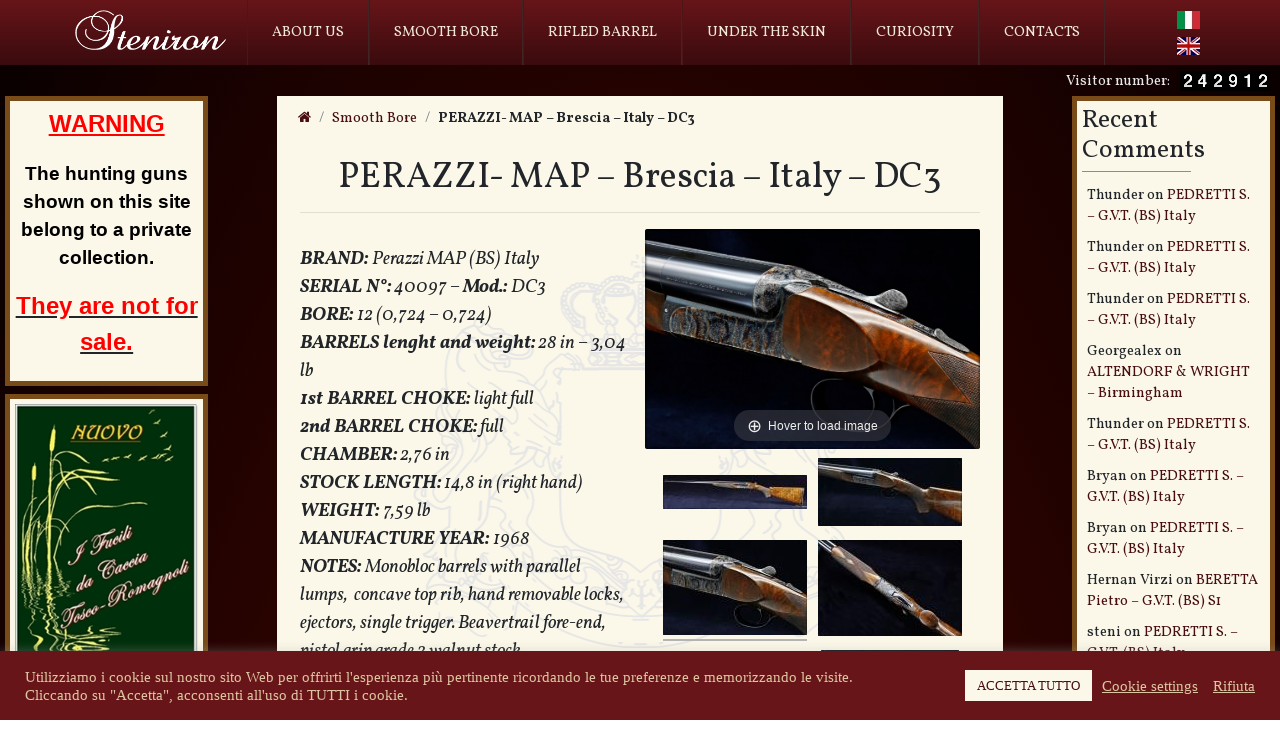

--- FILE ---
content_type: text/html; charset=UTF-8
request_url: https://www.steniron.com/canna_liscia/perazzi-map-brescia-italy-dc3-2/
body_size: 14753
content:
<!DOCTYPE html>
<html lang="en-GB">
<head>
<!-- Global site tag (gtag.js) - Google Analytics -->
<script async src="https://www.googletagmanager.com/gtag/js?id=UA-48074906-1"></script>
<script>
  window.dataLayer = window.dataLayer || [];
  function gtag(){dataLayer.push(arguments);}
  gtag('js', new Date());

  gtag('config', 'UA-48074906-1', { 'anonymize_ip': true });
</script>

  <meta charset="UTF-8">
  <meta name="viewport" content="width=device-width, initial-scale=1.0">
  <meta http-equiv="X-UA-Compatible" content="ie=edge">

  <meta name='robots' content='index, follow, max-image-preview:large, max-snippet:-1, max-video-preview:-1' />

	<!-- This site is optimized with the Yoast SEO plugin v18.3 - https://yoast.com/wordpress/plugins/seo/ -->
	<title>PERAZZI- MAP – Brescia – Italy – DC3 - Steniron</title>
	<meta name="description" content="BRAND: Perazzi MAP (BS) Italy SERIAL N°: 40097 – Mod.: DC3 BORE: 12 (0,724 – 0,724) BARRELS lenght and weight: 28 in – 3,04 lb 1st BARREL CHOKE: light full 2nd BARREL CHOKE: full CHAMBER: 2,76 in STOCK LENGTH: 14,8 in (right hand) WEIGHT: 7,59 lb MANUFACTURE YEAR: 1968 NOTES: Monobloc barrels with parallel lumps,  concave top rib, hand removable locks, ejectors, single trigger. Beavertrail fore-end, pistol grip grade 3 walnut stock. Color case-hardened action, rose and scroll engraving." />
	<link rel="canonical" href="https://www.steniron.com/canna_liscia/perazzi-map-brescia-italy-dc3-2/" />
	<meta property="og:locale" content="en_GB" />
	<meta property="og:locale:alternate" content="it_IT" />
	<meta property="og:type" content="article" />
	<meta property="og:title" content="PERAZZI- MAP – Brescia – Italy – DC3 - Steniron" />
	<meta property="og:description" content="&lt;span style=&quot;font-size: 14pt;&quot;&gt;&lt;em&gt;&lt;strong&gt;BRAND: &lt;/strong&gt;Perazzi MAP (BS) Italy&lt;/em&gt;&lt;/span&gt; &lt;span style=&quot;font-size: 14pt;&quot;&gt;&lt;em&gt;&lt;strong&gt;SERIAL N°:&lt;/strong&gt; 40097 – &lt;/em&gt;&lt;em&gt;&lt;strong&gt;Mod.: &lt;/strong&gt;DC3&lt;/em&gt;&lt;/span&gt; &lt;span style=&quot;font-size: 14pt;&quot;&gt;&lt;em&gt;&lt;strong&gt;BORE: &lt;/strong&gt;12 (0,724 – 0,724)&lt;/em&gt;&lt;/span&gt; &lt;span style=&quot;font-size: 14pt;&quot;&gt;&lt;em&gt;&lt;strong&gt;BARRELS lenght and weight:&lt;/strong&gt; 28 in – 3,04 lb&lt;/em&gt;&lt;/span&gt; &lt;span style=&quot;font-size: 14pt;&quot;&gt;&lt;em&gt;&lt;strong&gt;1st BARREL CHOKE: &lt;/strong&gt;light full&lt;/em&gt;&lt;/span&gt; &lt;span style=&quot;font-size: 14pt;&quot;&gt;&lt;em&gt;&lt;strong&gt;2nd BARREL CHOKE:&lt;/strong&gt; full&lt;/em&gt;&lt;/span&gt; &lt;span style=&quot;font-size: 14pt;&quot;&gt;&lt;em&gt;&lt;strong&gt;CHAMBER:&lt;/strong&gt; 2,76 in&lt;/em&gt;&lt;/span&gt; &lt;span style=&quot;font-size: 14pt;&quot;&gt;&lt;em&gt;&lt;strong&gt;STOCK LENGTH:&lt;/strong&gt; 14,8 in (right hand)&lt;/em&gt;&lt;/span&gt; &lt;span style=&quot;font-size: 14pt;&quot;&gt;&lt;em&gt;&lt;strong&gt;WEIGHT: &lt;/strong&gt;7,59 lb&lt;/em&gt;&lt;/span&gt; &lt;span style=&quot;font-size: 14pt;&quot;&gt;&lt;em&gt;&lt;strong&gt;MANUFACTURE YEAR: &lt;/strong&gt;1968&lt;/em&gt;&lt;/span&gt; &lt;span style=&quot;font-size: 14pt;&quot;&gt;&lt;em&gt;&lt;strong&gt;NOTES: &lt;/strong&gt;Monobloc barrels with parallel lumps,  concave top rib, hand removable locks, ejectors, single trigger. Beavertrail fore-end, pistol grip grade 3 walnut stock.&lt;/em&gt;&lt;/span&gt; &lt;span style=&quot;font-size: 14pt;&quot;&gt;&lt;em&gt;Color case-hardened action, rose and scroll engraving.&lt;/em&gt;&lt;/span&gt;" />
	<meta property="og:url" content="https://www.steniron.com/canna_liscia/perazzi-map-brescia-italy-dc3-2/" />
	<meta property="og:site_name" content="Steniron" />
	<meta property="article:modified_time" content="2020-11-25T15:41:51+00:00" />
	<meta property="og:image" content="https://www.steniron.com/wp-content/uploads/2020/03/03-map-sxs-1024x672.jpg" />
	<meta property="og:image:width" content="1024" />
	<meta property="og:image:height" content="672" />
	<meta property="og:image:type" content="image/jpeg" />
	<meta name="twitter:card" content="summary_large_image" />
	<script type="application/ld+json" class="yoast-schema-graph">{"@context":"https://schema.org","@graph":[{"@type":"WebSite","@id":"https://www.steniron.com/home-2/#website","url":"https://www.steniron.com/home-2/","name":"Steniron","description":"Collezione armi fini  -  Collezione, Costruzione e Storia - Steni Ronchese","potentialAction":[{"@type":"SearchAction","target":{"@type":"EntryPoint","urlTemplate":"https://www.steniron.com/home-2/?s={search_term_string}"},"query-input":"required name=search_term_string"}],"inLanguage":"en-GB"},{"@type":"ImageObject","@id":"https://www.steniron.com/canna_liscia/perazzi-map-brescia-italy-dc3-2/#primaryimage","inLanguage":"en-GB","url":"https://www.steniron.com/wp-content/uploads/2020/03/03-map-sxs.jpg","contentUrl":"https://www.steniron.com/wp-content/uploads/2020/03/03-map-sxs.jpg","width":2496,"height":1638},{"@type":"WebPage","@id":"https://www.steniron.com/canna_liscia/perazzi-map-brescia-italy-dc3-2/#webpage","url":"https://www.steniron.com/canna_liscia/perazzi-map-brescia-italy-dc3-2/","name":"PERAZZI- MAP – Brescia – Italy – DC3 - Steniron","isPartOf":{"@id":"https://www.steniron.com/home-2/#website"},"primaryImageOfPage":{"@id":"https://www.steniron.com/canna_liscia/perazzi-map-brescia-italy-dc3-2/#primaryimage"},"datePublished":"2020-11-25T15:40:07+00:00","dateModified":"2020-11-25T15:41:51+00:00","description":"BRAND: Perazzi MAP (BS) Italy SERIAL N°: 40097 – Mod.: DC3 BORE: 12 (0,724 – 0,724) BARRELS lenght and weight: 28 in – 3,04 lb 1st BARREL CHOKE: light full 2nd BARREL CHOKE: full CHAMBER: 2,76 in STOCK LENGTH: 14,8 in (right hand) WEIGHT: 7,59 lb MANUFACTURE YEAR: 1968 NOTES: Monobloc barrels with parallel lumps,  concave top rib, hand removable locks, ejectors, single trigger. Beavertrail fore-end, pistol grip grade 3 walnut stock. Color case-hardened action, rose and scroll engraving.","breadcrumb":{"@id":"https://www.steniron.com/canna_liscia/perazzi-map-brescia-italy-dc3-2/#breadcrumb"},"inLanguage":"en-GB","potentialAction":[{"@type":"ReadAction","target":["https://www.steniron.com/canna_liscia/perazzi-map-brescia-italy-dc3-2/"]}]},{"@type":"BreadcrumbList","@id":"https://www.steniron.com/canna_liscia/perazzi-map-brescia-italy-dc3-2/#breadcrumb","itemListElement":[{"@type":"ListItem","position":1,"name":"Home","item":"https://www.steniron.com/home-2/"},{"@type":"ListItem","position":2,"name":"Smooth Bore","item":"https://www.steniron.com/en/canna-liscia/"},{"@type":"ListItem","position":3,"name":"PERAZZI- MAP – Brescia – Italy – DC3"}]}]}</script>
	<!-- / Yoast SEO plugin. -->


<link rel="alternate" href="https://www.steniron.com/canna_liscia/map-perazzi-brescia-italia/" hreflang="it" />
<link rel="alternate" href="https://www.steniron.com/canna_liscia/perazzi-map-brescia-italy-dc3-2/" hreflang="en" />
<link rel='dns-prefetch' href='//www.steniron.com' />
<link rel='dns-prefetch' href='//fonts.googleapis.com' />
<link rel='dns-prefetch' href='//s.w.org' />
<link rel="alternate" type="application/rss+xml" title="Steniron &raquo; Feed" href="https://www.steniron.com/en/feed/" />
<link rel="alternate" type="application/rss+xml" title="Steniron &raquo; Comments Feed" href="https://www.steniron.com/en/comments/feed/" />
<link rel="alternate" type="application/rss+xml" title="Steniron &raquo; PERAZZI- MAP – Brescia – Italy – DC3 Comments Feed" href="https://www.steniron.com/canna_liscia/perazzi-map-brescia-italy-dc3-2/feed/" />
		<script type="text/javascript">
			window._wpemojiSettings = {"baseUrl":"https:\/\/s.w.org\/images\/core\/emoji\/13.0.1\/72x72\/","ext":".png","svgUrl":"https:\/\/s.w.org\/images\/core\/emoji\/13.0.1\/svg\/","svgExt":".svg","source":{"concatemoji":"https:\/\/www.steniron.com\/wp-includes\/js\/wp-emoji-release.min.js?ver=5.7.2"}};
			!function(e,a,t){var n,r,o,i=a.createElement("canvas"),p=i.getContext&&i.getContext("2d");function s(e,t){var a=String.fromCharCode;p.clearRect(0,0,i.width,i.height),p.fillText(a.apply(this,e),0,0);e=i.toDataURL();return p.clearRect(0,0,i.width,i.height),p.fillText(a.apply(this,t),0,0),e===i.toDataURL()}function c(e){var t=a.createElement("script");t.src=e,t.defer=t.type="text/javascript",a.getElementsByTagName("head")[0].appendChild(t)}for(o=Array("flag","emoji"),t.supports={everything:!0,everythingExceptFlag:!0},r=0;r<o.length;r++)t.supports[o[r]]=function(e){if(!p||!p.fillText)return!1;switch(p.textBaseline="top",p.font="600 32px Arial",e){case"flag":return s([127987,65039,8205,9895,65039],[127987,65039,8203,9895,65039])?!1:!s([55356,56826,55356,56819],[55356,56826,8203,55356,56819])&&!s([55356,57332,56128,56423,56128,56418,56128,56421,56128,56430,56128,56423,56128,56447],[55356,57332,8203,56128,56423,8203,56128,56418,8203,56128,56421,8203,56128,56430,8203,56128,56423,8203,56128,56447]);case"emoji":return!s([55357,56424,8205,55356,57212],[55357,56424,8203,55356,57212])}return!1}(o[r]),t.supports.everything=t.supports.everything&&t.supports[o[r]],"flag"!==o[r]&&(t.supports.everythingExceptFlag=t.supports.everythingExceptFlag&&t.supports[o[r]]);t.supports.everythingExceptFlag=t.supports.everythingExceptFlag&&!t.supports.flag,t.DOMReady=!1,t.readyCallback=function(){t.DOMReady=!0},t.supports.everything||(n=function(){t.readyCallback()},a.addEventListener?(a.addEventListener("DOMContentLoaded",n,!1),e.addEventListener("load",n,!1)):(e.attachEvent("onload",n),a.attachEvent("onreadystatechange",function(){"complete"===a.readyState&&t.readyCallback()})),(n=t.source||{}).concatemoji?c(n.concatemoji):n.wpemoji&&n.twemoji&&(c(n.twemoji),c(n.wpemoji)))}(window,document,window._wpemojiSettings);
		</script>
		<style type="text/css">
img.wp-smiley,
img.emoji {
	display: inline !important;
	border: none !important;
	box-shadow: none !important;
	height: 1em !important;
	width: 1em !important;
	margin: 0 .07em !important;
	vertical-align: -0.1em !important;
	background: none !important;
	padding: 0 !important;
}
</style>
	<link rel='stylesheet' id='wp-block-library-css'  href='https://www.steniron.com/wp-includes/css/dist/block-library/style.min.css?ver=5.7.2' type='text/css' media='all' />
<link rel='stylesheet' id='beautiful-taxonomy-filters-basic-css'  href='https://www.steniron.com/wp-content/plugins/beautiful-taxonomy-filters/public/css/beautiful-taxonomy-filters-base.min.css?ver=2.4.3' type='text/css' media='all' />
<link rel='stylesheet' id='beautiful-taxonomy-filters-css'  href='https://www.steniron.com/wp-content/plugins/beautiful-taxonomy-filters/public/css/beautiful-taxonomy-filters-simple.min.css?ver=2.4.3' type='text/css' media='all' />
<link rel='stylesheet' id='dnd-upload-cf7-css'  href='https://www.steniron.com/wp-content/plugins/drag-and-drop-multiple-file-upload-contact-form-7/assets/css/dnd-upload-cf7.css?ver=1.3.8.1' type='text/css' media='all' />
<link rel='stylesheet' id='contact-form-7-css'  href='https://www.steniron.com/wp-content/plugins/contact-form-7/includes/css/styles.css?ver=5.5.6.1' type='text/css' media='all' />
<link rel='stylesheet' id='cookie-law-info-css'  href='https://www.steniron.com/wp-content/plugins/cookie-law-info/legacy/public/css/cookie-law-info-public.css?ver=3.2.5' type='text/css' media='all' />
<link rel='stylesheet' id='cookie-law-info-gdpr-css'  href='https://www.steniron.com/wp-content/plugins/cookie-law-info/legacy/public/css/cookie-law-info-gdpr.css?ver=3.2.5' type='text/css' media='all' />
<link rel='stylesheet' id='steniron-bootstrap-css-css'  href='https://www.steniron.com/wp-content/themes/steniron%2005/css/bootstrap.min.css?ver=5.7.2' type='text/css' media='all' />
<link rel='stylesheet' id='steniron-fontawesome4-css-css'  href='https://www.steniron.com/wp-content/themes/steniron%2005/assets/fontawesome4/css/font-awesome.min.css?ver=5.7.2' type='text/css' media='all' />
<link rel='stylesheet' id='steniron-font-lovers-css'  href='//fonts.googleapis.com/css?family=Lovers+Quarrel&#038;display=swap&#038;ver=5.7.2' type='text/css' media='all' />
<link rel='stylesheet' id='steniron-style-default-css-css'  href='https://www.steniron.com/wp-content/themes/steniron%2005/style.css?ver=5.7.2' type='text/css' media='all' />
<link rel='stylesheet' id='dco-comment-attachment-css'  href='https://www.steniron.com/wp-content/plugins/dco-comment-attachment/assets/dco-comment-attachment.css?ver=2.4.0' type='text/css' media='all' />
<link rel='stylesheet' id='wps-visitor-style-css'  href='https://www.steniron.com/wp-content/plugins/wps-visitor-counter/styles/css/default.css?ver=2' type='text/css' media='all' />
<link rel="https://api.w.org/" href="https://www.steniron.com/wp-json/" /><link rel="alternate" type="application/json" href="https://www.steniron.com/wp-json/wp/v2/canna_liscia/3561" /><link rel="EditURI" type="application/rsd+xml" title="RSD" href="https://www.steniron.com/xmlrpc.php?rsd" />
<link rel="wlwmanifest" type="application/wlwmanifest+xml" href="https://www.steniron.com/wp-includes/wlwmanifest.xml" /> 
<meta name="generator" content="WordPress 5.7.2" />
<link rel='shortlink' href='https://www.steniron.com/?p=3561' />
<link rel="alternate" type="application/json+oembed" href="https://www.steniron.com/wp-json/oembed/1.0/embed?url=https%3A%2F%2Fwww.steniron.com%2Fcanna_liscia%2Fperazzi-map-brescia-italy-dc3-2%2F" />
<link rel="alternate" type="text/xml+oembed" href="https://www.steniron.com/wp-json/oembed/1.0/embed?url=https%3A%2F%2Fwww.steniron.com%2Fcanna_liscia%2Fperazzi-map-brescia-italy-dc3-2%2F&#038;format=xml" />
<meta name="viewport" content="width=device-width, initial-scale=1, maximum-scale=1, user-scalable=0" /><style type="text/css">.recentcomments a{display:inline !important;padding:0 !important;margin:0 !important;}</style><link rel="icon" href="https://www.steniron.com/wp-content/uploads/2020/02/cropped-favicon-steni_Tavola-disegno-1-32x32.png" sizes="32x32" />
<link rel="icon" href="https://www.steniron.com/wp-content/uploads/2020/02/cropped-favicon-steni_Tavola-disegno-1-192x192.png" sizes="192x192" />
<link rel="apple-touch-icon" href="https://www.steniron.com/wp-content/uploads/2020/02/cropped-favicon-steni_Tavola-disegno-1-180x180.png" />
<meta name="msapplication-TileImage" content="https://www.steniron.com/wp-content/uploads/2020/02/cropped-favicon-steni_Tavola-disegno-1-270x270.png" />
    <style type="text/css">
      [class*='wp-image'] {
        max-width: 100%;
        height: auto;
      }
      .alignleft {
        margin-right: 1rem;
      }
      .alignright {
        margin-left: 1rem;
      }
      .figure {
        max-width: 100%;
      }
      .figure.aligncenter {
        display: block;
      }
    </style>

</head>
<body data-rsssl=1 class="canna_liscia-template-default single single-canna_liscia postid-3561 btf-archive">





<nav id="nav_header" class="navbar fixed-top navbar-expand-lg navbar-dark bg-primary navbarpersonal">
  <div class="container">
  
  <a class="navbar-brand" href="https://www.steniron.com/home-2">


  
      <img style="height: 45px; padding-bottom: 5px" src="https://www.steniron.com/wp-content/uploads/2019/03/8.png" alt="steniron">

  
  </a>

      <button id="button-toogle-header" class="navbar-toggler navbar-toggler-right" type="button" data-toggle="collapse" data-target="#bs4navbar" aria-controls="bs4navbar" aria-expanded="false" aria-label="Toggle navigation">
       <span class="navbar-toggler-icon"></span>
      </button>

      <div id="bs4navbar" class="container collapse navbar-collapse">

        <ul id="menu-header-menu-in-inlgese" class="navbar-nav mr-auto"><li id="menu-item-2233" class="menu-item menu-item-type-post_type menu-item-object-page text-center menu-item-2233 nav-item"><a href="https://www.steniron.com/about-us/" class="nav-link">ABOUT US</a><li id="menu-item-2234" class="menu-item menu-item-type-custom menu-item-object-custom text-center menu-item-2234 nav-item"><a href="https://www.steniron.com/en/canna-liscia/?orderby=title&#038;order=ASC" class="nav-link">SMOOTH BORE</a><li id="menu-item-2235" class="menu-item menu-item-type-custom menu-item-object-custom text-center menu-item-2235 nav-item"><a href="https://www.steniron.com/en/canna-rigata/?orderby=title&#038;order=ASC" class="nav-link">RIFLED BARREL</a><li id="menu-item-2236" class="menu-item menu-item-type-custom menu-item-object-custom text-center menu-item-2236 nav-item"><a href="https://www.steniron.com/en/sotto-la-pelle/?orderby=title&#038;order=ASC" class="nav-link">UNDER THE SKIN</a><li id="menu-item-2237" class="menu-item menu-item-type-custom menu-item-object-custom text-center menu-item-2237 nav-item"><a href="https://www.steniron.com/en/curiosita/" class="nav-link">CURIOSITY</a><li id="menu-item-2244" class="menu-item menu-item-type-post_type menu-item-object-page text-center menu-item-2244 nav-item"><a href="https://www.steniron.com/contacts/" class="nav-link">CONTACTS</a></ul>
         
<ul class="lingua_custom">	<li class="lang-item lang-item-20 lang-item-it lang-item-first"><a  lang="it-IT" hreflang="it-IT" href="https://www.steniron.com/canna_liscia/map-perazzi-brescia-italia/"><img src="/wp-content/polylang/it_IT.jpg" alt="Italiano" /></a></li>
	<li class="lang-item lang-item-23 lang-item-en current-lang"><a  lang="en-GB" hreflang="en-GB" href="https://www.steniron.com/canna_liscia/perazzi-map-brescia-italy-dc3-2/"><img src="/wp-content/polylang/en_GB.jpg" alt="English" /></a></li>
</ul>





</div>
   

      </div>
	
	<div class="counter">
    <span style="margin: 1px 10px; ">Visitor number: </span>
      
        	
	
		

	
		
										
	
				
			
	<div id='mvcwid'style='text-align: center; color: #000000;'><div id="wpsvccount"><img src='https://www.steniron.com/wp-content/plugins/wps-visitor-counter/styles/image/web/2.gif' alt='2'><img src='https://www.steniron.com/wp-content/plugins/wps-visitor-counter/styles/image/web/4.gif' alt='4'><img src='https://www.steniron.com/wp-content/plugins/wps-visitor-counter/styles/image/web/2.gif' alt='2'><img src='https://www.steniron.com/wp-content/plugins/wps-visitor-counter/styles/image/web/9.gif' alt='9'><img src='https://www.steniron.com/wp-content/plugins/wps-visitor-counter/styles/image/web/1.gif' alt='1'><img src='https://www.steniron.com/wp-content/plugins/wps-visitor-counter/styles/image/web/2.gif' alt='2'></div>
	<div id="wpsvctable"></div></div>        
    </div>

      
      
   </div>
    
 </nav>
<div class="main-content">

<div class="container-fluid">
  <div class="row">
    
  <div class="col-xl-10 col-sm-30 order-xl-first order-last" style="margin-top:-20px; overflow: hidden">
    <aside>
      <div class="widget my-2 widget_black_studio_tinymce clearfix" style="background: #FBF8E9; padding: 5px; border: 5px solid #784b19"><div class="textwidget"><p style="text-align: center;"><span style="text-decoration: underline; color: #ff0000;"><span style="font-size: 18pt;"><strong><span style="font-family: arial, helvetica, sans-serif;">WARNING</span></strong></span></span></p>
<p style="text-align: center;"><span style="color: #000000; font-family: arial, helvetica, sans-serif;"><strong><span style="font-size: 14pt;">The hunting guns shown on this site belong to a private collection.</span></strong></span></p>
<p style="text-align: center;"><span style="text-decoration: underline;"><span style="color: #ff0000;"><strong><span style="font-size: 18pt; font-family: arial, helvetica, sans-serif;">They are not for sale.</span></strong></span></span></p>
</div></div><div class="widget my-2 widget_media_image clearfix" style="background: #FBF8E9; padding: 5px; border: 5px solid #784b19"><a href="https://www.steniron.com/curiosita/i-fucili-da-caccia-tosco-romagnoli/"><img width="240" height="360" src="https://www.steniron.com/wp-content/uploads/2020/01/Mini-Tosco-Romagnoli.jpg" class="image wp-image-2698  attachment-full size-full" alt="" loading="lazy" style="max-width: 100%; height: auto;" srcset="https://www.steniron.com/wp-content/uploads/2020/01/Mini-Tosco-Romagnoli.jpg 240w, https://www.steniron.com/wp-content/uploads/2020/01/Mini-Tosco-Romagnoli-200x300.jpg 200w" sizes="(max-width: 240px) 100vw, 240px" /></a></div><div class="widget my-2 widget_media_image clearfix" style="background: #FBF8E9; padding: 5px; border: 5px solid #784b19"><a href="https://www.steniron.com/curiosita/book-cani-esterni/"><img width="206" height="300" src="https://www.steniron.com/wp-content/uploads/2019/02/Mini-cani-ext-206x300.jpg" class="image wp-image-2690  attachment-medium size-medium" alt="" loading="lazy" style="max-width: 100%; height: auto;" srcset="https://www.steniron.com/wp-content/uploads/2019/02/Mini-cani-ext-206x300.jpg 206w, https://www.steniron.com/wp-content/uploads/2019/02/Mini-cani-ext.jpg 220w" sizes="(max-width: 206px) 100vw, 206px" /></a></div><div class="widget my-2 widget_media_image clearfix" style="background: #FBF8E9; padding: 5px; border: 5px solid #784b19"><a href="https://www.steniron.com/curiosita/smontiamo-la-nostra-doppietta/"><img width="200" height="300" src="https://www.steniron.com/wp-content/uploads/2019/02/mini-smontiamo-200x300.png" class="image wp-image-2691  attachment-medium size-medium" alt="" loading="lazy" style="max-width: 100%; height: auto;" srcset="https://www.steniron.com/wp-content/uploads/2019/02/mini-smontiamo-200x300.png 200w, https://www.steniron.com/wp-content/uploads/2019/02/mini-smontiamo.png 220w" sizes="(max-width: 200px) 100vw, 200px" /></a></div>    </aside>
  </div>

  <div class="col-xl-3"></div>

    <div class="col-xl-34 mb-4" style="margin-top: -12px; background: #FBF8E9">


<main class="">

<nav aria-label="breadcrumb"><ol id="breadcrumb" class="breadcrumb"><li class="breadcrumb-item"><a href="https://www.steniron.com/home-2" title="Homepage"><i class="fa fa-home" aria-hidden="true"></i></a></li><li class="breadcrumb-item"><a href="https://www.steniron.com/en/canna-liscia/" title="Smooth Bore">Smooth Bore</a></li><li class="breadcrumb-item"><strong class="bread-current bread-3561" title="PERAZZI- MAP – Brescia – Italy – DC3">PERAZZI- MAP – Brescia – Italy – DC3</strong></li></ol></nav>
  <div class="row">


    <div class="col-md-57 ml-auto mr-auto">

      
        <article class="post-3561 canna_liscia type-canna_liscia status-publish has-post-thumbnail hentry modello-side-by-side tipologia_profuttore-armi-perazzi data-220 nazione-italiani">

            <h1 class="text-center mb-n1">PERAZZI- MAP – Brescia – Italy – DC3</h1>

            
            <hr>

            <div class="col-md-60">
                          </div>

        <div class="row mt-3">
       
        <div class="col-60  decor"><!-- start col 60 -->

          <div class="row">
          <div class="col-md-30 order-md-first order-last " style="padding-bottom: 1rem!important">

                            
                <p><p><span style="font-size: 14pt;"><em><strong>BRAND: </strong>Perazzi MAP (BS) Italy</em></span><br />
<span style="font-size: 14pt;"><em><strong>SERIAL N°:</strong> 40097 – </em><em><strong>Mod.: </strong>DC3</em></span><br />
<span style="font-size: 14pt;"><em><strong>BORE: </strong>12 (0,724 – 0,724)</em></span><br />
<span style="font-size: 14pt;"><em><strong>BARRELS lenght and weight:</strong> 28 in – 3,04 lb</em></span><br />
<span style="font-size: 14pt;"><em><strong>1st BARREL CHOKE: </strong>light full</em></span><br />
<span style="font-size: 14pt;"><em><strong>2nd BARREL CHOKE:</strong> full</em></span><br />
<span style="font-size: 14pt;"><em><strong>CHAMBER:</strong> 2,76 in</em></span><br />
<span style="font-size: 14pt;"><em><strong>STOCK LENGTH:</strong> 14,8 in (right hand)</em></span><br />
<span style="font-size: 14pt;"><em><strong>WEIGHT: </strong>7,59 lb</em></span><br />
<span style="font-size: 14pt;"><em><strong>MANUFACTURE YEAR: </strong>1968</em></span><br />
<span style="font-size: 14pt;"><em><strong>NOTES: </strong>Monobloc barrels with parallel lumps,  concave top rib, hand removable locks, ejectors, single trigger. Beavertrail fore-end, pistol grip grade 3 walnut stock.</em></span><br />
<span style="font-size: 14pt;"><em>Color case-hardened action, rose and scroll engraving.</em></span></p>
</p>
              
              

                            
                <p><p><span style="font-size: 14pt;"><strong>In 1963 Ennio Mattarelli, shooter – gunmaker, met Daniele Perazzi, gunmaker – shooter, to make him build the gun he was thinking about.</strong></span><br />
<span style="font-size: 14pt;"><strong>So the MX8 was born from their knowledge and, after the gold medal at the 1964 Summer Olympics in Tokyo, it became the most wanted clay shooting gun.</strong></span></p>
<p><span style="font-size: 14pt;"><a href="https://www.steniron.com/wp-content/uploads/2019/12/Perazzi-Mattarelli.jpg"><img loading="lazy" class="wp-image-3126 aligncenter" src="https://www.steniron.com/wp-content/uploads/2019/12/Perazzi-Mattarelli.jpg" sizes="(max-width: 323px) 100vw, 323px" srcset="https://www.steniron.com/wp-content/uploads/2019/12/Perazzi-Mattarelli.jpg 1600w, https://www.steniron.com/wp-content/uploads/2019/12/Perazzi-Mattarelli-300x234.jpg 300w, https://www.steniron.com/wp-content/uploads/2019/12/Perazzi-Mattarelli-1024x797.jpg 1024w, https://www.steniron.com/wp-content/uploads/2019/12/Perazzi-Mattarelli-768x598.jpg 768w, https://www.steniron.com/wp-content/uploads/2019/12/Perazzi-Mattarelli-1536x1196.jpg 1536w, https://www.steniron.com/wp-content/uploads/2019/12/Perazzi-Mattarelli-800x623.jpg 800w, https://www.steniron.com/wp-content/uploads/2019/12/Perazzi-Mattarelli-1100x857.jpg 1100w, https://www.steniron.com/wp-content/uploads/2019/12/Perazzi-Mattarelli-600x467.jpg 600w, https://www.steniron.com/wp-content/uploads/2019/12/Perazzi-Mattarelli-462x360.jpg 462w" alt="" width="323" height="251" /></a></span></p>
<p><span style="font-size: 14pt;"><strong>DC3, the competition side by side.</strong></span></p>
<p><span style="font-size: 14pt;"><strong>From the collaboration among these two technicians came out an unusual side by side too, at the range it behaves as an over and under.</strong></span><br />
<span style="font-size: 14pt;"><strong>The two parallel lumps are machined from solid together with the monobloc, they are placed each under its barrel. Differently from the usual side by side configuration, with two aligned lumps, the lateral loads are in this way reduced.</strong><strong>The contact surface between the lumps and the hinge pin is also doubled.</strong></span><br />
<span style="font-size: 14pt;"><strong>This particular configuration of the lumps, together with a fine adjustment on the action, allows this side by side to bear the weight given by thousands of shots.</strong></span></p>
<p><span style="font-size: 14pt;"><strong>The locks are hand detachable</strong></span></p>
</p>
              
              

          </div>

        

          <div class="col-md-30 ">
                                    <!-- Begin magiczoomplus -->
<div class="MagicToolboxContainer selectorsBottom minWidth">
    <a class="MagicZoom" id="MagicZoomPlus-shortcode-94" title="03 map sxs" href="https://www.steniron.com/wp-content/uploads/2020/03/03-map-sxs.jpg" data-shortcode><img src="https://www.steniron.com/wp-content/uploads/2020/03/03-map-sxs-800x525.jpg" alt=""/></a>    <div class="MagicToolboxSelectorsContainer">
        <div id="MagicToolboxSelectors-MagicZoomPlus-94" class="">
        <a data-zoom-id="MagicZoomPlus-shortcode-94" title="01 map sxs" href="https://www.steniron.com/wp-content/uploads/2020/03/01-map-sxs.jpg" data-image="https://www.steniron.com/wp-content/uploads/2020/03/01-map-sxs-800x189.jpg" data-shortcode ><img src="https://www.steniron.com/wp-content/uploads/magictoolbox_cache/cf3e6ec01aac7cb79461bcfe9d0d075e/144x100/2971454117/01-map-sxs.jpg" alt=""/></a>
	<a data-zoom-id="MagicZoomPlus-shortcode-94" title="02 map sxs" href="https://www.steniron.com/wp-content/uploads/2020/03/02-map-sxs.jpg" data-image="https://www.steniron.com/wp-content/uploads/2020/03/02-map-sxs-800x377.jpg" data-shortcode ><img src="https://www.steniron.com/wp-content/uploads/magictoolbox_cache/cf3e6ec01aac7cb79461bcfe9d0d075e/144x100/215393899/02-map-sxs.jpg" alt=""/></a>
	<a data-zoom-id="MagicZoomPlus-shortcode-94" title="03 map sxs" href="https://www.steniron.com/wp-content/uploads/2020/03/03-map-sxs.jpg" data-image="https://www.steniron.com/wp-content/uploads/2020/03/03-map-sxs-800x525.jpg" data-shortcode ><img src="https://www.steniron.com/wp-content/uploads/magictoolbox_cache/cf3e6ec01aac7cb79461bcfe9d0d075e/144x100/3510665198/03-map-sxs.jpg" alt=""/></a>
	<a data-zoom-id="MagicZoomPlus-shortcode-94" title="04 map sxs" href="https://www.steniron.com/wp-content/uploads/2020/03/04-map-sxs.jpg" data-image="https://www.steniron.com/wp-content/uploads/2020/03/04-map-sxs-800x533.jpg" data-shortcode ><img src="https://www.steniron.com/wp-content/uploads/magictoolbox_cache/cf3e6ec01aac7cb79461bcfe9d0d075e/144x100/2889054646/04-map-sxs.jpg" alt=""/></a>
	<a data-zoom-id="MagicZoomPlus-shortcode-94" title="05 map sxs" href="https://www.steniron.com/wp-content/uploads/2020/03/05-map-sxs.jpg" data-image="https://www.steniron.com/wp-content/uploads/2020/03/05-map-sxs-800x533.jpg" data-shortcode ><img src="https://www.steniron.com/wp-content/uploads/magictoolbox_cache/cf3e6ec01aac7cb79461bcfe9d0d075e/144x100/1906679859/05-map-sxs.jpg" alt=""/></a>
	<a data-zoom-id="MagicZoomPlus-shortcode-94" title="06 map sxs" href="https://www.steniron.com/wp-content/uploads/2020/03/06-map-sxs.jpg" data-image="https://www.steniron.com/wp-content/uploads/2020/03/06-map-sxs-800x579.jpg" data-shortcode ><img src="https://www.steniron.com/wp-content/uploads/magictoolbox_cache/cf3e6ec01aac7cb79461bcfe9d0d075e/144x100/3429879037/06-map-sxs.jpg" alt=""/></a>
	<a data-zoom-id="MagicZoomPlus-shortcode-94" title="07 map sxs" href="https://www.steniron.com/wp-content/uploads/2020/03/07-map-sxs.jpg" data-image="https://www.steniron.com/wp-content/uploads/2020/03/07-map-sxs-800x533.jpg" data-shortcode ><img src="https://www.steniron.com/wp-content/uploads/magictoolbox_cache/cf3e6ec01aac7cb79461bcfe9d0d075e/144x100/301536632/07-map-sxs.jpg" alt=""/></a>
	<a data-zoom-id="MagicZoomPlus-shortcode-94" title="08 map sxs" href="https://www.steniron.com/wp-content/uploads/2020/03/08-map-sxs.jpg" data-image="https://www.steniron.com/wp-content/uploads/2020/03/08-map-sxs-800x405.jpg" data-shortcode ><img src="https://www.steniron.com/wp-content/uploads/magictoolbox_cache/cf3e6ec01aac7cb79461bcfe9d0d075e/144x100/914997325/08-map-sxs.jpg" alt=""/></a>
	<a data-zoom-id="MagicZoomPlus-shortcode-94" title="09 map sxs" href="https://www.steniron.com/wp-content/uploads/2020/03/09-map-sxs.jpg" data-image="https://www.steniron.com/wp-content/uploads/2020/03/09-map-sxs-800x348.jpg" data-shortcode ><img src="https://www.steniron.com/wp-content/uploads/magictoolbox_cache/cf3e6ec01aac7cb79461bcfe9d0d075e/144x100/3944683976/09-map-sxs.jpg" alt=""/></a>
	<a data-zoom-id="MagicZoomPlus-shortcode-94" title="10 map sxs" href="https://www.steniron.com/wp-content/uploads/2020/03/10-map-sxs.jpg" data-image="https://www.steniron.com/wp-content/uploads/2020/03/10-map-sxs-800x533.jpg" data-shortcode ><img src="https://www.steniron.com/wp-content/uploads/magictoolbox_cache/cf3e6ec01aac7cb79461bcfe9d0d075e/144x100/4052087382/10-map-sxs.jpg" alt=""/></a>
	<a data-zoom-id="MagicZoomPlus-shortcode-94" title="11 map sxs" href="https://www.steniron.com/wp-content/uploads/2020/03/11-map-sxs.jpg" data-image="https://www.steniron.com/wp-content/uploads/2020/03/11-map-sxs-800x682.jpg" data-shortcode ><img src="https://www.steniron.com/wp-content/uploads/magictoolbox_cache/cf3e6ec01aac7cb79461bcfe9d0d075e/144x100/739453907/11-map-sxs.jpg" alt=""/></a>
	<a data-zoom-id="MagicZoomPlus-shortcode-94" title="12 map sxs" href="https://www.steniron.com/wp-content/uploads/2020/03/12-map-sxs-scaled.jpg" data-image="https://www.steniron.com/wp-content/uploads/2020/03/12-map-sxs-800x983.jpg" data-shortcode ><img src="https://www.steniron.com/wp-content/uploads/magictoolbox_cache/cf3e6ec01aac7cb79461bcfe9d0d075e/144x100/2558741086/12-map-sxs-scaled.jpg" alt=""/></a>
	<a data-zoom-id="MagicZoomPlus-shortcode-94" title="13 map sxs" href="https://www.steniron.com/wp-content/uploads/2020/03/13-map-sxs.jpg" data-image="https://www.steniron.com/wp-content/uploads/2020/03/13-map-sxs-800x613.jpg" data-shortcode ><img src="https://www.steniron.com/wp-content/uploads/magictoolbox_cache/cf3e6ec01aac7cb79461bcfe9d0d075e/144x100/1280286360/13-map-sxs.jpg" alt=""/></a>
	<a data-zoom-id="MagicZoomPlus-shortcode-94" title="14 map sxs" href="https://www.steniron.com/wp-content/uploads/2020/03/14-map-sxs-scaled.jpg" data-image="https://www.steniron.com/wp-content/uploads/2020/03/14-map-sxs-800x914.jpg" data-shortcode ><img src="https://www.steniron.com/wp-content/uploads/magictoolbox_cache/cf3e6ec01aac7cb79461bcfe9d0d075e/144x100/480302987/14-map-sxs-scaled.jpg" alt=""/></a>
	<a data-zoom-id="MagicZoomPlus-shortcode-94" title="15 map sxs" href="https://www.steniron.com/wp-content/uploads/2020/03/15-map-sxs.jpg" data-image="https://www.steniron.com/wp-content/uploads/2020/03/15-map-sxs-800x445.jpg" data-shortcode ><img src="https://www.steniron.com/wp-content/uploads/magictoolbox_cache/cf3e6ec01aac7cb79461bcfe9d0d075e/144x100/3970580805/15-map-sxs.jpg" alt=""/></a>
	<a data-zoom-id="MagicZoomPlus-shortcode-94" title="16 map sxs" href="https://www.steniron.com/wp-content/uploads/2020/03/16-map-sxs.jpg" data-image="https://www.steniron.com/wp-content/uploads/2020/03/16-map-sxs-800x382.jpg" data-shortcode ><img src="https://www.steniron.com/wp-content/uploads/magictoolbox_cache/cf3e6ec01aac7cb79461bcfe9d0d075e/144x100/1365257611/16-map-sxs.jpg" alt=""/></a>
	<a data-zoom-id="MagicZoomPlus-shortcode-94" title="17 map sxs" href="https://www.steniron.com/wp-content/uploads/2020/03/17-map-sxs.jpg" data-image="https://www.steniron.com/wp-content/uploads/2020/03/17-map-sxs-800x571.jpg" data-shortcode ><img src="https://www.steniron.com/wp-content/uploads/magictoolbox_cache/cf3e6ec01aac7cb79461bcfe9d0d075e/144x100/2364994574/17-map-sxs.jpg" alt=""/></a>
	<a data-zoom-id="MagicZoomPlus-shortcode-94" title="18 map sxs" href="https://www.steniron.com/wp-content/uploads/2020/03/18-map-sxs.jpg" data-image="https://www.steniron.com/wp-content/uploads/2020/03/18-map-sxs-800x595.jpg" data-shortcode ><img src="https://www.steniron.com/wp-content/uploads/magictoolbox_cache/cf3e6ec01aac7cb79461bcfe9d0d075e/144x100/2877694267/18-map-sxs.jpg" alt=""/></a>        </div>
    </div>
    </div>
<!-- End magiczoomplus -->
            
                        
          </div>
          </div> <!-- end row x 60 -->



          <!-- blocco dati estesi -->
          <div class="row">
            <div class="col-60">
            
              
            </div>
          </div>
          <div class="decor-flex">
            <div class="decor-sidebar" style="height: 200px; width: 300px"></div>
            <div class="decor-sidebar-rev" style="height: 200px; width: 300px"></div>
          </div>
          <!-- fine blocco dati estesi -->



        </div> <!-- end col 60 -->
        

        
 
      </div>
        

            
            
            <hr>

            <div class="comments">

              
<div id="comments" class="comments-area">

            <h2 class="comments-title mb-4">
            One response        </h2>

        <ol class="comment-list">
            		<li class="comment even thread-even depth-1" id="comment-2801">
				<div id="div-comment-2801" class="comment-body">
				<div class="comment-author vcard">
			<img alt='' src='https://secure.gravatar.com/avatar/b8447964d3f5fa3e9674545046efb21e?s=74&#038;d=mm&#038;r=g' srcset='https://secure.gravatar.com/avatar/b8447964d3f5fa3e9674545046efb21e?s=148&#038;d=mm&#038;r=g 2x' class='avatar avatar-74 photo' height='74' width='74' loading='lazy'/>			<cite class="fn">John B</cite> <span class="says">says:</span>		</div>
		
		<div class="comment-meta commentmetadata">
			<a href="https://www.steniron.com/canna_liscia/perazzi-map-brescia-italy-dc3-2/#comment-2801">20/02/2024 at 05:12</a>		</div>

		<p>I own a Perazzi 12 Ga.<br />
Serial number.   57956MAP<br />
What can you tell me about this shotgun?</p>

		
				</div>
				</li><!-- #comment-## -->
        </ol><!-- .comment-list -->

        
        
    
    

    	<div id="respond" class="comment-respond">
		<h3 id="reply-title" class="comment-reply-title">Your opinion on this shotgun <small><a rel="nofollow" id="cancel-comment-reply-link" href="/canna_liscia/perazzi-map-brescia-italy-dc3-2/#respond" style="display:none;">Cancel reply</a></small></h3><form action="https://www.steniron.com/wp-comments-post.php" method="post" id="commentform" class="comment-form"><p class="comment-notes"><span id="email-notes">Your email address will not be published.</span> Required fields are marked <span class="required">*</span></p><div class="form-group comment-form-comment">
	    <label for="comment">Your comment.  <span class="required">*</span></label>
	    <textarea class="form-control" id="comment" name="comment" aria-required="true" cols="45" rows="8"></textarea>
	    </div><div class="form-group comment-form-author"><label for="author">Choose your nickname. This field is mandatory <span class="required">*</span></label> <input class="form-control" id="author" name="author" type="text" value="" size="30" aria-required='true'></div>
<div class="form-group comment-form-email"><label for="email">Insert your email. This field is mandatory <span class="required">*</span></label> <input class="form-control" id="email" name="email" type="text" value="" size="30" aria-required='true'></div>
		<p class="comment-form-attachment">
							<label class="comment-form-attachment__label" for="attachment">
					Attachment				</label>
								<input class="comment-form-attachment__input" id="attachment" name="attachment" type="file" accept=".jpg,.jpeg,.jpe,.gif,.png,.bmp,.tiff,.tif,.ico,.asf,.asx,.wmv,.wmx,.wm,.avi,.divx,.flv,.mov,.qt,.mpeg,.mpg,.mpe,.mp4,.m4v,.ogv,.webm,.mkv,.3gp,.3gpp,.3g2,.3gp2,.txt,.asc,.c,.cc,.h,.srt,.csv,.tsv,.ics,.rtx,.css,.vtt,.dfxp,.mp3,.m4a,.m4b,.aac,.ra,.ram,.wav,.ogg,.oga,.flac,.mid,.midi,.wma,.wax,.mka,.rtf,.pdf,.class,.tar,.zip,.gz,.gzip,.rar,.7z,.psd,.xcf,.doc,.pot,.pps,.ppt,.wri,.xla,.xls,.xlt,.xlw,.mdb,.mpp,.docx,.docm,.dotx,.dotm,.xlsx,.xlsm,.xlsb,.xltx,.xltm,.xlam,.pptx,.pptm,.ppsx,.ppsm,.potx,.potm,.ppam,.sldx,.sldm,.onetoc,.onetoc2,.onetmp,.onepkg,.oxps,.xps,.odt,.odp,.ods,.odg,.odc,.odb,.odf,.wp,.wpd,.key,.numbers,.pages,.xls" />
								<span class="comment-form-attachment__file-size-notice">
					The maximum upload file size: 300 MB.				</span>
								<span class="comment-form-attachment__file-types-notice">
					You can upload: <abbr title="jpg, jpeg, jpe, gif, png, bmp, tiff, tif, ico">image</abbr>, <abbr title="mp3, m4a, m4b, aac, ram, wav, ogg, oga, flac, wma, mka">audio</abbr>, <abbr title="asf, wmv, avi, divx, flv, mov, qt, mpeg, mpg, mp4, m4v, ogv, mkv, 3gp, 3gpp, 3g2">video</abbr>, <abbr title="rtf, pdf, psd, xcf, doc, docx, docm, dotm, oxps, xps, odt, wp, wpd, pages">document</abbr>, <abbr title="xls, xlsx, xlsm, xlsb, ods, numbers, xls">spreadsheet</abbr>, <abbr title="pps, ppt, pptx, pptm, ppsx, ppsm, sldx, sldm, odp, key">interactive</abbr>, <abbr title="txt, asc, csv, tsv">text</abbr>, <abbr title="tar, zip, gz, rar, 7z">archive</abbr>, <abbr title="css">code</abbr>, <abbr title="asx, wmx, wm, mpe, webm, 3gp2, c, cc, h, srt, ics, rtx, vtt, dfxp, ra, mid, midi, wax, class, gzip, pot, wri, xla, xlt, xlw, mdb, mpp, dotx, xltx, xltm, xlam, potx, potm, ppam, onetoc, onetoc2, onetmp, onepkg, odg, odc, odb, odf">other</abbr>.				</span>
									<span class="comment-form-attachment__autoembed-links-notice">
						Links to YouTube, Facebook, Twitter and other services inserted in the comment text will be automatically embedded.					</span>
									<span class="comment-form-attachment__drop-area">
					<span class="comment-form-attachment__drop-area-inner">
						Drop file here					</span>
				</span>
						</p>
		<p class="form-submit"><input name="submit" type="submit" id="submit" class="btn btn-primary mt-4 ml-auto mr-auto" value="Review" /> <input type='hidden' name='comment_post_ID' value='3561' id='comment_post_ID' />
<input type='hidden' name='comment_parent' id='comment_parent' value='0' />
</p><p style="display: none;"><input type="hidden" id="akismet_comment_nonce" name="akismet_comment_nonce" value="84abf30335" /></p><p style="display: none !important;"><label>&#916;<textarea name="ak_hp_textarea" cols="45" rows="8" maxlength="100"></textarea></label><input type="hidden" id="ak_js_1" name="ak_js" value="210"/><script>document.getElementById( "ak_js_1" ).setAttribute( "value", ( new Date() ).getTime() );</script></p></form>	</div><!-- #respond -->
	
</div><!-- #comments -->

            </div>

        </article>

      
    </div>

    

  </div>

</main>






    </div>

    <div class="col-xl-3"></div>

    <div class="col-xl-10 col-sm-30" style="margin-top: -20px">
      <aside>
        <div class="widget my-2 widget_recent_comments clearfix" style="background: #FBF8E9; padding: 5px; border: 5px solid #784b19"><h3 class="sottolineato">Recent Comments</h3><ul id="recentcomments"><li class="recentcomments"><span class="comment-author-link">Thunder</span> on <a href="https://www.steniron.com/canna_liscia/pedretti-s-g-v-t-bs-italy-2/#comment-16078">PEDRETTI S. &#8211; G.V.T. (BS) Italy</a></li><li class="recentcomments"><span class="comment-author-link">Thunder</span> on <a href="https://www.steniron.com/canna_liscia/pedretti-s-g-v-t-bs-italy-2/#comment-16077">PEDRETTI S. &#8211; G.V.T. (BS) Italy</a></li><li class="recentcomments"><span class="comment-author-link">Thunder</span> on <a href="https://www.steniron.com/canna_liscia/pedretti-s-g-v-t-bs-italy-2/#comment-14811">PEDRETTI S. &#8211; G.V.T. (BS) Italy</a></li><li class="recentcomments"><span class="comment-author-link">Georgealex</span> on <a href="https://www.steniron.com/canna_liscia/altendorf-wright-birmingham/#comment-14713">ALTENDORF &#038; WRIGHT &#8211; Birmingham</a></li><li class="recentcomments"><span class="comment-author-link">Thunder</span> on <a href="https://www.steniron.com/canna_liscia/pedretti-s-g-v-t-bs-italy-2/#comment-14665">PEDRETTI S. &#8211; G.V.T. (BS) Italy</a></li><li class="recentcomments"><span class="comment-author-link">Bryan</span> on <a href="https://www.steniron.com/canna_liscia/pedretti-s-g-v-t-bs-italy-2/#comment-14464">PEDRETTI S. &#8211; G.V.T. (BS) Italy</a></li><li class="recentcomments"><span class="comment-author-link">Bryan</span> on <a href="https://www.steniron.com/canna_liscia/pedretti-s-g-v-t-bs-italy-2/#comment-14463">PEDRETTI S. &#8211; G.V.T. (BS) Italy</a></li><li class="recentcomments"><span class="comment-author-link">Hernan Virzi</span> on <a href="https://www.steniron.com/canna_liscia/beretta-p-s1-bs/#comment-13630">BERETTA Pietro &#8211; G.V.T. (BS) S1</a></li><li class="recentcomments"><span class="comment-author-link">steni</span> on <a href="https://www.steniron.com/canna_liscia/pedretti-s-g-v-t-bs-italy-2/#comment-8750">PEDRETTI S. &#8211; G.V.T. (BS) Italy</a></li><li class="recentcomments"><span class="comment-author-link">Thunder466@att.net</span> on <a href="https://www.steniron.com/canna_liscia/pedretti-s-g-v-t-bs-italy-2/#comment-8406">PEDRETTI S. &#8211; G.V.T. (BS) Italy</a></li><li class="recentcomments"><span class="comment-author-link">Michael</span> on <a href="https://www.steniron.com/canna_liscia/beretta-p-s1-bs/#comment-8094">BERETTA Pietro &#8211; G.V.T. (BS) S1</a></li><li class="recentcomments"><span class="comment-author-link">Conrad</span> on <a href="https://www.steniron.com/canna_liscia/beretta-p-g-v-t-italy-as12eell/#comment-4738">Beretta P. G.V.T. Italy AS12eell</a></li></ul></div><div class="widget my-2 widget_media_image clearfix" style="background: #FBF8E9; padding: 5px; border: 5px solid #784b19"><a href="https://www.steniron.com/wp-content/uploads/2020/04/J.Springer-midi.jpg"><img width="300" height="186" src="https://www.steniron.com/wp-content/uploads/2020/04/J.Springer-midi-300x186.jpg" class="image wp-image-3248  attachment-medium size-medium" alt="" loading="lazy" style="max-width: 100%; height: auto;" srcset="https://www.steniron.com/wp-content/uploads/2020/04/J.Springer-midi-300x186.jpg 300w, https://www.steniron.com/wp-content/uploads/2020/04/J.Springer-midi-1024x635.jpg 1024w, https://www.steniron.com/wp-content/uploads/2020/04/J.Springer-midi-768x476.jpg 768w, https://www.steniron.com/wp-content/uploads/2020/04/J.Springer-midi-1536x952.jpg 1536w, https://www.steniron.com/wp-content/uploads/2020/04/J.Springer-midi-2048x1269.jpg 2048w, https://www.steniron.com/wp-content/uploads/2020/04/J.Springer-midi-800x496.jpg 800w, https://www.steniron.com/wp-content/uploads/2020/04/J.Springer-midi-1100x682.jpg 1100w, https://www.steniron.com/wp-content/uploads/2020/04/J.Springer-midi-600x372.jpg 600w, https://www.steniron.com/wp-content/uploads/2020/04/J.Springer-midi-581x360.jpg 581w" sizes="(max-width: 300px) 100vw, 300px" /></a></div><div class="widget my-2 widget_media_image clearfix" style="background: #FBF8E9; padding: 5px; border: 5px solid #784b19"><a href="https://www.steniron.com/wp-content/uploads/2020/05/Prossimamente.jpg"><img width="300" height="156" src="https://www.steniron.com/wp-content/uploads/2020/05/Prossimamente-300x156.jpg" class="image wp-image-3406  attachment-medium size-medium" alt="" loading="lazy" style="max-width: 100%; height: auto;" srcset="https://www.steniron.com/wp-content/uploads/2020/05/Prossimamente-300x156.jpg 300w, https://www.steniron.com/wp-content/uploads/2020/05/Prossimamente-1024x531.jpg 1024w, https://www.steniron.com/wp-content/uploads/2020/05/Prossimamente-768x398.jpg 768w, https://www.steniron.com/wp-content/uploads/2020/05/Prossimamente-1536x797.jpg 1536w, https://www.steniron.com/wp-content/uploads/2020/05/Prossimamente-800x415.jpg 800w, https://www.steniron.com/wp-content/uploads/2020/05/Prossimamente-1100x570.jpg 1100w, https://www.steniron.com/wp-content/uploads/2020/05/Prossimamente-600x311.jpg 600w, https://www.steniron.com/wp-content/uploads/2020/05/Prossimamente-694x360.jpg 694w, https://www.steniron.com/wp-content/uploads/2020/05/Prossimamente.jpg 1963w" sizes="(max-width: 300px) 100vw, 300px" /></a></div>      </aside>
    </div>

  </div>
</div>



</div> <!-- end main content -->



  <div class="container-fluid">
<footer class="footer bg-primary text-white pb-3" style="background: #03190c!important">


    <div class="col-60 col-lg-34 ml-auto mr-auto px-0 pt-2">

      <!-- Slider -->
                <figure id="slider_footer" class="carousel slide mt-1" data-pause="false" data-interval="6500" data-ride="carousel">
                    <div class="carousel-inner">

                      

                          
                            
                            <div class="carousel-item active" >

                                                          
                              <a href="https://www.steniron.com/canna_liscia/a-j-robert-paris-2/">
                            
                            
                            
                              <img src="https://www.steniron.com/wp-content/uploads/2020/04/Robert-slide-footer.jpg" class="d-block w-100" />

                                                            
                            
                            </a>

                            </div>

                        
                    </div>
                    <a class="carousel-control-prev" href="#slider_footer" role="button" data-slide="prev">
                      <span class="carousel-control-prev-icon" aria-hidden="true"></span>
                      <span class="sr-only">Previous</span>
                    </a>
                    <a class="carousel-control-next" href="#slider_footer" role="button" data-slide="next">
                      <span class="carousel-control-next-icon" aria-hidden="true"></span>
                      <span class="sr-only">Next</span>
                    </a>
                  </figure>
  



    <p class="text-center pt-2 pb-2 mb-0">Copyright 2014-2026 - steniron.com - Tutti i diritti riservati</p>
    <p class="text-center"><a style="color: #fff" href="https://www.steniron.com/home-2/privacy-policy">Privacy Policy</a> - <a style="color: #fff" href="https://www.steniron.com/home-2/cookie">Informativa cookie</a></p>
    <p class="text-center" style="font-weight: 300">Tutti i diritti d'autore e i marchi pubblicati sono di proprietà dei rispettivi proprietari.</p>

    <div id="back-to-top">
      <a  href="#" class="btn btn-secondary btn-lg back-to-top"><i class="fa fa-angle-up" aria-hidden="true"></i></a>
   </div>


  

</footer>

</div>

<script type='text/javascript' src='https://www.steniron.com/wp-includes/js/jquery/jquery.min.js?ver=3.5.1' id='jquery-core-js'></script>
<script type='text/javascript' src='https://www.steniron.com/wp-includes/js/jquery/jquery-migrate.min.js?ver=3.3.2' id='jquery-migrate-js'></script>
<script type='text/javascript' id='beautiful-taxonomy-filters-js-extra'>
/* <![CDATA[ */
var btf_localization = {"ajaxurl":"https:\/\/www.steniron.com\/wp-admin\/admin-ajax.php","min_search":"8","allow_clear":"","show_description":"1","disable_select2":"1","conditional_dropdowns":"1","language":"","rtl":"","disable_fuzzy":"","show_count":"1"};
/* ]]> */
</script>
<script type='text/javascript' src='https://www.steniron.com/wp-content/plugins/beautiful-taxonomy-filters/public/js/beautiful-taxonomy-filters-public.js?ver=2.4.3' id='beautiful-taxonomy-filters-js'></script>
<script type='text/javascript' src='https://www.steniron.com/wp-includes/js/dist/vendor/wp-polyfill.min.js?ver=7.4.4' id='wp-polyfill-js'></script>
<script type='text/javascript' id='wp-polyfill-js-after'>
( 'fetch' in window ) || document.write( '<script src="https://www.steniron.com/wp-includes/js/dist/vendor/wp-polyfill-fetch.min.js?ver=3.0.0"></scr' + 'ipt>' );( document.contains ) || document.write( '<script src="https://www.steniron.com/wp-includes/js/dist/vendor/wp-polyfill-node-contains.min.js?ver=3.42.0"></scr' + 'ipt>' );( window.DOMRect ) || document.write( '<script src="https://www.steniron.com/wp-includes/js/dist/vendor/wp-polyfill-dom-rect.min.js?ver=3.42.0"></scr' + 'ipt>' );( window.URL && window.URL.prototype && window.URLSearchParams ) || document.write( '<script src="https://www.steniron.com/wp-includes/js/dist/vendor/wp-polyfill-url.min.js?ver=3.6.4"></scr' + 'ipt>' );( window.FormData && window.FormData.prototype.keys ) || document.write( '<script src="https://www.steniron.com/wp-includes/js/dist/vendor/wp-polyfill-formdata.min.js?ver=3.0.12"></scr' + 'ipt>' );( Element.prototype.matches && Element.prototype.closest ) || document.write( '<script src="https://www.steniron.com/wp-includes/js/dist/vendor/wp-polyfill-element-closest.min.js?ver=2.0.2"></scr' + 'ipt>' );( 'objectFit' in document.documentElement.style ) || document.write( '<script src="https://www.steniron.com/wp-includes/js/dist/vendor/wp-polyfill-object-fit.min.js?ver=2.3.4"></scr' + 'ipt>' );
</script>
<script type='text/javascript' id='contact-form-7-js-extra'>
/* <![CDATA[ */
var wpcf7 = {"api":{"root":"https:\/\/www.steniron.com\/wp-json\/","namespace":"contact-form-7\/v1"}};
/* ]]> */
</script>
<script type='text/javascript' src='https://www.steniron.com/wp-content/plugins/contact-form-7/includes/js/index.js?ver=5.5.6.1' id='contact-form-7-js'></script>
<script type='text/javascript' id='codedropz-uploader-js-extra'>
/* <![CDATA[ */
var dnd_cf7_uploader = {"ajax_url":"https:\/\/www.steniron.com\/wp-admin\/admin-ajax.php","ajax_nonce":"02059c5078","drag_n_drop_upload":{"tag":"h3","text":"Drag & Drop Files Here","or_separator":"or","browse":"Browse Files","server_max_error":"The uploaded file exceeds the maximum upload size of your server.","large_file":"Uploaded file is too large","inavalid_type":"Uploaded file is not allowed for file type","max_file_limit":"Note : Some of the files are not uploaded ( Only %count% files allowed )","required":"This field is required.","delete":{"text":"deleting","title":"Remove"}},"dnd_text_counter":"of","disable_btn":""};
/* ]]> */
</script>
<script type='text/javascript' src='https://www.steniron.com/wp-content/plugins/drag-and-drop-multiple-file-upload-contact-form-7/assets/js/codedropz-uploader-min.js?ver=1.3.8.1' id='codedropz-uploader-js'></script>
<script type='text/javascript' id='cookie-law-info-js-extra'>
/* <![CDATA[ */
var Cli_Data = {"nn_cookie_ids":[],"cookielist":[],"non_necessary_cookies":[],"ccpaEnabled":"","ccpaRegionBased":"","ccpaBarEnabled":"","strictlyEnabled":["necessary","obligatoire"],"ccpaType":"gdpr","js_blocking":"1","custom_integration":"","triggerDomRefresh":"","secure_cookies":""};
var cli_cookiebar_settings = {"animate_speed_hide":"500","animate_speed_show":"500","background":"#671519","border":"#b1a6a6c2","border_on":"","button_1_button_colour":"#61a229","button_1_button_hover":"#4e8221","button_1_link_colour":"#ddc5a1","button_1_as_button":"","button_1_new_win":"","button_2_button_colour":"#333","button_2_button_hover":"#292929","button_2_link_colour":"#444","button_2_as_button":"","button_2_hidebar":"","button_3_button_colour":"#671519","button_3_button_hover":"#521114","button_3_link_colour":"#ddc5a1","button_3_as_button":"","button_3_new_win":"","button_4_button_colour":"#000","button_4_button_hover":"#000000","button_4_link_colour":"#ddc5a1","button_4_as_button":"","button_7_button_colour":"#fbf8e9","button_7_button_hover":"#c9c6ba","button_7_link_colour":"#480e12","button_7_as_button":"1","button_7_new_win":"","font_family":"Verdana, Geneva","header_fix":"","notify_animate_hide":"1","notify_animate_show":"","notify_div_id":"#cookie-law-info-bar","notify_position_horizontal":"right","notify_position_vertical":"bottom","scroll_close":"","scroll_close_reload":"","accept_close_reload":"","reject_close_reload":"","showagain_tab":"","showagain_background":"#fff","showagain_border":"#000","showagain_div_id":"#cookie-law-info-again","showagain_x_position":"100px","text":"#ddc5a1","show_once_yn":"","show_once":"10000","logging_on":"","as_popup":"","popup_overlay":"1","bar_heading_text":"","cookie_bar_as":"banner","popup_showagain_position":"bottom-right","widget_position":"right"};
var log_object = {"ajax_url":"https:\/\/www.steniron.com\/wp-admin\/admin-ajax.php"};
/* ]]> */
</script>
<script type='text/javascript' src='https://www.steniron.com/wp-content/plugins/cookie-law-info/legacy/public/js/cookie-law-info-public.js?ver=3.2.5' id='cookie-law-info-js'></script>
<script type='text/javascript' src='https://www.steniron.com/wp-content/themes/steniron%2005/js/bootstrap.min.js' id='steniron-bootstrap-js-js'></script>
<script type='text/javascript' src='https://www.steniron.com/wp-content/themes/steniron%2005/assets/jsmenu.js' id='steniron-menu-js-js'></script>
<script type='text/javascript' src='https://www.steniron.com/wp-content/themes/steniron%2005/assets/scroll-top.js' id='steniron-scroll-js-js'></script>
<script type='text/javascript' src='https://www.steniron.com/wp-includes/js/comment-reply.min.js?ver=5.7.2' id='comment-reply-js'></script>
<script type='text/javascript' id='dco-comment-attachment-js-extra'>
/* <![CDATA[ */
var dco_ca = {"commenting_form_not_found":"The commenting form not found."};
/* ]]> */
</script>
<script type='text/javascript' src='https://www.steniron.com/wp-content/plugins/dco-comment-attachment/assets/dco-comment-attachment.js?ver=2.4.0' id='dco-comment-attachment-js'></script>
<script type='text/javascript' id='wps-js-extra'>
/* <![CDATA[ */
var wpspagevisit = {"ajaxurl":"https:\/\/www.steniron.com\/wp-admin\/admin-ajax.php","ajax_nonce":"5bc450d442"};
/* ]]> */
</script>
<script type='text/javascript' src='https://www.steniron.com/wp-content/plugins/wps-visitor-counter/styles/js/custom.js?ver=1' id='wps-js'></script>
<script type='text/javascript' src='https://www.steniron.com/wp-includes/js/wp-embed.min.js?ver=5.7.2' id='wp-embed-js'></script>
<script defer type='text/javascript' src='https://www.steniron.com/wp-content/plugins/akismet/_inc/akismet-frontend.js?ver=1680293533' id='akismet-frontend-js'></script>
<!--googleoff: all--><div id="cookie-law-info-bar" data-nosnippet="true"><span><div class="cli-bar-container cli-style-v2"><div class="cli-bar-message">Utilizziamo i cookie sul nostro sito Web per offrirti l'esperienza più pertinente ricordando le tue preferenze e memorizzando le visite. Cliccando su "Accetta", acconsenti all'uso di TUTTI i cookie.</div><div class="cli-bar-btn_container"><a id="wt-cli-accept-all-btn" role='button' data-cli_action="accept_all" class="wt-cli-element medium cli-plugin-button wt-cli-accept-all-btn cookie_action_close_header cli_action_button">ACCETTA TUTTO</a><a role='button' class="cli_settings_button" style="margin:0px 10px 0px 10px">Cookie settings</a><a role='button' id="cookie_action_close_header_reject" class="cookie_action_close_header_reject cli_action_button wt-cli-reject-btn" data-cli_action="reject">Rifiuta</a></div></div></span></div><div id="cookie-law-info-again" data-nosnippet="true"><span id="cookie_hdr_showagain">Manage consent</span></div><div class="cli-modal" data-nosnippet="true" id="cliSettingsPopup" tabindex="-1" role="dialog" aria-labelledby="cliSettingsPopup" aria-hidden="true">
  <div class="cli-modal-dialog" role="document">
	<div class="cli-modal-content cli-bar-popup">
		  <button type="button" class="cli-modal-close" id="cliModalClose">
			<svg class="" viewBox="0 0 24 24"><path d="M19 6.41l-1.41-1.41-5.59 5.59-5.59-5.59-1.41 1.41 5.59 5.59-5.59 5.59 1.41 1.41 5.59-5.59 5.59 5.59 1.41-1.41-5.59-5.59z"></path><path d="M0 0h24v24h-24z" fill="none"></path></svg>
			<span class="wt-cli-sr-only">Close</span>
		  </button>
		  <div class="cli-modal-body">
			<div class="cli-container-fluid cli-tab-container">
	<div class="cli-row">
		<div class="cli-col-12 cli-align-items-stretch cli-px-0">
			<div class="cli-privacy-overview">
				<h4>Privacy Overview</h4>				<div class="cli-privacy-content">
					<div class="cli-privacy-content-text">This website uses cookies to improve your experience while you navigate through the website. Out of these, the cookies that are categorized as necessary are stored on your browser as they are essential for the working of basic functionalities of the website. We also use third-party cookies that help us analyze and understand how you use this website. These cookies will be stored in your browser only with your consent. You also have the option to opt-out of these cookies. But opting out of some of these cookies may affect your browsing experience.</div>
				</div>
				<a class="cli-privacy-readmore" aria-label="Show more" role="button" data-readmore-text="Show more" data-readless-text="Show less"></a>			</div>
		</div>
		<div class="cli-col-12 cli-align-items-stretch cli-px-0 cli-tab-section-container">
					</div>
	</div>
</div>
		  </div>
		  <div class="cli-modal-footer">
			<div class="wt-cli-element cli-container-fluid cli-tab-container">
				<div class="cli-row">
					<div class="cli-col-12 cli-align-items-stretch cli-px-0">
						<div class="cli-tab-footer wt-cli-privacy-overview-actions">
						
															<a id="wt-cli-privacy-save-btn" role="button" tabindex="0" data-cli-action="accept" class="wt-cli-privacy-btn cli_setting_save_button wt-cli-privacy-accept-btn cli-btn">SAVE &amp; ACCEPT</a>
													</div>
												<div class="wt-cli-ckyes-footer-section">
							<div class="wt-cli-ckyes-brand-logo">Powered by <a href="https://www.cookieyes.com/"><img src="https://www.steniron.com/wp-content/plugins/cookie-law-info/legacy/public/images/logo-cookieyes.svg" alt="CookieYes Logo"></a></div>
						</div>
						
					</div>
				</div>
			</div>
		</div>
	</div>
  </div>
</div>
<div class="cli-modal-backdrop cli-fade cli-settings-overlay"></div>
<div class="cli-modal-backdrop cli-fade cli-popupbar-overlay"></div>
<!--googleon: all--><link rel='stylesheet' id='magictoolbox_magiczoomplus_style-css'  href='https://www.steniron.com/wp-content/plugins/mod_wordpress_magiczoomplus/magiczoomplus/core/magiczoomplus.css?ver=5.7.2' type='text/css' media='all' />
<link rel='stylesheet' id='magictoolbox_magiczoomplus_module_style-css'  href='https://www.steniron.com/wp-content/plugins/mod_wordpress_magiczoomplus/magiczoomplus/core/magiczoomplus.module.css?ver=5.7.2' type='text/css' media='all' />
<script type='text/javascript' src='https://www.steniron.com/wp-content/plugins/mod_wordpress_magiczoomplus/magiczoomplus/core/magiczoomplus.js?ver=5.7.2' id='magictoolbox_magiczoomplus_script-js'></script>
<script type="text/javascript">
	var mzOptions = {
		'history':false,
		'zoomWidth':'auto',
		'zoomHeight':'auto',
		'zoomPosition':'right',
		'zoomDistance':15,
		'selectorTrigger':'click',
		'transitionEffect':true,
		'lazyZoom':true,
		'rightClick':true,
		'cssClass':'',
		'zoomMode':'zoom',
		'zoomOn':'hover',
		'upscale':true,
		'smoothing':true,
		'variableZoom':false,
		'zoomCaption':'off',
		'expand':'window',
		'expandZoomMode':'zoom',
		'expandZoomOn':'click',
		'expandCaption':false,
		'closeOnClickOutside':true,
		'hint':'always',
		'textHoverZoomHint':'Hover to load image',
		'textClickZoomHint':'Click to zoom',
		'textExpandHint':'Click to expand',
		'textBtnClose':'Close',
		'textBtnNext':'Next',
		'textBtnPrev':'Previous'
	}
</script>
<script type="text/javascript">
	var mzMobileOptions = {
		'zoomMode':'zoom',
		'textHoverZoomHint':'Touch to load image',
		'textClickZoomHint':'Double tap or pinch to zoom',
		'textExpandHint':'Tap to expand'
	}
</script>
</body>
</html>


--- FILE ---
content_type: text/css
request_url: https://www.steniron.com/wp-content/themes/steniron%2005/style.css?ver=5.7.2
body_size: 5075
content:
/*
Theme Name: steniron
Theme URI: https://alessiomontesel.me
Author: Alessio Montesel
Author URI: https://alessiomontesel.me
Description: Template steniron
Version: 1.0_2022
License: GNU General Public License v2 or later
License URI: http://www.gnu.org/licenses/gpl-2.0.html
Tags: one-column, two-columns, right-sidebar, custom-header, custom-menu, editor-style, featured-images, sticky-post, translation-ready
Text Domain: steniron

This theme, like WordPress, is licensed under the GPL.
Use it to make something cool, have fun, and share what you've learned with others.
*/
body { display: flex; min-height: 100vh; flex-direction: column;
  background: rgba(71,6,0,1);
  background: -moz-radial-gradient(center, ellipse cover, rgba(71,6,0,1) 0%, rgba(71,6,0,1) 24%, rgba(8,0,0,1) 100%);
  background: -webkit-gradient(radial, center center, 0px, center center, 100%, color-stop(0%, rgba(71,6,0,1)), color-stop(24%, rgba(71,6,0,1)), color-stop(100%, rgba(8,0,0,1)));
  background: -webkit-radial-gradient(center, ellipse cover, rgba(71,6,0,1) 0%, rgba(71,6,0,1) 24%, rgba(8,0,0,1) 100%);
  background: -o-radial-gradient(center, ellipse cover, rgba(71,6,0,1) 0%, rgba(71,6,0,1) 24%, rgba(8,0,0,1) 100%);
  background: -ms-radial-gradient(center, ellipse cover, rgba(71,6,0,1) 0%, rgba(71,6,0,1) 24%, rgba(8,0,0,1) 100%);
  background: radial-gradient(ellipse at center, rgba(71,6,0,1) 0%, rgba(71,6,0,1) 24%, rgba(8,0,0,1) 100%);
  filter: progid:DXImageTransform.Microsoft.gradient( startColorstr='#470600', endColorstr='#080000', GradientType=1 );
}

.main-content { flex: 1; }

.btn-outline-primary:hover {
    color: #fff;
    background-color: #042211;
    border-color: #042211;
}

/* Carousel Slider
-------------------------------------------------------- */
/* .carousel, .carousel-inner, .carousel-item {   } */

.carousel-caption a { color: #fff; }

.carousel-caption{
 background: rgba(0, 0, 0, 0.4);
 left: 0!important;
 right: 0!important;
 padding-top: 5px;
 padding-bottom: 5px;
 bottom: 0px;

}

.carousel-caption h5{
  margin-bottom: 0!important;
  padding: 15px;
}

/* Carousel Slider FADE 
-------------------------------------------------------- */
/* .carousel-fade .carousel-item { display: block; position: absolute; opacity: 0; transition: opacity 2s ease-in-out !important; }

.carousel-fade .carousel-item.active { opacity: 1; } */


/* Comments
-------------------------------------------------------- */
#comments { margin-bottom: 40px; }

.comments { padding-top: 40px; }

.comments textarea { width: 100%; }

.comments label { min-width: 80px; }

.comments ul, .comments ol { list-style-type: none; font-size: 1rem; }

.comment-author img { border-radius: 999px; width: 50px; }

.comment { margin-bottom: 20px }

.comment .reply { border-bottom: 1px solid #ccc; margin-bottom: 30px; padding-bottom: 10px; }

/* cpt ui */
.comment-author img { height: auto; margin-right: 10px; }

/* Input & textarea
-------------------------------------------------------- */
input, textarea { padding: 5px 10px; border: 1px solid #ccc; }

/* Widgets
-------------------------------------------------------- */
.widget_search .screen-reader-text { display: block; }

.widget_search #s { width: 70%; float: left; }

.widget_search #searchsubmit { width: 30%; float: left; background: #fff; }

/* pagination
-------------------------------------------------------- */
/* .pagination{margin-bottom:40px; display: table; margin: 40px auto;} .page-numbers{display: inline-block;padding: 10px 15px;border: 1px solid #ddd;margin-right:4px;} .page-numbers:hover{ background: #999; color: #000; } */
.nav-links { display: table; margin: 0 auto; }

span.page-numbers.dots.page-link { background: #fff !important; color: #0277bd !important; border: 1px solid #dee2e6 !important; }

/* select form
-------------------------------------------------------- */
select { display: inline-block; width: 100%; height: calc(1.92rem + 2px); padding: .375rem 1.75rem .375rem .75rem; line-height: 1.5; color: #495057; background: #fff; vertical-align: middle; background-size: 8px 10px; border: 1px solid #ced4da; border-radius: .15rem; }

.ordinaper{
    display: flex;
    justify-content: flex-end;
    align-items: center;
    margin-bottom: 5px;
}
  
.ordinaper select { width: 25%!important; }

/* general wordpress style
-------------------------------------------------------- */
.post img { max-width: 100%; height: auto; }

/* WordPress Core Styles
-------------------------------------------------------------- */
ol, ul, dl { list-style-type: none; padding-left: 0; }

.widget li { padding: 5px; }

.widget li:hover { background: #e7e7e7; }

.widget_media_image {text-align: center;}

h1, h2, h3, h4, h5, h6 { word-break: break-word; }

li { word-break: break-word; }

.gallery-caption { padding: 5px; font-size: 10px; }

.bypostauthor { border-left: 3px solid #470015; padding-left: 20px; }

.alignnone { margin: 5px 20px 20px 0; }

.aligncenter, div.aligncenter { display: block; margin: 5px auto 5px auto; }

.alignright { float: right; margin: 5px 0 20px 20px; }

.alignleft { float: left; margin: 5px 20px 20px 0; }

a:hover { text-decoration: none; }

a img.alignright { float: right; margin: 5px 0 20px 20px; }

a img.alignnone { margin: 5px 20px 20px 0; }

a img.alignleft { float: left; margin: 5px 20px 20px 0; }

a img.aligncenter { display: block; margin-left: auto; margin-right: auto; }

.wp-caption { background: #fff; border: 1px solid #f0f0f0; max-width: 96%; /* Image does not overflow the content area */ padding: 5px 3px 10px; text-align: center; }

.wp-caption.alignnone { margin: 5px 20px 20px 0; }

.wp-caption.alignleft { margin: 5px 20px 20px 0; }

.wp-caption.alignright { margin: 5px 0 20px 20px; }

.wp-caption img { border: 0 none; height: auto; margin: 0; max-width: 98.5%; padding: 0; width: auto; }

.wp-caption p.wp-caption-text { font-size: 11px; line-height: 17px; margin: 0; padding: 0 4px 5px; }

/* Text meant only for screen readers. */
.screen-reader-text { clip: rect(1px, 1px, 1px, 1px); position: absolute !important; white-space: nowrap; height: 1px; width: 1px; overflow: hidden; }

.screen-reader-text:focus { background-color: #f1f1f1; border-radius: 3px; box-shadow: 0 0 2px 2px rgba(0, 0, 0, 0.6); clip: auto !important; color: #21759b; display: block; font-size: 14px; font-size: 0.875rem; font-weight: bold; height: auto; left: 5px; line-height: normal; padding: 15px 23px 14px; text-decoration: none; top: 5px; width: auto; z-index: 100000; /* Above WP toolbar. */ }

code { font-size: 1.1em !important; }

.spaceline:before, .spaceline:after { content: ""; width: 200px; border-top: 1px solid #fff; border-bottom: 1px solid #fff; height: 5px; display: inline-block; position: relative; top: -5px; }

.spaceline:before { margin-right: 15px; }

.spaceline:after { margin-left: 15px; }

@media (max-width: 880px) { .spaceline:before, .spaceline:after { display: none; } }

/* Style sottolineato
-------------------------------------------------------- */
.sottolineato::after { content: ""; width: 60%; border-top: 1px solid #8d8d8d; display: block; margin-top: 5px; }

.sottolineato { display: table; }

.front-section .sottolineato::after { margin-bottom: 8px; }

/* Style Jumbotron
-------------------------------------------------------- */
.jumbotron-header { background: #0277bd; background-position: center center; background-size: cover; color: #fff; /* background-attachment: fixed; */ /* padding: 100px 0 30px 0; */ height: 75vh; /* box-shadow: 0 0 20px #333; */ }

/* Navbar modify button
-------------------------------------------------------- */

@media (min-width: 992px){
.admin-bar #nav_header{
  padding-top: 0;
  padding-bottom: 0;
  margin-top: 53px;
}

#nav_header{
  padding-top: 0;
  padding-bottom: 0;
  
}

#nav_header li{
  padding-top: 14px;
  padding-bottom: 14px;
  border-right: 1px solid rgb(65, 37, 37);
  border-left: 1px solid rgb(77, 21, 21);

}

#nav_header li:hover{
  background: linear-gradient(to bottom, #521013 0%, #330a0d 100%);

}
}

.admin-bar #nav_header{
  margin-top: 32px;
}

#nav_header{
  margin-top: 0px;
}

#nav_top a.nav-link {
  padding-top: 0;
  padding-bottom: 0;
}

#nav_top ul{
  padding-right: 10px;
}

/* Navbar color  
-------------------------------------------------------- */
.bg-primary2 { background-color: #0277bd; }

.home .bg-primary2 { background-color: transparent; }

/* Correction height navbar fixed
-------------------------------------------------------- */
.admin-bar .navbar { margin-top: 32px; }

/* .home{
  margin-top: 9px;
} */

.category, .page-template-default, .single, .archive, .search, .error404 { margin-top: 108.4px; }

.page-template { margin-top: 108.4px; }

.wpcf7-validation-errors, .wpcf7-not-valid-tip { display: none !important; }

.wpcf7-not-valid { border: 1px solid red; }

/* search form in navbar 
-------------------------------------------------------- */
.navbar .form-control, .navbar .form-control:focus { background-color: rgba(255, 255, 255, 0.07); border-radius: 3px 0 0 2px; margin-right: 0px !important; border-color: rgba(255, 255, 255, 0.07); /* #7e7e7e; */ color: #cfcfcf; }

@media (max-width: 576px) { .navbar .form-control, .navbar .form-control:focus { width: 85%; } }

.navbar .form-control::-webkit-input-placeholder { color: #cfcfcf; }

.navbar .form-control:-ms-input-placeholder { color: #cfcfcf; }

.navbar .form-control::-ms-input-placeholder { color: #cfcfcf; }

.navbar .form-control::placeholder { color: #cfcfcf; }

.navbar .btn { border-radius: 0 5px 5px 0; }

.box-shadow { box-shadow: 0 0.25rem 0.75rem rgba(0, 0, 0, 0.05); }

/* Buttom scroll top
-------------------------------------------------------- */
.back-to-top { cursor: pointer; position: fixed; bottom: 15px; right: 15px; opacity: 0; z-index: 20; /* border: 1px solid #fff; */ transition: .3s; }

/* Zoom Vanilla
-------------------------------------------------------- */
img[data-action="zoom"] { cursor: zoom-in; }

.zoom-img, .zoom-img-wrap { position: relative; z-index: 666; transition: all 300ms; }

img.zoom-img { cursor: zoom-out; }

.zoom-overlay { cursor: zoom-out; z-index: 420; background: rgba(255, 255, 255, 0.733); position: fixed; top: 0; left: 0; right: 0; bottom: 0; filter: "alpha(opacity=0)"; opacity: 0; transition: opacity 300ms; }

.zoom-overlay-open .zoom-overlay { filter: "alpha(opacity=100)"; opacity: 1; }

:not(pre) > code[class*="language-"], pre[class*="language-"] { background: #343434 !important; }

.dropdown:hover .dropdown-menu { display: block; }

.toggle-color { background: #333 !important; }

.box-animate { position: relative; font-size: 60px; /*start animation*/ -webkit-animation-name: pippo; animation-name: pippo; -webkit-animation-duration: 1s; animation-duration: 1s; -webkit-animation-iteration-count: infinite; animation-iteration-count: infinite; -webkit-animation-timing-function: ease-out; animation-timing-function: ease-out; }

@-webkit-keyframes pippo { 0% { top: -10px;
    opacity: 0; }
  100% { top: 10px;
    opacity: .6; } }

@keyframes pippo { 0% { top: -10px;
    opacity: 0; }
  100% { top: 10px;
    opacity: .6; } }

a.cart-contents { color: #999; }

.woocommerce .widget_price_filter .ui-slider .ui-slider-range { background-color: #0277bd; }

.woocommerce .widget_price_filter .ui-slider .ui-slider-handle { background-color: #0277bd; }

.woocommerce .widget_price_filter .price_slider_wrapper .ui-widget-content { background-color: #003a5c; }


/* CARD STYLE seconda versione no cover/center
-------------------------------------------------------- */
.card-fissa{
  position: relative;
}

.card-fissa p{
  position: absolute;
  color: #fff;
  text-align: center;
  background: #042311;
  overflow: hidden;
  bottom: 0;
  margin-bottom: 0;
  padding: 6px;
  width: 100%
}

/* CARD STYLE
-------------------------------------------------------- */
.card-frontpage{
  position: relative;
  top: 50%;
  left: 50%;
  transform: translate(-50%,-50%);
  
  height: 310px;
  background: rgb(255, 255, 255);
  overflow: hidden;
  border-radius: 5px;
  cursor: pointer;
  box-shadow: 0px 0px 10px #ccc;
}

.card-frontpage .front{
  position: absolute;
  width: 100%;
  height: 100%;
  
  transition: .4s;
}


.back{
  position: absolute;
  width: 100%;
  height: 100%;
  background: rgba(0,0,0,0.3);
  color: #fff;
  padding: 5px;
  display: table;
  opacity: 0;
  transition: .4s;
  /* transform: translateY(100%); */
}

.card-frontpage .front .title-front-card{
  background: #042311;
  position: absolute;
  bottom: 0;
  width: 100%;
  color: #000;
  text-align: center;
  padding-top: 10px;
  padding-bottom: 10px;
  transition: .3s;
  color: #fff;

}

.card-frontpage .front .title-front-card span h3{

  font-size: .9rem;
  margin-bottom: 0;
}

.back span{
  display: table-cell;
  vertical-align: middle;
  text-align: center;
  color: #000;
}



.card-frontpage:hover .back{
  opacity: 1;
  /* transform: translateY(0); */
  background: rgba(251, 248, 233, 0.616);
  
}

.card-frontpage:hover .front{
  filter: blur(10px);
  transform: scale(1.05);
}
.card-frontpage:hover .title-front-card{
opacity: 0;
}


/* LINEE LATERALI TITOLI
-------------------------------------------------------- */

.line:before{
  content: url('img/titolosx.png');
  display: inline-block;
  position: relative;
  top: -5px;
  
}

.line:after{
  content: url('img/titolodx.png');
  display: inline-block;
  position: relative;
  top: -5px;
  
}

.line:before{
  margin-right: 15px
}

.line:after{
  margin-left: 15px
}


@media only screen and (min-width: 1200px) and (max-width: 1392px) {
  .line:before,
  .line:after {
    display: none;
  }
}

@media only screen and (max-width: 710px) {
  .line:before,
  .line:after {
    display: none;
  }
}


.decor{
  background: #FBF8E9;
  background-image: url('img/sfondo.png');
  background-position: center -9rem;
  background-repeat: no-repeat;
  
}

.decormod{
  background: #FBF8E9;
  background-image: url('img/sfondo.png');
  background-position: center ;
  background-repeat: no-repeat;
  
}

.decor-negativo{
  background: #FBF8E9;
  background-image: url('img/sfondo.png');
  background-position: center ;
  background-repeat: no-repeat;
  
}

.decor-sidebar{
  background-image: url('img/decorgrey.png');
  background-position: bottom left;
  background-repeat: no-repeat;
}

.decor-sidebar-rev{
  background-image: url('img/decorgreydx.png');
  background-position: bottom right;
  background-repeat: no-repeat;
}

.decor-flex{
  display: flex;
  justify-content: space-between;
   
}

/* .decor-widget {
    background-image: url(img/decor-widget.png)!important;
    background-repeat: no-repeat!important;
    background-size: 100% auto!important;
    background-position: center bottom!important;
} */


.navbarpersonal{
  background: -webkit-gradient(linear, left top, left bottom, from(#671519), to(#3a0b0e));background: -webkit-linear-gradient(top, #671519 0%, #3a0b0e 100%);background: -o-linear-gradient(top, #671519 0%, #3a0b0e 100%);background: linear-gradient(to bottom, #671519 0%, #3a0b0e 100%);
  
}


.fix-margin-frontpage{
  margin-top: 90px;
}

@media only screen and (max-width: 1199px) {
  .fix-margin-frontpage{
    margin-top: 0px;
  }
}

.fix-margin-pdf{
  margin-top: -20px;
}

@media only screen and (max-width: 1199px) {
  .fix-margin-pdf{
    margin-top: -5px;
  }
}



.menuarchive1{
  background: brown;
  height: 50px;
  color: #fff;
  border-radius: 5px;

}

.menuarchive1:hover{
  background: rgb(85, 21, 21);
  height: 50px;
  color: #fff;

}

@media (min-width: 14em) {
  .card-columns {
      -webkit-column-count: 2;
      -moz-column-count: 2;
      column-count: 2;
  }
}

@media (min-width: 48em) {
  .card-columns {
      -webkit-column-count: 3;
      -moz-column-count: 3;
      column-count: 3;
  }
}

@media (min-width: 62em) {
  .card-columns {
      -webkit-column-count: 4;
      -moz-column-count: 4;
      column-count: 4;
  }
}


div.pdfemb-loadingmsg {

	padding: 100px 0!important;

}

div.pdfemb-toolbar button.pdfemb-download{
	padding: 4px;
}

div.pdfemb-toolbar button.pdfemb-download::before {
	content: 'Apri/Scarica con Adobe Reader'!important;
}



li.lang-item.lang-item-it.lang-item-first.current-lang {
  padding: 0!important;
  border-left: unset!important;
  border-right: unset!important;
}

li.lang-item.lang-item-it.lang-item-first.current-lang a{
  color: #fff!important;
}


li.lang-item.lang-item-en {
  padding: 0!important;
  border-left: unset!important;
  border-right: unset!important;
  margin-top: 5px;
}

li.lang-item.lang-item-en a{
  color: #fff!important;
}

li.lang-item.lang-item-it.lang-item-first{
  padding: 0!important;
  border-left: unset!important;
  border-right: unset!important;
}

li.lang-item.lang-item-it.lang-item-first a{
  color: #fff!important;
}

ul.lingua_custom {
  margin-bottom: 0;
  padding-left: 20px;
}

@media (min-width: 1200px){
.navbar-expand-lg .navbar-nav .nav-link {
    padding-right: 1.5rem;
    padding-left: 1.5rem;
}}

@media (max-width: 992px){
  ul.lingua_custom {
    flex-direction: row;
    display: flex;
    padding: 0;
    padding: 20px 0;
    
}
li.lang-item.lang-item-it.lang-item-first.current-lang {
  margin: 0 auto;
}

li.lang-item.lang-item-en {
  margin: 0 auto;
  padding-right: 30px;
}

li.lang-item.lang-item-it.lang-item-first{
  margin: 0 auto;
  padding-left: 30px;
}

}

@media (min-width: 1600px){

.counter{
  position: absolute;
  top: 10px;
  right: 10px;
}

.counter span{
  color: rgb(231, 231, 231);
}
}

@media (max-width: 1600px){

  .counter{
      display: inline-flex;
    position: absolute;
    top: 70px;
    right: 10px;
    z-index: -1;
  }
  
  .counter span{
    color: rgb(231, 231, 231);
  }
  }

  @media (max-width: 992px){

    .counter{
     display: none;
    }
    }
    
  @media (min-width: 992px){

    .counter-menu{
      display: none;
    }
    }


    .wpcf7-list-item .form-check-input {
      position: absolute;
      margin-top: .6rem;
      margin-left: -2rem;
  }


  #wpforo-title{

    font-size: 30px!important;
  }


  
  .beautiful-taxonomy-filters-active-filter{
    display: flex!important;
    justify-content: center;
    text-transform: uppercase;
}


.beautiful-taxonomy-filters-info-heading{
    display: none;
}

.beautiful-taxonomy-filters-postcount{
    display: none;
}

.beautiful-taxonomy-filters-single-tax{
    padding: 0 10px;
}

.beautiful-taxonomy-filters-clear-all {
  color: #fff;
  font-size: unset;
  display: inline-block;
  margin: unset;
  background: #03180c;
  padding: 10px;
  width: 100%;
  text-align: center;
  margin-top: 10px;
  text-transform: uppercase;
}

.beautiful-taxonomy-filters-button {
  width: 100%;
  margin-top: 0px;
  padding: 10px 30px 11px;
  -webkit-border-radius: 0px;
  -moz-border-radius: 0px;
  border-radius: 0px;
  background: #5e1317;
  color: #FFFFFF;
  text-transform: uppercase;
  font-weight: normal;
  -webkit-transition: all .3s ease-in-out;
  -moz-transition: all .3s ease-in-out;
  -ms-transition: all .3s ease-in-out;
  -o-transition: all .3s ease-in-out;
  transition: all .3s ease-in-out;
  -webkit-appearance: none;
  -moz-appearance: none;
  -ms-appearance: none;
  -o-appearance: none;
  appearance: none;
  -ms-border-radius: 0px;
  -o-border-radius: 0px;
  border: 0px;
}

.beautiful-taxonomy-filters-widget  {
  margin-top: 10px;
  padding: 1px;
}


#mvcwid{
	width: unset!important;
    padding: unset!important;
}

--- FILE ---
content_type: application/javascript
request_url: https://www.steniron.com/wp-content/themes/steniron%2005/assets/scroll-top.js
body_size: 241
content:
(function ($) {
	
    $(window).scroll(function () {
        if ($(this).scrollTop() > 100) {
            $(".back-to-top").css({"opacity": "1"});
        } else {
            $(".back-to-top").css({"opacity": "0"});
        }
    });
    // scroll body to 0px on click
    $('#back-to-top').click(function () {
       
        $('body,html').animate({
            scrollTop: 0
        }, 800);
        return false;
    });
	
}(jQuery));

--- FILE ---
content_type: application/javascript
request_url: https://www.steniron.com/wp-content/plugins/mod_wordpress_magiczoomplus/magiczoomplus/core/magiczoomplus.js?ver=5.7.2
body_size: 36046
content:
/*


   Magic Zoom Plus v5.3.4 NON-COMMERCIAL
   Copyright 2020 Magic Toolbox
   Buy a license: https://www.magictoolbox.com/magiczoomplus/
   License agreement: https://www.magictoolbox.com/license/


*/
eval(function(m,a,g,i,c,k){c=function(e){return(e<a?'':c(parseInt(e/a)))+((e=e%a)>35?String.fromCharCode(e+29):e.toString(36))};if(!''.replace(/^/,String)){while(g--){k[c(g)]=i[g]||c(g)}i=[function(e){return k[e]}];c=function(){return'\\w+'};g=1};while(g--){if(i[g]){m=m.replace(new RegExp('\\b'+c(g)+'\\b','g'),i[g])}}return m}('1n.aE=(17(){1a B,q;B=q=(17(){1a W={4E:"m5.3.4",eJ:0,8T:{},$c6:17(aa){1b(aa.$6M||(aa.$6M=++Q.eJ))},9L:17(aa){1b(Q.8T[aa]||(Q.8T[aa]={}))},$F:17(){},$1k:17(){1b 1k},$1s:17(){1b 1s},dU:"dw-"+1q.56(1q.6k()*1v bO().dY()),3H:17(aa){1b(2I!=aa)},cl:17(ab,aa){1b(2I!=ab)?ab:aa},aB:17(aa){1b!!(aa)},1U:17(aa){if(!Q.3H(aa)){1b 1k}if(aa.$4Z){1b aa.$4Z}if(!!aa.6I){if(1==aa.6I){1b"6G"}if(3==aa.6I){1b"fU"}}if(aa.1G&&aa.e2){1b"gr"}if(aa.1G&&aa.aF){1b"2i"}if((aa 3R 1n.7d||aa 3R 1n.br)&&aa.5z===Q.3U){1b"4a"}if(aa 3R 1n.52){1b"4n"}if(aa 3R 1n.br){1b"17"}if(aa 3R 1n.6Z){1b"1T"}if(Q.1f.5r){if(Q.3H(aa.dZ)){1b"1t"}}1j{if(aa===1n.1t||aa.5z==1n.1u||aa.5z==1n.es||aa.5z==1n.f7||aa.5z==1n.gt||aa.5z==1n.gv){1b"1t"}}if(aa 3R 1n.bO){1b"fh"}if(aa 3R 1n.fQ){1b"gw"}if(aa===1n){1b"1n"}if(aa===1o){1b"1o"}1b 8C(aa)},2e:17(af,ae){if(!(af 3R 1n.52)){af=[af]}if(!ae){1b af[0]}1V(1a ad=0,ab=af.1G;ad<ab;ad++){if(!Q.3H(af)){9h}1V(1a ac in ae){if(!7d.2u.4l.2f(ae,ac)){9h}3d{af[ad][ac]=ae[ac]}3v(aa){}}}1b af[0]},a1:17(ae,ad){if(!(ae 3R 1n.52)){ae=[ae]}1V(1a ac=0,aa=ae.1G;ac<aa;ac++){if(!Q.3H(ae[ac])){9h}if(!ae[ac].2u){9h}1V(1a ab in(ad||{})){if(!ae[ac].2u[ab]){ae[ac].2u[ab]=ad[ab]}}}1b ae[0]},dX:17(ac,ab){if(!Q.3H(ac)){1b ac}1V(1a aa in(ab||{})){if(!ac[aa]){ac[aa]=ab[aa]}}1b ac},$3d:17(){1V(1a ab=0,aa=2i.1G;ab<aa;ab++){3d{1b 2i[ab]()}3v(ac){}}1b 1h},$A:17(ac){if(!Q.3H(ac)){1b Q.$([])}if(ac.e8){1b Q.$(ac.e8())}if(ac.e2){1a ab=ac.1G||0,aa=1v 52(ab);6e(ab--){aa[ab]=ac[ab]}1b Q.$(aa)}1b Q.$(52.2u.7z.2f(ac))},67:17(){1b 1v bO().dY()},3B:17(ae){1a ac;4z(Q.1U(ae)){1D"8s":ac={};1V(1a ad in ae){ac[ad]=Q.3B(ae[ad])}1I;1D"4n":ac=[];1V(1a ab=0,aa=ae.1G;ab<aa;ab++){ac[ab]=Q.3B(ae[ab])}1I;1S:1b ae}1b Q.$(ac)},$:17(ac){1a aa=1s;if(!Q.3H(ac)){1b 1h}if(ac.$bm){1b ac}4z(Q.1U(ac)){1D"4n":ac=Q.dX(ac,Q.2e(Q.52,{$bm:Q.$F}));ac.3f=ac.aP;ac.4t=Q.52.4t;1b ac;1I;1D"1T":1a ab=1o.dl(ac);if(Q.3H(ab)){1b Q.$(ab)}1b 1h;1I;1D"1n":1D"1o":Q.$c6(ac);ac=Q.2e(ac,Q.3N);1I;1D"6G":Q.$c6(ac);ac=Q.2e(ac,Q.4e);1I;1D"1t":ac=Q.2e(ac,Q.1u);1I;1D"fU":1D"17":1D"4n":1D"fh":1S:aa=1k;1I}if(aa){1b Q.2e(ac,{$bm:Q.$F})}1j{1b ac}},$1v:17(aa,ac,ab){1b Q.$(Q.7N.8X(aa)).9e(ac||{}).1z(ab||{})},6l:17(ad,ae,ab){1a aa,ag,ac,ai=[],ah=-1;ab||(ab=Q.dU);aa=Q.$(ab)||Q.$1v("2k",{id:ab,1x:"9I/4V"}).2a((1o.gz||1o.3A),"1J");ag=aa.dP||aa.de;if("1T"!=Q.1U(ae)){1V(1a ac in ae){ai.36(ac+":"+ae[ac])}ae=ai.76(";")}if(ag.d8){ah=ag.d8(ad+" {"+ae+"}",ag.gp.1G)}1j{3d{ah=ag.gA(ad,ae,ag.gI.1G)}3v(af){}}1b ah},gJ:17(ad,aa){1a ac,ab;ac=Q.$(ad);if("6G"!==Q.1U(ac)){1b}ab=ac.dP||ac.de;if(ab.dL){ab.dL(aa)}1j{if(ab.dg){ab.dg(aa)}}},is:17(){1b"it-iv-io-iA-iD".4C(/[il]/g,17(ac){1a ab=1q.6k()*16|0,aa=ac=="x"?ab:(ab&3|8);1b aa.8A(16)}).7D()},6z:(17(){1a aa;1b 17(ab){if(!aa){aa=1o.8X("a")}aa.3k("7u",ab);1b("!!"+aa.7u).4C("!!","")}})(),ik:17(ac){1a ad=0,aa=ac.1G;1V(1a ab=0;ab<aa;++ab){ad=31*ad+ac.fu(ab);ad%=i3}1b ad}};1a Q=W;1a R=W.$;if(!1n.dz){1n.dz=W;1n.$dw=W.$}Q.52={$4Z:"4n",4R:17(ad,ae){1a aa=13.1G;1V(1a ab=13.1G,ac=(ae<0)?1q.26(0,ab+ae):ae||0;ac<ab;ac++){if(13[ac]===ad){1b ac}}1b-1},4t:17(aa,ab){1b 13.4R(aa,ab)!=-1},aP:17(aa,ad){1V(1a ac=0,ab=13.1G;ac<ab;ac++){if(ac in 13){aa.2f(ad,13[ac],ac,13)}}},3a:17(aa,af){1a ae=[];1V(1a ad=0,ab=13.1G;ad<ab;ad++){if(ad in 13){1a ac=13[ad];if(aa.2f(af,13[ad],ad,13)){ae.36(ac)}}}1b ae},i7:17(aa,ae){1a ad=[];1V(1a ac=0,ab=13.1G;ac<ab;ac++){if(ac in 13){ad[ac]=aa.2f(ae,13[ac],ac,13)}}1b ad}};Q.a1(6Z,{$4Z:"1T",5e:17(){1b 13.4C(/^\\s+|\\s+$/g,"")},eq:17(aa,ab){1b(ab||1k)?(13.8A()===aa.8A()):(13.5i().8A()===aa.5i().8A())},6d:17(){1b 13.4C(/-\\D/g,17(aa){1b aa.a3(1).7D()})},9D:17(){1b 13.4C(/[A-Z]/g,17(aa){1b("-"+aa.a3(0).5i())})},iG:17(aa){1b 5S(13,aa||10)},j0:17(){1b 2C(13)},dj:17(){1b!13.4C(/1s/i,"").5e()},3y:17(ab,aa){aa=aa||"";1b(aa+13+aa).4R(aa+ab+aa)>-1}});W.a1(br,{$4Z:"17",1E:17(){1a ab=Q.$A(2i),aa=13,ac=ab.74();1b 17(){1b aa.6E(ac||1h,ab.5U(Q.$A(2i)))}},2L:17(){1a ab=Q.$A(2i),aa=13,ac=ab.74();1b 17(ad){1b aa.6E(ac||1h,Q.$([ad||(Q.1f.2N?1n.1t:1h)]).5U(ab))}},2H:17(){1a ab=Q.$A(2i),aa=13,ac=ab.74();1b 1n.4L(17(){1b aa.6E(aa,ab)},ac||0)},ev:17(){1a ab=Q.$A(2i),aa=13;1b 17(){1b aa.2H.6E(aa,ab)}},gj:17(){1a ab=Q.$A(2i),aa=13,ac=ab.74();1b 1n.fI(17(){1b aa.6E(aa,ab)},ac||0)}});1a X={};1a P=3P.ja.5i();1a O=P.3L(/(3W|73|5r|bu)\\/(\\d+\\.?\\d*)/i);1a T=P.3L(/(iT|bw)\\/(\\d+\\.?\\d*)/i)||P.3L(/(fg|63|aZ|f1|7x|bw)\\/(\\d+\\.?\\d*)/i);1a V=P.3L(/4E\\/(\\d+\\.?\\d*)/i);1a K=1o.5c.2k;17 L(ab){1a aa=ab.a3(0).7D()+ab.7z(1);1b ab in K||("fd"+aa)in K||("ff"+aa)in K||("ms"+aa)in K||("O"+aa)in K}Q.1f={2Q:{iU:!!(1o.iW),iX:!!(1n.9r),cb:!!(1o.bD),5h:!!(1o.i0||1o.h8||1o.9v||1o.f9||1o.hb||1o.hd||1o.hm||1o.hf||1o.gT),dW:!!(1n.jh)&&!!(1n.gV)&&(1n.a5&&"gP"in 1v a5),29:L("29"),2q:L("2q"),aT:L("aT"),eb:L("eb"),5m:1k,g6:1k,8I:1k,5W:1k,7F:(17(){1b 1o.gY.h0("bY://bZ.c0.c1/h1/h2/hM#hQ","1.1")}())},aS:(17(){1b"hH"in 1n||(1n.f2&&1o 3R f2)||(3P.hG>0)||(3P.hs>0)}()),2K:!!P.3L(/(7T|bb\\d+|ht).+|hu|hw\\/|hq|hD|gn|hF|hE|hC|hB|ip(ee|ef|ad)|hA|hz|hx |hv|hr|hy|2K.+f1|hR|7x m(hY|in)i|hX( hW)?|e4|p(hV|hU)\\/|hT|hS|hJ|hP(4|6)0|hO|hN|hL\\.(1f|3Z)|hK|hI|ho (ce|e4)|h6|hn/),66:(O&&O[1])?O[1].5i():(1n.7x)?"bu":!!(1n.h3)?"5r":(1o.gZ!==2I||1n.gW!==1h)?"73":(1n.gU!==1h||!3P.gS)?"3W":"gR",4E:(O&&O[2])?2C(O[2]):0,4K:(T&&T[1])?T[1].5i():"",7q:(T&&T[2])?2C(T[2]):0,8w:"",bv:"",5d:"",2N:0,4H:P.3L(/ip(?:ad|ef|ee)/)?"7M":(P.3L(/(?:gQ|7T)/)||3P.4H.3L(/bf|ax|h4/i)||["h5"])[0].5i(),fi:1o.9R&&1o.9R.5i()==="g1",gf:0,4q:17(){1b(1o.9R&&1o.9R.5i()==="g1")?1o.3A:1o.5c},5m:1n.5m||1n.hl||1n.hk||1n.hj||1n.hi||2I,aJ:1n.aJ||1n.fT||1n.fT||1n.hh||1n.hg||1n.he||2I,2p:1k,8e:17(){if(Q.1f.2p){1b}1a ad;1a ac;Q.1f.2p=1s;Q.3A=Q.$(1o.3A);Q.ax=Q.$(1n);3d{1a ab=Q.$1v("34").1z({1e:2O,1g:2O,7Z:"6K",2n:"5T",1J:-h7}).2a(1o.3A);Q.1f.gf=ab.df-ab.di;ab.2T()}3v(aa){}3d{ad=Q.$1v("34");ac=ad.2k;ac.ga="gc:1Y(b3://),1Y(b3://),hc 1Y(b3://)";Q.1f.2Q.g6=(/(1Y\\s*\\(.*?){3}/).3t(ac.gc);ac=1h;ad=1h}3v(aa){}if(!Q.1f.7G){Q.1f.7G=Q.9H("2q").9D()}3d{ad=Q.$1v("34");ad.2k.ga=Q.9H("3a").9D()+":5I(ha);";Q.1f.2Q.8I=!!ad.2k.1G&&(!Q.1f.2N||Q.1f.2N>9);ad=1h}3v(aa){}if(!Q.1f.2Q.8I){Q.$(1o.5c).1B("5M-h9-2Z")}3d{Q.1f.2Q.5W=(17(){1a ae=Q.$1v("5W");1b!!(ae.dT&&ae.dT("2d"))}())}3v(aa){}if(1n.hZ===2I&&1n.hp!==2I){X.2U="iH"}Q.3N.38.2f(Q.$(1o),"as")}};(17(){1a ab=[],ae,ad,af;17 aa(){1b!!(2i.aF.bI)}4z(Q.1f.66){1D"5r":if(!Q.1f.4E){Q.1f.4E=!!(1n.a5)?3:2}1I;1D"73":Q.1f.4E=(T&&T[2])?2C(T[2]):0;1I}Q.1f[Q.1f.66]=1s;if(T&&T[1]==="fg"){Q.1f.4K="63"}if(!!1n.63){Q.1f.63=1s}if(T&&T[1]==="bw"){Q.1f.4K="7x";Q.1f.7x=1s}if(Q.1f.4K==="aZ"&&(V&&V[1])){Q.1f.7q=2C(V[1])}if(Q.1f.4H==="7T"&&Q.1f.3W&&(V&&V[1])){Q.1f.8n=1s}ae=({73:["-fe-","ff","fe"],3W:["-3W-","fd","3W"],5r:["-ms-","ms","ms"],bu:["-o-","O","o"]})[Q.1f.66]||["","",""];Q.1f.8w=ae[0];Q.1f.bv=ae[1];Q.1f.5d=ae[2];Q.1f.2N=!Q.1f.5r?2I:(1o.fr)?1o.fr:(17(){1a ag=0;if(Q.1f.fi){1b 5}4z(Q.1f.4E){1D 2:ag=6;1I;1D 3:ag=7;1I}1b ag}());if(!Q.1f.2K&&Q.1f.4H==="bf"&&Q.1f.aS){Q.1f.2K=1s;Q.1f.4H="7M"}ab.36(Q.1f.4H+"-2Z");if(Q.1f.2K){ab.36("2K-2Z")}if(Q.1f.8n){ab.36("7T-1f-2Z")}if(Q.1f.2N){Q.1f.4K="ie";Q.1f.7q=Q.1f.2N;ab.36("ie"+Q.1f.2N+"-2Z");1V(ad=11;ad>Q.1f.2N;ad--){ab.36("lt-ie"+ad+"-2Z")}}if(Q.1f.3W&&Q.1f.4E<iV){Q.1f.2Q.5h=1k}if(Q.1f.5m){Q.1f.5m.2f(1n,17(){Q.1f.2Q.5m=1s})}if(Q.1f.2Q.7F){ab.36("7F-2Z")}1j{ab.36("5M-7F-2Z")}af=(1o.5c.6L||"").3L(/\\S+/g)||[];1o.5c.6L=Q.$(af).5U(ab).76(" ");3d{1o.5c.3k("3g-2Z-fC",Q.1f.4K);1o.5c.3k("3g-2Z-fC-fH",Q.1f.7q);1o.5c.3k("3g-2Z-66",Q.1f.66);1o.5c.3k("3g-2Z-66-fH",Q.1f.4E)}3v(ac){}if(Q.1f.2N&&Q.1f.2N<9){1o.8X("5L");1o.8X("fF")}if(!1n.3P.75){Q.$(["iS","iR","iP","iI","gN"]).3f(17(ag){X["iO"+ag.5i()]=1n.3P.8v?"iN"+ag:-1})}}());(17(){Q.1f.5h={9G:Q.1f.2Q.5h,4Y:17(){1b!!(1o.iM||1o[Q.1f.5d+"iL"]||1o.5h||1o.iK||1o[Q.1f.5d+"iJ"])},cz:17(aa,ab){if(!ab){ab={}}if(13.9G){Q.$(1o).1C(13.be,13.fv=17(ac){if(13.4Y()){if(ab.cA){ab.cA()}}1j{Q.$(1o).1O(13.be,13.fv);if(ab.cP){ab.cP()}}}.2L(13));Q.$(1o).1C(13.cD,13.6t=17(ac){if(ab.9b){ab.9b()}Q.$(1o).1O(13.cD,13.6t)}.2L(13));(aa.iY||aa[Q.1f.5d+"iQ"]||aa[Q.1f.5d+"iZ"]||17(){}).2f(aa)}1j{if(ab.9b){ab.9b()}}},eD:(1o.9v||1o.f9||1o[Q.1f.5d+"j9"]||1o[Q.1f.5d+"jg"]||17(){}).1E(1o),be:1o.dS?"jf":(1o.9v?"":Q.1f.5d)+"je",cD:1o.dS?"jd":(1o.9v?"":Q.1f.5d)+"jc",jb:Q.1f.5d,j8:1h}}());1a Z=/\\S+/g,N=/^(3T(cU|cY|cZ|dR)j1)|((7H|8t)(cU|cY|cZ|dR))$/,S={"j7":("2I"===8C(K.dJ))?"j6":"dJ"},U={gb:1s,gd:1s,2v:1s,gg:1s,1l:1s},M=(1n.dI)?17(ac,aa){1a ab=1n.dI(ac,1h);1b ab?ab.j5(aa)||ab[aa]:1h}:17(ad,ab){1a ac=ad.j4,aa=1h;aa=ac?ac[ab]:1h;if(1h==aa&&ad.2k&&ad.2k[ab]){aa=ad.2k[ab]}1b aa};17 Y(ac){1a aa,ab;ab=(Q.1f.3W&&"3a"==ac)?1k:(ac in K);if(!ab){aa=Q.1f.bv+ac.a3(0).7D()+ac.7z(1);if(aa in K){1b aa}}1b ac}Q.9H=Y;Q.4e={dq:17(aa){1b!(aa||"").3y(" ")&&(13.6L||"").3y(aa," ")},1B:17(ae){1a ab=(13.6L||"").3L(Z)||[],ad=(ae||"").3L(Z)||[],aa=ad.1G,ac=0;1V(;ac<aa;ac++){if(!Q.$(ab).4t(ad[ac])){ab.36(ad[ac])}}13.6L=ab.76(" ");1b 13},1R:17(af){1a ab=(13.6L||"").3L(Z)||[],ae=(af||"").3L(Z)||[],aa=ae.1G,ad=0,ac;1V(;ad<aa;ad++){if((ac=Q.$(ab).4R(ae[ad]))>-1){ab.91(ac,1)}}13.6L=af?ab.76(" "):"";1b 13},j3:17(aa){1b 13.dq(aa)?13.1R(aa):13.1B(aa)},3C:17(ab){1a ac=ab.6d(),aa=1h;ab=S[ac]||(S[ac]=Y(ac));aa=M(13,ab);if("2B"===aa){aa=1h}if(1h!==aa){if("2v"==ab){1b Q.3H(aa)?2C(aa):1}if(N.3t(ab)){aa=5S(aa,10)?aa:"6D"}}1b aa},3V:17(ab,aa){1a ad=ab.6d();3d{if("2v"==ab){13.dO(aa);1b 13}ab=S[ad]||(S[ad]=Y(ad));13.2k[ab]=aa+(("6O"==Q.1U(aa)&&!U[ad])?"2E":"")}3v(ac){}1b 13},1z:17(ab){1V(1a aa in ab){13.3V(aa,ab[aa])}1b 13},j2:17(){1a aa={};Q.$A(2i).3f(17(ab){aa[ab]=13.3C(ab)},13);1b aa},dO:17(ac,aa){1a ab;aa=aa||1k;13.2k.2v=ac;ac=5S(2C(ac)*2O);if(aa){if(0===ac){if("3x"!=13.2k.4W){13.2k.4W="3x"}}1j{if("5D"!=13.2k.4W){13.2k.4W="5D"}}}if(Q.1f.2N&&Q.1f.2N<9){if(!aO(ac)){if(!~13.2k.3a.4R("bH")){13.2k.3a+=" dB:dC.dF.bH(b2="+ac+")"}1j{13.2k.3a=13.2k.3a.4C(/b2=\\d*/i,"b2="+ac)}}1j{13.2k.3a=13.2k.3a.4C(/dB:dC.dF.bH\\(b2=\\d*\\)/i,"").5e();if(""===13.2k.3a){13.2k.5l("3a")}}}1b 13},9e:17(aa){1V(1a ab in aa){if("4a"===ab){13.1B(""+aa[ab])}1j{13.3k(ab,""+aa[ab])}}1b 13},im:17(){1a ab=0,aa=0;ab=13.3C("29-5B");aa=13.3C("29-cF");ab=ab.4R("ms")>-1?2C(ab):ab.4R("s")>-1?2C(ab)*bT:0;aa=aa.4R("ms")>-1?2C(aa):aa.4R("s")>-1?2C(aa)*bT:0;1b ab+aa},4j:17(){1b 13.1z({6P:"3b",4W:"3x"})},5C:17(){1b 13.1z({6P:"",4W:"5D"})},1F:17(){1b{1e:13.df,1g:13.iF}},9i:17(ab){1a aa=13.1F();aa.1e-=(2C(13.3C("3T-1P-1e")||0)+2C(13.3C("3T-2J-1e")||0));aa.1g-=(2C(13.3C("3T-1J-1e")||0)+2C(13.3C("3T-2R-1e")||0));if(!ab){aa.1e-=(2C(13.3C("7H-1P")||0)+2C(13.3C("7H-2J")||0));aa.1g-=(2C(13.3C("7H-1J")||0)+2C(13.3C("7H-2R")||0))}1b aa},7c:17(){1b{1J:13.9j,1P:13.9f}},ij:17(){1a aa=13,ab={1J:0,1P:0};do{ab.1P+=aa.9f||0;ab.1J+=aa.9j||0;aa=aa.4i}6e(aa);1b ab},8W:17(){1a ae=13,ab=0,ad=0;if(Q.3H(1o.5c.6B)){1a aa=13.6B(),ac=Q.$(1o).7c(),af=Q.1f.4q();1b{1J:aa.1J+ac.y-af.ii,1P:aa.1P+ac.x-af.ih}}do{ab+=ae.ig||0;ad+=ae.ic||0;ae=ae.ib}6e(ae&&!(/^(?:3A|b7)$/i).3t(ae.9F));1b{1J:ad,1P:ab}},7P:17(){1a ab=13.8W();1a aa=13.1F();1b{1J:ab.1J,2R:ab.1J+aa.1g,1P:ab.1P,2J:ab.1P+aa.1e}},5R:17(ab){3d{13.i9=ab}3v(aa){13.i2=ab}1b 13},2T:17(){1b(13.4i)?13.4i.cp(13):13},5n:17(){Q.$A(13.i8).3f(17(aa){if(3==aa.6I||8==aa.6I){1b}Q.$(aa).5n()});13.2T();13.bU();if(13.$6M){Q.8T[13.$6M]=1h;57 Q.8T[13.$6M]}1b 1h},3e:17(ac,ab){ab=ab||"2R";1a aa=13.4D;("1J"==ab&&aa)?13.i6(ac,aa):13.cc(ac);1b 13},2a:17(ac,ab){1a aa=Q.$(ac).3e(13,ab);1b 13},fp:17(aa){13.3e(aa.4i.7K(13,aa));1b 13},b0:17(aa){if("6G"!==Q.1U("1T"==Q.1U(aa)?aa=1o.dl(aa):aa)){1b 1k}1b(13==aa)?1k:(13.4t&&!(Q.1f.dN))?(13.4t(aa)):(13.dr)?!!(13.dr(aa)&16):Q.$A(13.9g(aa.9F)).4t(aa)}};Q.4e.i5=Q.4e.3C;Q.4e.i4=Q.4e.1z;if(!1n.4e){1n.4e=Q.$F;if(Q.1f.66.3W){1n.1o.8X("ia")}1n.4e.2u=(Q.1f.66.3W)?1n["[[ix.2u]]"]:{}}Q.a1(1n.4e,{$4Z:"6G"});Q.3N={1F:17(){if(Q.1f.aS||Q.1f.iE||Q.1f.dN){1b{1e:1n.5x,1g:1n.4J}}1b{1e:Q.1f.4q().di,1g:Q.1f.4q().iC}},7c:17(){1b{x:1n.iB||Q.1f.4q().9f,y:1n.iz||Q.1f.4q().9j}},iy:17(){1a aa=13.1F();1b{1e:1q.26(Q.1f.4q().iw,aa.1e),1g:1q.26(Q.1f.4q().iu,aa.1g)}}};Q.2e(1o,{$4Z:"1o"});Q.2e(1n,{$4Z:"1n"});Q.2e([Q.4e,Q.3N],{1Q:17(ad,ab){1a aa=Q.9L(13.$6M),ac=aa[ad];if(2I!==ab&&2I===ac){ac=aa[ad]=ab}1b(Q.3H(ac)?ac:1h)},2P:17(ac,ab){1a aa=Q.9L(13.$6M);aa[ac]=ab;1b 13},2A:17(ab){1a aa=Q.9L(13.$6M);57 aa[ab];1b 13}});if(!(1n.bP&&1n.bP.2u&&1n.bP.2u.cx)){Q.2e([Q.4e,Q.3N],{cx:17(aa){1b Q.$A(13.9O("*")).3a(17(ac){3d{1b(1==ac.6I&&ac.6L.3y(aa," "))}3v(ab){}})}})}Q.2e([Q.4e,Q.3N],{aG:17(){1b 13.cx(2i[0])},9g:17(){1b 13.9O(2i[0])}});if(Q.1f.5h.9G&&!1o.dd){Q.4e.dd=17(){Q.1f.5h.cz(13)}}Q.1u={$4Z:"1t",6X:Q.$1k,2h:17(){1b 13.5u().4X()},5u:17(){if(13.dc){13.dc()}1j{13.dZ=1s}1b 13},4X:17(){if(13.eR){13.eR()}1j{13.ir=1k}1b 13},4p:17(){13.6X=Q.$1s;1b 13},8l:17(){1a aa=(/3o/i).3t(13.1x)?13.4U[0]:13;1b!Q.3H(aa)?{x:0,y:0}:{x:aa.3F,y:aa.3G}},65:17(){1a aa=(/3o/i).3t(13.1x)?13.4U[0]:13;1b!Q.3H(aa)?{x:0,y:0}:{x:aa.3J||aa.3F+Q.1f.4q().9f,y:aa.3O||aa.3G+Q.1f.4q().9j}},ck:17(){1a aa=13.40||13.iq;6e(aa&&aa.6I===3){aa=aa.4i}1b aa},8U:17(){1a ab=1h;4z(13.1x){1D"7B":1D"i1":1D"gO":ab=13.9t||13.gM;1I;1D"9l":1D"cu":1D"eh":ab=13.9t||13.go;1I;1S:1b ab}3d{6e(ab&&ab.6I===3){ab=ab.4i}}3v(aa){ab=1h}1b ab},7j:17(){if(!13.d9&&13.2w!==2I){1b(13.2w&1?1:(13.2w&2?3:(13.2w&4?2:0)))}1b 13.d9},6V:17(){1b(13.2r&&(13.2r==="3o"||13.2r===13.6H))||(/3o/i).3t(13.1x)},5q:17(){if(13.2r){1b(13.2r==="3o"||13.6H===13.2r)&&13.7W}1j{if(13 3R 1n.81){1b 13.4U.1G===1&&(13.6T.1G?13.6T.1G===1&&13.6T[0].5N===13.4U[0].5N:1s)}}1b 1k},6Y:17(){if(13.2r){1b 13.7W&&(13.2r==="3o"||13.6H===13.2r)?13:1h}1j{if(13 3R 1n.81){1b 13.4U[0]}}1b 1h},8Y:17(){if(13.2r){1b 13.7W&&(13.2r==="3o"||13.6H===13.2r)?13.4h:1h}1j{if(13 3R 1n.81){1b 13.4U[0].5N}}1b 1h}};Q.bM="d7";Q.ct="gB";Q.a0="";if(!1o.d7){Q.bM="gL";Q.ct="gK";Q.a0="9k"}Q.1u.1w={1x:"",x:1h,y:1h,2W:1h,2w:1h,40:1h,9t:1h,$4Z:"1t.4O",6X:Q.$1k,6r:Q.$([]),4M:17(aa){1a ab=aa;13.6r.36(ab)},2h:17(){1b 13.5u().4X()},5u:17(){13.6r.3f(17(ab){3d{ab.5u()}3v(aa){}});1b 13},4X:17(){13.6r.3f(17(ab){3d{ab.4X()}3v(aa){}});1b 13},4p:17(){13.6X=Q.$1s;1b 13},8l:17(){1b{x:13.3F,y:13.3G}},65:17(){1b{x:13.x,y:13.y}},ck:17(){1b 13.40},8U:17(){1b 13.9t},7j:17(){1b 13.2w},ec:17(){1b 13.6r.1G>0?13.6r[0].ck():2I},6V:17(){1b(13.2r&&(13.2r==="3o"||13.2r===13.6H))||(/3o/i).3t(13.1x)},5q:17(){if(13.2r){1b(13.2r==="3o"||13.6H===13.2r)&&13.7W}1j{if(13 3R 1n.81){1b 13.4U.1G===1&&(13.6T.1G?13.6T[0].5N===13.4U[0].5N:1s)}}1b 1k},6Y:17(){if(13.2r){1b 13.7W&&(13.2r==="3o"||13.6H===13.2r)?13:1h}1j{if(13 3R 1n.81){1b 13.4U[0]}}1b 1h},8Y:17(){if(13.2r){1b 13.7W&&(13.2r==="3o"||13.6H===13.2r)?13.4h:1h}1j{if(13 3R 1n.81){1b 13.4U[0].5N}}1b 1h}};Q.2e([Q.4e,Q.3N],{1C:17(ac,ae,af,ai){1a ah,aa,ad,ag,ab;if(Q.1U(ac)==="1T"){ab=ac.9m(" ");if(ab.1G>1){ac=ab}}if(Q.1U(ac)==="4n"){Q.$(ac).3f(13.1C.2L(13,ae,af,ai));1b 13}ac=X[ac]||ac;if(!ac||!ae||Q.1U(ac)!=="1T"||Q.1U(ae)!=="17"){1b 13}if(ac==="as"&&Q.1f.2p){ae.2f(13);1b 13}af=5S(af||50,10);if(!ae.$aI){ae.$aI=1q.56(1q.6k()*Q.67())}ah=Q.3N.1Q.2f(13,"8u",{});aa=ah[ac];if(!aa){ah[ac]=aa=Q.$([]);ad=13;if(Q.1u.1w[ac]){Q.1u.1w[ac].1L.69.2f(13,ai)}1j{aa.3z=17(aj){aj=Q.2e(aj||1n.e,{$4Z:"1t"});Q.3N.38.2f(ad,ac,Q.$(aj))};13[Q.bM](Q.a0+ac,aa.3z,1k)}}ag={1x:ac,fn:ae,bR:af,ds:ae.$aI};aa.36(ag);aa.gH(17(ak,aj){1b ak.bR-aj.bR});1b 13},1O:17(ag){1a ae=Q.3N.1Q.2f(13,"8u",{});1a ac;1a aa;1a ab;1a ah;1a af;1a ad;af=2i.1G>1?2i[1]:-2O;if(Q.1U(ag)==="1T"){ad=ag.9m(" ");if(ad.1G>1){ag=ad}}if(Q.1U(ag)==="4n"){Q.$(ag).3f(13.1O.2L(13,af));1b 13}ag=X[ag]||ag;if(!ag||Q.1U(ag)!=="1T"||!ae||!ae[ag]){1b 13}ac=ae[ag]||[];1V(ab=0;ab<ac.1G;ab++){aa=ac[ab];if(af===-2O||!!af&&af.$aI===aa.ds){ah=ac.91(ab--,1)}}if(ac.1G===0){if(Q.1u.1w[ag]){Q.1u.1w[ag].1L.2T.2f(13)}1j{13[Q.ct](Q.a0+ag,ac.3z,1k)}57 ae[ag]}1b 13},38:17(ad,af){1a ac=Q.3N.1Q.2f(13,"8u",{});1a ab;1a aa;ad=X[ad]||ad;if(!ad||Q.1U(ad)!=="1T"||!ac||!ac[ad]){1b 13}3d{af=Q.2e(af||{},{1x:ad})}3v(ae){}if(af.2W===2I){af.2W=Q.67()}ab=ac[ad]||[];1V(aa=0;aa<ab.1G&&!(af.6X&&af.6X());aa++){ab[aa].fn.2f(13,af)}},cL:17(ab,aa){1a ae=(ab!=="as");1a ad=13;1a ac;ab=X[ab]||ab;if(!ae){Q.3N.38.2f(13,ab);1b 13}if(ad===1o&&1o.9J&&!ad.bp){ad=1o.5c}if(1o.9J){ac=1o.9J(ab);ac.5g(aa,1s,1s)}1j{ac=1o.gG();ac.9T=ab}if(1o.9J){ad.bp(ac)}1j{ad.gF("9k"+aa,ac)}1b ac},bU:17(){1a ab=Q.3N.1Q.2f(13,"8u");if(!ab){1b 13}1V(1a aa in ab){Q.3N.1O.2f(13,aa)}Q.3N.2A.2f(13,"8u");1b 13}});(17(aa){if(1o.8x==="8D"){1b aa.1f.8e.2H(1)}if(aa.1f.3W&&aa.1f.4E<gE){(17(){if(aa.$(["2j","8D"]).4t(1o.8x)){aa.1f.8e()}1j{2i.aF.2H(50)}}())}1j{if(aa.1f.5r&&aa.1f.2N<9&&1n===1J){(17(){if(aa.$3d(17(){aa.1f.4q().gD("1P");1b 1s})){aa.1f.8e()}1j{2i.aF.2H(50)}}())}1j{aa.3N.1C.2f(aa.$(1o),"gC",aa.1f.8e);aa.3N.1C.2f(aa.$(1n),"5w",aa.1f.8e)}}}(W));Q.3U=17(){1a ae=1h,ab=Q.$A(2i);if("4a"==Q.1U(ab[0])){ae=ab.74()}1a aa=17(){1V(1a ah in 13){13[ah]=Q.3B(13[ah])}if(13.5z.$3X){13.$3X={};1a aj=13.5z.$3X;1V(1a ai in aj){1a ag=aj[ai];4z(Q.1U(ag)){1D"17":13.$3X[ai]=Q.3U.dp(13,ag);1I;1D"8s":13.$3X[ai]=Q.3B(ag);1I;1D"4n":13.$3X[ai]=Q.3B(ag);1I}}}1a af=(13.3Y)?13.3Y.6E(13,2i):13;57 13.bI;1b af};if(!aa.2u.3Y){aa.2u.3Y=Q.$F}if(ae){1a ad=17(){};ad.2u=ae.2u;aa.2u=1v ad;aa.$3X={};1V(1a ac in ae.2u){aa.$3X[ac]=ae.2u[ac]}}1j{aa.$3X=1h}aa.5z=Q.3U;aa.2u.5z=aa;Q.2e(aa.2u,ab[0]);Q.2e(aa,{$4Z:"4a"});1b aa};W.3U.dp=17(aa,ab){1b 17(){1a ad=13.bI;1a ac=ab.6E(aa,2i);1b ac}};(17(ad){1a ac=ad.$;1a aa=5,ab=cQ;ad.1u.1w.1W=1v ad.3U(ad.2e(ad.1u.1w,{1x:"1W",3Y:17(ag,af){1a ae=af.65();13.x=ae.x;13.y=ae.y;13.3F=af.3F;13.3G=af.3G;13.2W=af.2W;13.2w=af.7j();13.40=ag;13.4M(af)}}));ad.1u.1w.1W.1L={1y:{87:ab,2w:1},69:17(ae){13.2P("1t:1W:1y",ad.2e(ad.3B(ad.1u.1w.1W.1L.1y),ae||{}));13.1C("79",ad.1u.1w.1W.1L.3z,1);13.1C("6Q",ad.1u.1w.1W.1L.3z,1);13.1C("2M",ad.1u.1w.1W.1L.bc,1);if(ad.1f.5r&&ad.1f.2N<9){13.1C("aW",ad.1u.1w.1W.1L.3z,1)}},2T:17(){13.1O("79",ad.1u.1w.1W.1L.3z);13.1O("6Q",ad.1u.1w.1W.1L.3z);13.1O("2M",ad.1u.1w.1W.1L.bc);if(ad.1f.5r&&ad.1f.2N<9){13.1O("aW",ad.1u.1w.1W.1L.3z)}},bc:17(ae){ae.4X()},3z:17(ah){1a ag,ae,af;ae=13.1Q("1t:1W:1y");if(ah.1x!="aW"&&ah.7j()!=ae.2w){1b}if(13.1Q("1t:1W:bd")){13.2A("1t:1W:bd");1b}if("79"==ah.1x){ag=1v ad.1u.1w.1W(13,ah);13.2P("1t:1W:9s",ag)}1j{if("6Q"==ah.1x){ag=13.1Q("1t:1W:9s");if(!ag){1b}af=ah.65();13.2A("1t:1W:9s");ag.4M(ah);if(ah.2W-ag.2W<=ae.87&&1q.9W(1q.5H(af.x-ag.x,2)+1q.5H(af.y-ag.y,2))<=aa){13.38("1W",ag)}1o.38("6Q",ah)}1j{if(ah.1x=="aW"){ag=1v ad.1u.1w.1W(13,ah);13.38("1W",ag)}}}}}})(W);(17(ab){1a aa=ab.$;ab.1u.1w.2S=1v ab.3U(ab.2e(ab.1u.1w,{1x:"2S",2c:"3S",5y:1k,3Y:17(af,ae,ad){1a ac=ae.65();13.x=ac.x;13.y=ac.y;13.3F=ae.3F;13.3G=ae.3G;13.2W=ae.2W;13.2w=ae.7j();13.40=af;13.4M(ae);13.2c=ad}}));ab.1u.1w.2S.1L={69:17(){1a ad=ab.1u.1w.2S.1L.d2.2L(13);1a ac=ab.1u.1w.2S.1L.9N.2L(13);13.1C("79",ab.1u.1w.2S.1L.bh,1);13.1C("6Q",ab.1u.1w.2S.1L.9N,1);1o.1C("7l",ad,1);1o.1C("6Q",ac,1);13.2P("1t:2S:3h:1o:6o",ad);13.2P("1t:2S:3h:1o:8f",ac)},2T:17(){13.1O("79",ab.1u.1w.2S.1L.bh);13.1O("6Q",ab.1u.1w.2S.1L.9N);aa(1o).1O("7l",13.1Q("1t:2S:3h:1o:6o")||ab.$F);aa(1o).1O("6Q",13.1Q("1t:2S:3h:1o:8f")||ab.$F);13.2A("1t:2S:3h:1o:6o");13.2A("1t:2S:3h:1o:8f")},bh:17(ad){1a ac;if(ad.7j()!==1){1b}ac=1v ab.1u.1w.2S(13,ad,"3S");13.2P("1t:2S:3S",ac)},9N:17(ad){1a ac;ac=13.1Q("1t:2S:3S");if(!ac){1b}if(ac.5y){ad.4X()}ac=1v ab.1u.1w.2S(13,ad,"aR");13.2A("1t:2S:3S");13.38("2S",ac)},d2:17(ad){1a ac;ac=13.1Q("1t:2S:3S");if(!ac){1b}ad.4X();if(!ac.5y){ac.5y=1s;13.38("2S",ac)}ac=1v ab.1u.1w.2S(13,ad,"fy");13.38("2S",ac)}}})(W);(17(ab){1a aa=ab.$;ab.1u.1w.4o=1v ab.3U(ab.2e(ab.1u.1w,{1x:"4o",8d:1k,8a:1h,3Y:17(ae,ad){1a ac=ad.65();13.x=ac.x;13.y=ac.y;13.3F=ad.3F;13.3G=ad.3G;13.2W=ad.2W;13.2w=ad.7j();13.40=ae;13.4M(ad)}}));ab.1u.1w.4o.1L={1y:{87:8b},69:17(ac){13.2P("1t:4o:1y",ab.2e(ab.3B(ab.1u.1w.4o.1L.1y),ac||{}));13.1C("1W",ab.1u.1w.4o.1L.3z,1)},2T:17(){13.1O("1W",ab.1u.1w.4o.1L.3z)},3z:17(ae){1a ad,ac;ad=13.1Q("1t:4o:1t");ac=13.1Q("1t:4o:1y");if(!ad){ad=1v ab.1u.1w.4o(13,ae);ad.8a=4L(17(){ad.8d=1s;ae.6X=ab.$1k;13.38("1W",ae);13.2A("1t:4o:1t")}.1E(13),ac.87+10);13.2P("1t:4o:1t",ad);ae.4p()}1j{3w(ad.8a);13.2A("1t:4o:1t");if(!ad.8d){ad.4M(ae);ae.4p().2h();13.38("4o",ad)}1j{}}}}})(W);(17(ad){1a ac=ad.$;1a aa=10;1a ab=8b;ad.1u.1w.2b=1v ad.3U(ad.2e(ad.1u.1w,{1x:"2b",id:1h,3Y:17(af,ae){1a ag=ae.6Y();13.id=ag.4h||ag.5N;13.x=ag.3J;13.y=ag.3O;13.3J=ag.3J;13.3O=ag.3O;13.3F=ag.3F;13.3G=ag.3G;13.2W=ae.2W;13.2w=0;13.40=af;13.4M(ae)}}));ad.1u.1w.2b.1L={69:17(ae){13.1C(["5A","6a"],ad.1u.1w.2b.1L.5V,1);13.1C(["4c","4d"],ad.1u.1w.2b.1L.5o,1);13.1C("2M",ad.1u.1w.2b.1L.8h,1)},2T:17(){13.1O(["5A","6a"],ad.1u.1w.2b.1L.5V);13.1O(["4c","4d"],ad.1u.1w.2b.1L.5o);13.1O("2M",ad.1u.1w.2b.1L.8h)},8h:17(ae){ae.4X()},5V:17(ae){if(!ae.5q()){13.2A("1t:2b:1t");1b}13.2P("1t:2b:1t",1v ad.1u.1w.2b(13,ae));13.2P("1t:1W:bd",1s)},5o:17(ah){1a af=ad.67();1a ag=13.1Q("1t:2b:1t");1a ae=13.1Q("1t:2b:1y");if(!ag||!ah.5q()){1b}13.2A("1t:2b:1t");if(ag.id===ah.8Y()&&ah.2W-ag.2W<=ab&&1q.9W(1q.5H(ah.6Y().3J-ag.x,2)+1q.5H(ah.6Y().3O-ag.y,2))<=aa){13.2A("1t:1W:9s");ah.2h();ag.4M(ah);13.38("2b",ag)}}}}(W));Q.1u.1w.3E=1v Q.3U(Q.2e(Q.1u.1w,{1x:"3E",8d:1k,8a:1h,3Y:17(ab,aa){13.x=aa.x;13.y=aa.y;13.3F=aa.3F;13.3G=aa.3G;13.2W=aa.2W;13.2w=0;13.40=ab;13.4M(aa)}}));Q.1u.1w.3E.1L={1y:{87:cQ},69:17(aa){13.2P("1t:3E:1y",Q.2e(Q.3B(Q.1u.1w.3E.1L.1y),aa||{}));13.1C("2b",Q.1u.1w.3E.1L.3z,1)},2T:17(){13.1O("2b",Q.1u.1w.3E.1L.3z)},3z:17(ac){1a ab,aa;ab=13.1Q("1t:3E:1t");aa=13.1Q("1t:3E:1y");if(!ab){ab=1v Q.1u.1w.3E(13,ac);ab.8a=4L(17(){ab.8d=1s;ac.6X=Q.$1k;13.38("2b",ac)}.1E(13),aa.87+10);13.2P("1t:3E:1t",ab);ac.4p()}1j{3w(ab.8a);13.2A("1t:3E:1t");if(!ab.8d){ab.4M(ac);ac.4p().2h();13.38("3E",ab)}1j{}}}};(17(ac){1a ab=ac.$;1a aa=10;ac.1u.1w.2z=1v ac.3U(ac.2e(ac.1u.1w,{1x:"2z",2c:"3S",id:1h,5y:1k,3Y:17(af,ae,ad){1a ag=ae.6Y();13.id=ag.4h||ag.5N;13.3F=ag.3F;13.3G=ag.3G;13.3J=ag.3J;13.3O=ag.3O;13.x=ag.3J;13.y=ag.3O;13.2W=ae.2W;13.2w=0;13.40=af;13.4M(ae);13.2c=ad}}));ac.1u.1w.2z.1L={69:17(){1a ae=ac.1u.1w.2z.1L.6w.1E(13);1a ad=ac.1u.1w.2z.1L.5o.1E(13);13.1C(["5A","6a"],ac.1u.1w.2z.1L.5V,1);13.1C(["4c","4d"],ac.1u.1w.2z.1L.5o,1);13.1C(["6W","4A"],ac.1u.1w.2z.1L.6w,1);13.2P("1t:2z:3h:1o:6o",ae);13.2P("1t:2z:3h:1o:8f",ad);ab(1o).1C("4A",ae,1);ab(1o).1C("4d",ad,1)},2T:17(){13.1O(["5A","6a"],ac.1u.1w.2z.1L.5V);13.1O(["4c","4d"],ac.1u.1w.2z.1L.5o);13.1O(["6W","4A"],ac.1u.1w.2z.1L.6w);ab(1o).1O("4A",13.1Q("1t:2z:3h:1o:6o")||ac.$F,1);ab(1o).1O("4d",13.1Q("1t:2z:3h:1o:8f")||ac.$F,1);13.2A("1t:2z:3h:1o:6o");13.2A("1t:2z:3h:1o:8f")},5V:17(ae){1a ad;if(!ae.5q()){1b}ad=1v ac.1u.1w.2z(13,ae,"3S");13.2P("1t:2z:3S",ad)},5o:17(ae){1a ad;ad=13.1Q("1t:2z:3S");if(!ad||!ad.5y||ad.id!==ae.8Y()){1b}ad=1v ac.1u.1w.2z(13,ae,"aR");13.2A("1t:2z:3S");13.38("2z",ad)},6w:17(ae){1a ad;ad=13.1Q("1t:2z:3S");if(!ad||!ae.5q()){1b}if(ad.id!==ae.8Y()){13.2A("1t:2z:3S");1b}if(!ad.5y&&1q.9W(1q.5H(ae.6Y().3J-ad.x,2)+1q.5H(ae.6Y().3O-ad.y,2))>aa){ad.5y=1s;13.38("2z",ad)}if(!ad.5y){1b}ad=1v ac.1u.1w.2z(13,ae,"fy");13.38("2z",ad)}}}(W));(17(ad){1a ah=ad.$;1a ae=1h;17 aa(aq,ap){1a ao=ap.x-aq.x;1a ar=ap.y-aq.y;1b 1q.9W(ao*ao+ar*ar)}17 aj(av,aw){1a au=52.2u.7z.2f(av);1a at=1q.3c(au[1].3J-au[0].3J);1a aq=1q.3c(au[1].3O-au[0].3O);1a ar=1q.2g(au[1].3J,au[0].3J)+at/2;1a ap=1q.2g(au[1].3O,au[0].3O)+aq/2;1a ao=0;aw.6y=[au[0],au[1]];ao=1q.5H(aa({x:au[0].3J,y:au[0].3O},{x:au[1].3J,y:au[1].3O}),2);aw.6v={x:ar,y:ap};aw.x=aw.6v.x;aw.y=aw.6v.y;1b ao}17 am(ao){1b ao/ae}17 ab(aq,ap){1a ao;if(aq.6T&&aq.4U){if(aq.6T){ao=aq.6T}1j{ao=aq.4U}ao=52.2u.7z.2f(ao)}1j{ao=[];if(ap){ap.aP(17(ar){ao.36(ar)})}}1b ao}17 ac(ar,aq,ap){1a ao=1k;if(ar.4h&&ar.2r==="3o"&&(!ap||aq.3y(ar.4h))){aq.7h(ar.4h,ar);ao=1s}1b ao}17 ai(ap,ao){if(ap.4h&&ap.2r==="3o"&&ao&&ao.3y(ap.4h)){ao["57"](ap.4h)}}17 al(ap){1a ao;if(ap.4h&&ap.2r==="3o"){ao=ap.4h}1j{ao=ap.5N}1b ao}17 ag(ar,ap){1a aq;1a at;1a ao=1k;1V(aq=0;aq<ar.1G;aq++){if(ap.1G===2){1I}1j{at=al(ar[aq]);if(!ap.4t(at)){ap.36(at);ao=1s}}}1b ao}17 ak(ap){1a ao=ah([]);ap.aP(17(aq){ao.36(al(aq))});1b ao}17 an(at,ap){1a aq;1a ar;1a ao=1k;if(ap){ar=ak(at);1V(aq=0;aq<ap.1G;aq++){if(!ar.4t(ap[aq])){ap.91(aq,1);ao=1s;1I}}}1b ao}17 af(ar,ap){1a aq;1a ao=ah([]);1V(aq=0;aq<ar.1G;aq++){if(ap.4t(al(ar[aq]))){ao.36(ar[aq]);if(ao.1G===2){1I}}}1b ao}ad.1u.1w.1N=1v ad.3U(ad.2e(ad.1u.1w,{1x:"1N",2c:"5Q",3Y:17(aq,ap,ao,ar){13.40=aq;13.2c=ao;13.x=ar.x;13.y=ar.y;13.2W=ap.2W;13.3Q=ar.3Q;13.5s=ar.5s;13.1l=ar.1l;13.2c=ao;13.6v=ar.6v;13.6y=ar.6y;13.4M(ap)}}));ad.1u.1w.1N.1L={6h:{x:0,y:0,5s:0,3Q:1,1l:0,cK:0,gy:1,a8:1k,5y:1k,6y:[],6v:{x:0,y:0}},69:17(aq){if(!ae){ae=(17(){1a ar=ah(1n).1F();ar.1e=1q.2g(ar.1e,ar.1g);ar.1g=ar.1e;1b 1q.5H(aa({x:0,y:0},{x:ar.1e,y:ar.1g}),2)})()}1a ap=ad.1u.1w.1N.1L.6w.1E(13);1a ao=ad.1u.1w.1N.1L.5o.1E(13);13.1C(["2M","2b"],ad.1u.1w.1N.1L.8h,1);13.1C(["5A","6a"],ad.1u.1w.1N.1L.5V,1);13.1C(["4c","4d"],ad.1u.1w.1N.1L.5o,1);13.1C(["6W","4A"],ad.1u.1w.1N.1L.6w,1);13.2P("1t:1N:3h:6W",ap);13.2P("1t:1N:3h:4c",ao);ad.7N.1C("4A",ap,1);ad.7N.1C("4d",ao,1)},2T:17(){13.1O(["2M","2b"],ad.1u.1w.1N.1L.8h);13.1O(["5A","6a"],ad.1u.1w.1N.1L.5V);13.1O(["4c","4d"],ad.1u.1w.1N.1L.5o);13.1O(["6W","4A"],ad.1u.1w.1N.1L.6w);ad.7N.1O("4A",13.1Q("1t:1N:3h:6W"));ad.7N.1O("4d",13.1Q("1t:1N:3h:4c"));13.2A("1t:1N:3h:6W");13.2A("1t:1N:3h:4c");13.2A("1t:1N:5Q");13.2A("1t:1N:6h");13.2A("1t:1N:7R");1a ao=13.1Q("1t:1N:78");if(ao){ao.eS()}13.2A("1t:1N:78")},8h:17(ao){ao.2h()},9y:17(ap,aq){1a ao=aq.5s;if(ap.1G>1){aq.5s=aj(ap,aq);if(!aq.cK){aq.cK=aq.5s}if(ao>aq.5s){aq.1l=-1}1j{if(ao<aq.5s){aq.1l=1}1j{aq.1l=0}}aq.3Q=am(aq.5s)}1j{aq.6y=52.2u.7z.2f(ap,0,2)}},6w:17(aq){1a ap;1a ao=13.1Q("1t:1N:78");1a at=13.1Q("1t:1N:6h")||ad.2e({},ad.1u.1w.1N.1L.6h);1a ar=13.1Q("1t:1N:7R");if(at.a8){if(aq.4h&&!ac(aq,ao,1s)){1b}aq.2h();ad.1u.1w.1N.1L.9y(af(ab(aq,ao),ar),at);ap=1v ad.1u.1w.1N(13,aq,"eA",at);13.38("1N",ap)}},5V:17(ar){1a ap;1a au;1a aq;1a ao=13.1Q("1t:1N:78");1a at=13.1Q("1t:1N:7R");if(ar.2r==="dV"){1b}if(!at){at=ah([]);13.2P("1t:1N:7R",at)}if(!at.1G){ah(ar.40).1C(["4c","4d"],13.1Q("1t:1N:3h:4c"),1)}if(!ao){ao=1v gx();13.2P("1t:1N:78",ao)}ac(ar,ao);aq=ab(ar,ao);ag(aq,at);if(aq.1G===2){ap=13.1Q("1t:1N:5Q");au=13.1Q("1t:1N:6h")||ad.2e({},ad.1u.1w.1N.1L.6h);ad.1u.1w.1N.1L.9y(af(aq,at),au);if(!ap){ap=1v ad.1u.1w.1N(13,ar,"5Q",au);13.2P("1t:1N:5Q",ap);13.2P("1t:1N:6h",au);ae=au.5s;13.38("1N",ap);au.a8=1s}}},5o:17(au){1a at;1a ar;1a aw;1a ap;1a aq=13.1Q("1t:1N:78");1a av;1a ao;if(au.2r==="dV"||au.4h&&(!aq||!aq.3y(au.4h))){1b}ar=13.1Q("1t:1N:5Q");aw=13.1Q("1t:1N:6h");av=13.1Q("1t:1N:7R");at=ab(au,aq);ai(au,aq);ao=an(at,av);if(!ar||!aw||!aw.a8||!ao||!av){1b}if(ao){ag(at,av)}ap="eP";if(at.1G>1){ap="ez"}1j{au.40.1O(["4c","4d"],13.1Q("1t:1N:3h:4c"));if(aq){aq.eS()}13.2A("1t:1N:5Q");13.2A("1t:1N:6h");13.2A("1t:1N:78");13.2A("1t:1N:7R")}ad.1u.1w.1N.1L.9y(af(at,av),aw);ar=1v ad.1u.1w.1N(13,au,ap,aw);13.38("1N",ar)}}}(W));(17(af){1a ad=af.$;af.1u.1w.51=1v af.3U(af.2e(af.1u.1w,{1x:"51",3Y:17(al,ak,an,ah,ag,am,ai){1a aj=ak.65();13.x=aj.x;13.y=aj.y;13.2W=ak.2W;13.40=al;13.gu=an||0;13.c7=ah||0;13.8S=ag||0;13.gs=am||0;13.gq=ai||0;13.cm=ak.cm||0;13.cM=1k;13.4M(ak)}}));1a ae,ab;17 aa(){ae=1h}17 ac(ag,ah){1b(ag>50)||(1===ah&&!("ax"==af.1f.4H&&ag<1))||(0===ag%12)||(0==ag%4.gX)}af.1u.1w.51.1L={9T:"jj"in 1o||af.1f.2N>8?"ji":"mp",69:17(){13.1C(af.1u.1w.51.1L.9T,af.1u.1w.51.1L.3z,1)},2T:17(){13.1O(af.1u.1w.51.1L.9T,af.1u.1w.51.1L.3z,1)},3z:17(al){1a am=0,aj=0,ah=0,ag=0,ak,ai;if(al.eI){ah=al.eI*-1}if(al.ey!==2I){ah=al.ey}if(al.eE!==2I){ah=al.eE}if(al.eC!==2I){aj=al.eC*-1}if(al.8S){ah=-1*al.8S}if(al.c7){aj=al.c7}if(0===ah&&0===aj){1b}am=0===ah?aj:ah;ag=1q.26(1q.3c(ah),1q.3c(aj));if(!ae||ag<ae){ae=ag}ak=am>0?"56":"4f";am=1q[ak](am/ae);aj=1q[ak](aj/ae);ah=1q[ak](ah/ae);if(ab){3w(ab)}ab=4L(aa,8b);ai=1v af.1u.1w.51(13,al,am,aj,ah,0,ae);ai.cM=ac(ae,al.cm||0);13.38("51",ai)}}})(W);Q.ax=Q.$(1n);Q.7N=Q.$(1o);1b W})();(17(M){if(!M){6m"7b 6b 7f"}1a L=M.$;1a K=1n.lk||1n.lo||1h;B.bx=1v M.3U({1Z:1h,2p:1k,1y:{aX:M.$F,6x:M.$F,c5:M.$F,6t:M.$F,8j:M.$F,e7:M.$F,b1:1k,eT:1s},1A:1h,8Q:1h,ci:0,7I:{aX:17(N){if(N.40&&(8b===N.40.aA||e5===N.40.aA)&&N.lp){13.1y.aX.1E(1h,(N.2j-(13.1y.eT?13.ci:0))/N.lV).2H(1);13.ci=N.2j}},6x:17(N){if(N){L(N).2h()}13.8M();if(13.2p){1b}13.2p=1s;13.8L();!13.1y.b1&&13.1y.aX.1E(1h,1).2H(1);13.1y.6x.1E(1h,13).2H(1);13.1y.8j.1E(1h,13).2H(1)},c5:17(N){if(N){L(N).2h()}13.8M();13.2p=1k;13.8L();13.1y.c5.1E(1h,13).2H(1);13.1y.8j.1E(1h,13).2H(1)},6t:17(N){if(N){L(N).2h()}13.8M();13.2p=1k;13.8L();13.1y.6t.1E(1h,13).2H(1);13.1y.8j.1E(1h,13).2H(1)}},aM:17(){L(["5w","c4","e9"]).3f(17(N){13.1Z.1C(N,13.7I["9k"+N].2L(13).ev(1))},13)},8M:17(){if(13.8Q){3d{3w(13.8Q)}3v(N){}13.8Q=1h}L(["5w","c4","e9"]).3f(17(O){13.1Z.1O(O)},13)},8L:17(){13.1F();if(13.1Z.1Q("1v")){1a N=13.1Z.4i;13.1Z.2T().2A("1v").1z({2n:"mi",1J:"2B"});N.5n()}},ep:17(O){1a P=1v a5(),N;L(["c4","mh"]).3f(17(Q){P["9k"+Q]=L(17(R){13.7I["9k"+Q].2f(13,R)}).1E(13)},13);P.6t=L(17(){13.1y.e7.1E(1h,13).2H(1);13.1y.b1=1k;13.aM();13.1Z.24=O}).1E(13);P.6x=L(17(){if(8b!==P.aA&&e5!==P.aA){13.7I.6t.2f(13);1b}N=P.lW;13.aM();if(K&&!M.1f.5r&&!("7M"===M.1f.4H&&M.1f.4E<lX)){13.1Z.3k("24",K.lZ(N))}1j{13.1Z.24=O}}).1E(13);P.8o("mb",O);P.lY="mf";P.mn()},3Y:17(O,N){13.1y=M.2e(13.1y,N);13.1Z=L(O)||M.$1v("1Z",{},{"26-1e":"3b","26-1g":"3b"}).2a(M.$1v("34").1B("2Z-7a-1Z").1z({2n:"5T",1J:-fK,1e:10,1g:10,7Z:"3x"}).2a(1o.3A)).2P("1v",1s);if(M.1f.2Q.dW&&13.1y.b1&&"1T"==M.1U(O)){13.ep(O);1b}1a P=17(){if(13.fM()){13.7I.6x.2f(13)}1j{13.7I.6t.2f(13)}P=1h}.1E(13);13.aM();if("1T"==M.1U(O)){13.1Z.24=O}1j{if(M.1f.5r&&5==M.1f.4E&&M.1f.2N<9){13.1Z.eg=17(){if(/2j|8D/.3t(13.1Z.8x)){13.1Z.eg=1h;P&&P()}}.1E(13)}13.1Z.24=O.2t("24")}13.1Z&&13.1Z.8D&&P&&(13.8Q=P.2H(2O))},lS:17(){13.8M();13.8L();13.2p=1k;1b 13},fM:17(){1a N=13.1Z;1b(N.aV)?(N.aV>0):(N.8x)?("8D"==N.8x):N.1e>0},1F:17(){1b 13.1A||(13.1A={1e:13.1Z.aV||13.1Z.1e,1g:13.1Z.dm||13.1Z.1g})}})})(B);(17(L){if(!L){6m"7b 6b 7f"}if(L.6i){1b}1a K=L.$;L.6i=1v L.3U({3Y:17(N,M){1a O;13.el=L.$(N);13.1y=L.2e(13.1y,M);13.6n=1k;13.7L=13.cj;O=L.6i.9n[13.1y.29]||13.1y.29;if("17"===L.1U(O)){13.7L=O}1j{13.6f=13.97(O)||13.97("6q")}if("1T"==L.1U(13.1y.8i)){13.1y.8i="lj"===13.1y.8i?6g:5S(13.1y.8i)||1}},1y:{gh:60,5B:9A,29:"6q",8i:1,5f:"fw",g4:L.$F,83:L.$F,cG:L.$F,fJ:L.$F,aU:1k,lO:1k},4x:1h,6f:1h,7L:1h,lM:17(M){13.1y.29=M;M=L.6i.9n[13.1y.29]||13.1y.29;if("17"===L.1U(M)){13.7L=M}1j{13.7L=13.cj;13.6f=13.97(M)||13.97("6q")}},4I:17(O){1a M=/\\%$/,N;13.4x=O||{};13.bA=0;13.2c=0;13.lL=0;13.9U={};13.7Y="7Y"===13.1y.5f||"7Y-59"===13.1y.5f;13.89="89"===13.1y.5f||"89-59"===13.1y.5f;1V(N in 13.4x){M.3t(13.4x[N][0])&&(13.9U[N]=1s);if("59"===13.1y.5f||"7Y-59"===13.1y.5f||"89-59"===13.1y.5f){13.4x[N].59()}}13.bF=L.67();13.fo=13.bF+13.1y.5B;13.1y.g4.2f();if(0===13.1y.5B){13.7i(1);13.1y.83.2f()}1j{13.aY=13.g8.1E(13);if(!13.1y.aU&&L.1f.2Q.5m){13.6n=L.1f.5m.2f(1n,13.aY)}1j{13.6n=13.aY.gj(1q.5F(bT/13.1y.gh))}}1b 13},bC:17(){if(13.6n){if(!13.1y.aU&&L.1f.2Q.5m&&L.1f.aJ){L.1f.aJ.2f(1n,13.6n)}1j{eF(13.6n)}13.6n=1k}},2h:17(M){M=L.3H(M)?M:1k;13.bC();if(M){13.7i(1);13.1y.83.2H(10)}1b 13},bq:17(O,N,M){O=2C(O);N=2C(N);1b(N-O)*M+O},g8:17(){1a N=L.67(),M=(N-13.bF)/13.1y.5B,O=1q.56(M);if(N>=13.fo&&O>=13.1y.8i){13.bC();13.7i(1);13.1y.83.2H(10);1b 13}if(13.7Y&&13.bA<O){1V(1a P in 13.4x){13.4x[P].59()}}13.bA=O;if(!13.1y.aU&&L.1f.2Q.5m){13.6n=L.1f.5m.2f(1n,13.aY)}13.7i((13.89?O:0)+13.7L(M%1))},7i:17(M){1a N={},P=M;1V(1a O in 13.4x){if("2v"===O){N[O]=1q.5F(13.bq(13.4x[O][0],13.4x[O][1],M)*2O)/2O}1j{N[O]=13.bq(13.4x[O][0],13.4x[O][1],M);13.9U[O]&&(N[O]+="%")}}13.1y.cG(N,13.el);13.7h(N);13.1y.fJ(N,13.el)},7h:17(M){1b 13.el.1z(M)},97:17(M){1a N,O=1h;if("1T"!==L.1U(M)){1b 1h}4z(M){1D"9z":O=K([0,0,1,1]);1I;1D"6q":O=K([0.25,0.1,0.25,1]);1I;1D"6q-in":O=K([0.42,0,1,1]);1I;1D"6q-fE":O=K([0,0,0.58,1]);1I;1D"6q-in-fE":O=K([0.42,0,0.58,1]);1I;1D"eK":O=K([0.47,0,0.lE,0.lD]);1I;1D"eB":O=K([0.39,0.lC,0.lB,1]);1I;1D"lA":O=K([0.mg,0.cw,0.55,0.95]);1I;1D"fO":O=K([0.55,0.lu,0.68,0.53]);1I;1D"d1":O=K([0.25,0.46,0.45,0.94]);1I;1D"lF":O=K([0.lG,0.dA,0.lz,0.lH]);1I;1D"db":O=K([0.55,0.lJ,0.lK,0.19]);1I;1D"d3":O=K([0.lN,0.61,0.dK,1]);1I;1D"lP":O=K([0.lQ,0.co,0.dK,1]);1I;1D"lI":O=K([0.eO,0.dA,0.eG,0.22]);1I;1D"lx":O=K([0.dQ,0.84,0.44,1]);1I;1D"ll":O=K([0.77,0,0.aL,1]);1I;1D"lc":O=K([0.ld,0.cw,0.le,0.lf]);1I;1D"lg":O=K([0.23,1,0.32,1]);1I;1D"lh":O=K([0.86,0,0.lb,1]);1I;1D"eZ":O=K([0.95,0.cw,0.lm,0.ln]);1I;1D"eU":O=K([0.19,1,0.22,1]);1I;1D"lq":O=K([1,0,0,1]);1I;1D"lr":O=K([0.6,0.ls,0.98,0.lR]);1I;1D"ly":O=K([0.lT,0.82,0.dQ,1]);1I;1D"mj":O=K([0.mk,0.ml,0.15,0.86]);1I;1D"du":O=K([0.6,-0.28,0.f4,0.co]);1I;1D"dH":O=K([0.aL,0.bE,0.32,1.mm]);1I;1D"mq":O=K([0.68,-0.55,0.mo,1.55]);1I;1S:M=M.4C(/\\s/g,"");if(M.3L(/^62-5Z\\((?:-?[0-9\\.]{0,}[0-9]{1,},){3}(?:-?[0-9\\.]{0,}[0-9]{1,})\\)$/)){O=M.4C(/^62-5Z\\s*\\(|\\)$/g,"").9m(",");1V(N=O.1G-1;N>=0;N--){O[N]=2C(O[N])}}}1b K(O)},cj:17(Y){1a M=0,X=0,U=0,Z=0,W=0,S=0,T=13.1y.5B;17 R(aa){1b((M*aa+X)*aa+U)*aa}17 Q(aa){1b((Z*aa+W)*aa+S)*aa}17 O(aa){1b(3*M*aa+2*X)*aa+U}17 V(aa){1b 1/(8b*aa)}17 N(aa,ab){1b Q(P(aa,ab))}17 P(ah,ai){1a ag,af,ae,ab,aa,ad;17 ac(aj){if(aj>=0){1b aj}1j{1b 0-aj}}1V(ae=ah,ad=0;ad<8;ad++){ab=R(ae)-ah;if(ac(ab)<ai){1b ae}aa=O(ae);if(ac(aa)<0.bN){1I}ae=ae-ab/aa}ag=0;af=1;ae=ah;if(ae<ag){1b ag}if(ae>af){1b af}6e(ag<af){ab=R(ae);if(ac(ab-ah)<ai){1b ae}if(ah>ab){ag=ae}1j{af=ae}ae=(af-ag)*0.5+ag}1b ae}U=3*13.6f[0];X=3*(13.6f[2]-13.6f[0])-U;M=1-U-X;S=3*13.6f[1];W=3*(13.6f[3]-13.6f[1])-S;Z=1-S-W;1b N(Y,V(T))}});L.6i.9n={9z:"9z",mr:"eK",m0:"eB",m1:"eZ",m2:"eU",m3:"fO",lU:"d1",m4:"db",m6:"d3",m7:"du",m8:"dH",d4:17(N,M){M=M||[];1b 1q.5H(2,10*--N)*1q.cV(20*N*1q.d5*(M[0]||1)/3)},m9:17(N,M){1b 1-L.6i.9n.d4(1-N,M)},g9:17(O){1V(1a N=0,M=1;1;N+=M,M/=2){if(O>=(7-4*N)/11){1b M*M-1q.5H((11-6*N-11*O)/4,2)}}},ma:17(M){1b 1-L.6i.9n.g9(1-M)},3b:17(M){1b 0}}})(B);(17(L){if(!L){6m"7b 6b 7f"}if(L.aC){1b}1a K=L.$;L.aC=1v L.3U(L.6i,{3Y:17(M,N){13.cd=M;13.1y=L.2e(13.1y,N);13.6n=1k;13.$3X.3Y()},4I:17(Q){1a M=/\\%$/,P,O,N=Q.1G;13.cg=Q;13.9V=1v 52(N);1V(O=0;O<N;O++){13.9V[O]={};1V(P in Q[O]){M.3t(Q[O][P][0])&&(13.9V[O][P]=1s);if("59"===13.1y.5f||"7Y-59"===13.1y.5f||"89-59"===13.1y.5f){13.cg[O][P].59()}}}13.$3X.4I({});1b 13},7i:17(M){1V(1a N=0;N<13.cd.1G;N++){13.el=L.$(13.cd[N]);13.4x=13.cg[N];13.9U=13.9V[N];13.$3X.7i(M)}}})})(B);(17(L){if(!L){6m"7b 6b 7f";1b}if(L.ch){1b}1a K=L.$;L.ch=17(N,O){1a M=13.7Q=L.$1v("34",1h,{2n:"5T","z-8y":cX}).1B("mc");L.$(N).1C("7B",17(){M.2a(1o.3A)});L.$(N).1C("9l",17(){M.2T()});L.$(N).1C("7l",17(T){1a V=20,S=L.$(T).65(),R=M.1F(),Q=L.$(1n).1F(),U=L.$(1n).7c();17 P(Y,W,X){1b(X<(Y-W)/2)?X:((X>(Y+W)/2)?(X-W):(Y-W)/2)}M.1z({1P:U.x+P(Q.1e,R.1e+2*V,S.x-U.x)+V,1J:U.y+P(Q.1g,R.1g+2*V,S.y-U.y)+V})});13.9I(O)};L.ch.2u.9I=17(M){13.7Q.4D&&13.7Q.cp(13.7Q.4D);13.7Q.3e(1o.9K(M))}})(B);(17(L){if(!L){6m"7b 6b 7f";1b}if(L.md){1b}1a K=L.$;L.9B=17(P,O,N,M){13.9o=1h;13.5G=L.$1v("bJ",1h,{2n:"5T","z-8y":cX,4W:"3x",2v:0.8}).1B(M||"").2a(N||1o.3A);13.d0(P);13.5C(O)};L.9B.2u.5C=17(M){13.5G.5C();13.9o=13.4j.1E(13).2H(L.cl(M,me))};L.9B.2u.4j=17(M){3w(13.9o);13.9o=1h;if(13.5G&&!13.cn){13.cn=1v B.6i(13.5G,{5B:L.cl(M,ba),83:17(){13.5G.5n();57 13.5G;13.cn=1h}.1E(13)}).4I({2v:[13.5G.3C("2v"),0]})}};L.9B.2u.d0=17(M){13.5G.4D&&13.7Q.cp(13.5G.4D);13.5G.3e(1o.9K(M))}})(B);(17(L){if(!L){6m"7b 6b 7f"}if(L.7E){1b}1a O=L.$,K=1h,S={"3m":1,4n:2,6O:3,"17":4,1T:2O},M={"3m":17(V,U,T){if("3m"!=L.1U(U)){if(T||"1T"!=L.1U(U)){1b 1k}1j{if(!/^(1s|1k)$/.3t(U)){1b 1k}1j{U=U.dj()}}}if(V.4l("2G")&&!O(V["2G"]).4t(U)){1b 1k}K=U;1b 1s},1T:17(V,U,T){if("1T"!==L.1U(U)){1b 1k}1j{if(V.4l("2G")&&!O(V["2G"]).4t(U)){1b 1k}1j{K=""+U;1b 1s}}},6O:17(W,V,U){1a T=1k,Y=/%$/,X=(L.1U(V)=="1T"&&Y.3t(V));if(U&&!"6O"==8C V){1b 1k}V=2C(V);if(aO(V)){1b 1k}if(aO(W.7U)){W.7U=dD.lv}if(aO(W.cs)){W.cs=dD.la}if(W.4l("2G")&&!O(W["2G"]).4t(V)){1b 1k}if(W.7U>V||V>W.cs){1b 1k}K=X?(V+"%"):V;1b 1s},4n:17(W,U,T){if("1T"===L.1U(U)){3d{U=1n.ke.l8(U)}3v(V){1b 1k}}if(L.1U(U)==="4n"){K=U;1b 1s}1j{1b 1k}},"17":17(V,U,T){if(L.1U(U)==="17"){K=U;1b 1s}1j{1b 1k}}},N=17(Y,X,U){1a W;W=Y.4l("3l")?Y.3l:[Y];if("4n"!=L.1U(W)){1b 1k}1V(1a V=0,T=W.1G-1;V<=T;V++){if(M[W[V].1x](W[V],X,U)){1b 1s}}1b 1k},Q=17(Y){1a W,V,X,T,U;if(Y.4l("3l")){T=Y.3l.1G;1V(W=0;W<T;W++){1V(V=W+1;V<T;V++){if(S[Y.3l[W]["1x"]]>S[Y.3l[V].1x]){U=Y.3l[W];Y.3l[W]=Y.3l[V];Y.3l[V]=U}}}}1b Y},R=17(W){1a V;V=W.4l("3l")?W.3l:[W];if("4n"!=L.1U(V)){1b 1k}1V(1a U=V.1G-1;U>=0;U--){if(!V[U].1x||!S.4l(V[U].1x)){1b 1k}if(L.3H(V[U]["2G"])){if("4n"!==L.1U(V[U]["2G"])){1b 1k}1V(1a T=V[U]["2G"].1G-1;T>=0;T--){if(!M[V[U].1x]({1x:V[U].1x},V[U]["2G"][T],1s)){1b 1k}}}}if(W.4l("1S")&&!N(W,W["1S"],1s)){1b 1k}1b 1s},P=17(T){13.5a={};13.1y={};13.dM(T)};L.2e(P.2u,{dM:17(V){1a U,T,W;1V(U in V){if(!V.4l(U)){9h}T=(U+"").5e().6d();if(!13.5a.4l(T)){13.5a[T]=Q(V[U]);if(!R(13.5a[T])){6m"jN jO jP jQ \'"+U+"\' jR in "+V}13.1y[T]=2I}}},7h:17(U,T){U=(U+"").5e().6d();if(L.1U(T)=="1T"){T=T.5e()}if(13.5a.4l(U)){K=T;if(N(13.5a[U],T)){13.1y[U]=K}K=1h}},fa:17(T){T=(T+"").5e().6d();if(13.5a.4l(T)){1b L.3H(13.1y[T])?13.1y[T]:13.5a[T]["1S"]}},8R:17(U){1V(1a T in U){13.7h(T,U[T])}},fl:17(){1a U=L.2e({},13.1y);1V(1a T in U){if(2I===U[T]&&2I!==13.5a[T]["1S"]){U[T]=13.5a[T]["1S"]}}1b U},9Q:17(T){O(T.9m(";")).3f(O(17(U){U=U.9m(":");13.7h(U.74().5e(),U.76(":"))}).1E(13))},aB:17(T){T=(T+"").5e().6d();1b 13.5a.4l(T)},jS:17(T){T=(T+"").5e().6d();1b 13.aB(T)&&L.3H(13.1y[T])},2T:17(T){T=(T+"").5e().6d();if(13.aB(T)){57 13.1y[T];57 13.5a[T]}}});L.7E=P})(B);(17(O){if(!O){6m"7b 6b 7f";1b}1a N=O.$;if(O.9Y){1b}1a M="bY://bZ.c0.c1/jT/7F",L="bY://bZ.c0.c1/jU/jV";1a K=17(P){13.7k={};13.7S=N(P);13.5W=N(1o.aQ(M,"7F"));13.5W.3k("1e",13.7S.aV||13.7S.1e);13.5W.3k("1g",13.7S.dm||13.7S.1g);13.1i=N(1o.aQ(M,"1i"));13.1i.jW(L,"7u",13.7S.2t("24"));13.1i.3k("1e","2O%");13.1i.3k("1g","2O%");13.1i.2a(13.5W)};K.2u.7n=17(){1b 13.5W};K.2u.5I=17(P){if(1q.5F(P)<1){1b}if(!13.7k.5I){13.7k.5I=N(1o.aQ(M,"3a"));13.7k.5I.3k("id","cW");13.7k.5I.cc(N(1o.aQ(M,"jX")).9e({"in":"jM",dt:P}));13.7k.5I.2a(13.5W);13.1i.3k("3a","1Y(#cW)")}1j{13.7k.5I.4D.3k("dt",P)}1b 13};O.9Y=K}(B));1a E=(17(M){1a L=M.$;1a K=17(O,N){13.3p={8w:"2Z",3I:"8K",2n:"2R",1A:{jY:"2E",1e:"2B",1g:"2B"},k0:["1g","1e"]};13.3X=O;13.4P=1h;13.7p=1h;13.2Y=1h;13.2y={};13.dk=[];13.6J=1h;13.cT=1h;13.64=1h;13.3p=M.2e(13.3p,N);13.3q=13.3p.8w+"-c9";13.8B=13.3p.8w+"-7e";13.dv()};K.2u={dv:17(){13.4P=M.$1v("34").1B(13.3q).1B(13.3q+"-"+13.3p.3I).1z({4W:"3x"});13.7p=M.$1v("34").1B(13.3q+"-7p").2a(13.4P);13.4P.2a(13.3X);L(["4m","4v"]).3f(17(N){13.2y[N]=M.$1v("2w").1B(13.3q+"-2w").1B(13.3q+"-2w-"+N).2a(13.4P).1C("1W 2b",(17(P,O){L(P).6r[0].2h().4p();L(P).5u();13.6K(O)}).2L(13,N))}.1E(13));13.2y.4m.1B(13.3q+"-2w-4k");13.2Y=M.$1v("k1").1C("1W 2b",17(N){N.2h()})},eM:17(O){1a N=M.$1v("li").1B(13.8B).3e(O).2a(13.2Y);1v M.bx(O,{8j:13.aH.1E(13)});13.dk.36(N);1b N},fY:17(O){1a N=13.6J||13.2Y.aG(13.8B+"-71")[0];if(N){L(N).1R(13.8B+"-71")}13.6J=L(O);if(!13.6J){1b}13.6J.1B(13.8B+"-71");13.6K(13.6J)},bS:17(){if(13.7p!==13.2Y.4i){L(13.2Y).2a(13.7p);13.dh();L(1n).1C("7v",13.64=13.aH.1E(13));13.bS.1E(13).2H(1);1b}1a N=13.3X.1F();if(N.1g>0&&N.1g>N.1e){13.8J("5k")}1j{13.8J("8K")}13.aH();13.4P.1z({4W:""})},2h:17(){if(13.64){L(1n).1O("7v",13.64)}13.4P.5n()},6K:17(aa,Q){1a S={x:0,y:0},ad="5k"==13.3p.3I?"1J":"1P",V="5k"==13.3p.3I?"1g":"1e",R="5k"==13.3p.3I?"y":"x",Z=13.2Y.4i.1F()[V],W=13.2Y.4i.8W(),P=13.2Y.1F()[V],Y,N,ac,T,O,X,U,ab=[];if(13.cT){13.cT.2h()}1j{13.2Y.1z("29",M.1f.7G+6Z.8c(32)+"9q")}if(2I===Q){Q=9A}Y=13.2Y.8W();if("1T"==M.1U(aa)){S[R]=("4v"==aa)?1q.26(Y[ad]-W[ad]-Z,Z-P):1q.2g(Y[ad]-W[ad]+Z,0)}1j{if("6G"==M.1U(aa)){N=aa.1F();ac=aa.8W();S[R]=1q.2g(0,1q.26(Z-P,Y[ad]+Z/2-ac[ad]-N[V]/2))}1j{1b}}if(M.1f.73&&"7T"==M.1f.4H||M.1f.2N&&M.1f.2N<10){if("1T"==M.1U(aa)&&S[R]==Y[ad]-W[ad]){Y[ad]+=0===Y[ad]-W[ad]?30:-30}S["8t-"+ad]=[((P<=Z)?0:(Y[ad]-W[ad])),S[R]];57 S.x;57 S.y;if(!13.cy){13.cy=1v M.aC([13.2Y],{5B:ba})}ab.36(S);13.cy.4I(ab);U=S["8t-"+ad][1]}1j{13.2Y.1z({29:M.1f.7G+6Z.8c(32)+Q+"ms 6q",2q:"4N("+S.x+"2E, "+S.y+"2E, 0)"});U=S[R]}if(U>=0){13.2y.4m.1B(13.3q+"-2w-4k");13.2y.4m.4k=1s}1j{13.2y.4m.1R(13.3q+"-2w-4k");13.2y.4m.4k=1k}if(U<=Z-P){13.2y.4v.1B(13.3q+"-2w-4k");13.2y.4v.4k=1s}1j{13.2y.4v.1R(13.3q+"-2w-4k");13.2y.4v.4k=1k}U=1h},dh:17(){1a P,O,Q,X,W,Z,R,V,U,Y,ae,ab,ac,aa={x:0,y:0},N,T,S=cQ,ad=17(ah){1a ag,af=0;1V(ag=1.5;ag<=90;ag+=1.5){af+=(ah*1q.cV(ag/1q.d5/2))}(X<0)&&(af*=(-1));1b af};W=L(17(af){aa={x:0,y:0};N="5k"==13.3p.3I?"1J":"1P";T="5k"==13.3p.3I?"1g":"1e";P="5k"==13.3p.3I?"y":"x";ab=13.2Y.4i.1F()[T];ae=13.2Y.1F()[T];Q=ab-ae;if(Q>=0){1b}if(af.2c=="3S"){if(2I===ac){ac=0}13.2Y.3V("29",M.1f.7G+6Z.8c(32)+"g2");Z=af[P];U=af.y;V=af.x;Y=1k}1j{if("aR"==af.2c){if(Y){1b}R=ad(1q.3c(X));ac+=R;(ac<=Q)&&(ac=Q);(ac>=0)&&(ac=0);aa[P]=ac;13.2Y.3V("29",M.1f.7G+6Z.8c(32)+S+"ms  62-5Z(.0, .0, .0, 1)");13.2Y.3V("2q","4N("+aa.x+"2E, "+aa.y+"2E, 6D)");X=0}1j{if(Y){1b}if("8K"==13.3p.3I&&1q.3c(af.x-V)>1q.3c(af.y-U)||"5k"==13.3p.3I&&1q.3c(af.x-V)<1q.3c(af.y-U)){af.2h();X=af[P]-Z;ac+=X;aa[P]=ac;13.2Y.3V("2q","4N("+aa.x+"2E, "+aa.y+"2E, 6D)");if(ac>=0){13.2y.4m.1B(13.3q+"-2w-4k")}1j{13.2y.4m.1R(13.3q+"-2w-4k")}if(ac<=Q){13.2y.4v.1B(13.3q+"-2w-4k")}1j{13.2y.4v.1R(13.3q+"-2w-4k")}}1j{Y=1s}}Z=af[P]}}).1E(13);13.2Y.1C("2z",W)},aH:17(){1a Q,P,N,O=13.3X.1F();if(O.1g>0&&O.1g>O.1e){13.8J("5k")}1j{13.8J("8K")}Q="5k"==13.3p.3I?"1g":"1e";P=13.2Y.1F()[Q];N=13.4P.1F()[Q];if(P<=N){13.4P.1B("5M-2y");13.2Y.3V("29","").1F();13.2Y.3V("2q","4N(0,0,0)");13.2y.4m.1B(13.3q+"-2w-4k");13.2y.4v.1R(13.3q+"-2w-4k")}1j{13.4P.1R("5M-2y")}if(13.6J){13.6K(13.6J,0)}},8J:17(N){if("5k"!==N&&"8K"!==N||N==13.3p.3I){1b}13.4P.1R(13.3q+"-"+13.3p.3I);13.3p.3I=N;13.4P.1B(13.3q+"-"+13.3p.3I);13.2Y.3V("29","3b").1F();13.2Y.3V("2q","").3V("8t","")}};1b K})(B);1a v=q.$;if(8C 7d.bl!=="17"){7d.bl=17(N){if(N==1h){6m 1v k2("k3 k4 2I bo 1h 6U 8s")}N=7d(N);1V(1a K=1;K<2i.1G;K++){1a M=2i[K];if(M!=1h){1V(1a L in M){if(7d.2u.4l.2f(M,L)){N[L]=M[L]}}}}1b N}}if(!q.1f.a6){q.1f.a6=q.9H("2q").9D()}1a b={4G:{1x:"1T","2G":["2M","8g"],"1S":"8g"},4u:{3l:[{1x:"1T","2G":["1l","2D","4w","49"],"1S":"1l"},{1x:"3m","2G":[1k]}],"1S":"1l"},gl:{3l:[{1x:"1T","2G":["2B"]},{1x:"6O",7U:1}],"1S":"2B"},ge:{3l:[{1x:"1T","2G":["2B"]},{1x:"6O",7U:1}],"1S":"2B"},bt:{1x:"1T","1S":"2J"},k6:{1x:"6O",7U:0,"1S":15},8E:{3l:[{1x:"1T","2G":["2R","1J","49"],"1S":"49"},{1x:"3m","2G":[1k]}],"1S":"49"},2m:{3l:[{1x:"1T","2G":["1n","fV","49"]},{1x:"3m","2G":[1k]}],"1S":"1n"},4T:{3l:[{1x:"1T","2G":["1l","2D","49"],"1S":"1l"},{1x:"3m","2G":[1k]}],"1S":"1l"},3j:{1x:"1T","2G":["2M","2X"],"1S":"2M"},41:{1x:"3m","1S":1s},eV:{1x:"3m","1S":1s},5j:{1x:"3m","1S":1s},3n:{3l:[{1x:"1T","2G":["bB","2X","49"]},{1x:"3m","2G":[1k]}],"1S":"bB"},e1:{1x:"3m","1S":1s},ex:{1x:"3m","1S":1s},et:{1x:"3m","1S":1k},8P:{1x:"3m","1S":1k},bV:{1x:"3m","1S":1s},fq:{1x:"3m","1S":1k},fW:{1x:"3m","1S":1s},c8:{1x:"1T","2G":["2M","8g"],"1S":"2M"},5O:{1x:"1T"},a9:{1x:"3m","1S":1k},cC:{1x:"1T","1S":"k7 6U 1l"},a7:{1x:"1T","1S":"dE 6U 1l"},k8:{1x:"1T","1S":"k9"},ka:{1x:"1T","1S":"kb"},jZ:{1x:"1T","1S":"jK"},9P:{1x:"1T","1S":"dE 6U 2m"}};1a D={4u:{3l:[{1x:"1T","2G":["1l","2D","49"],"1S":"1l"},{1x:"3m","2G":[1k]}],"1S":"1l"},3j:{1x:"1T","2G":["2M","2X"],"1S":"2M"},9P:{1x:"1T","1S":"jx bo 1N 6U 2m"},cC:{1x:"1T","1S":"jJ 6U 1l"},a7:{1x:"1T","1S":"jl 2b bo 1N 6U 1l"}};1a a="aE";1a j="1m";1a k=20;1a u=["cJ","g3","cf","ea","eo","g0"];1a w=9A;1a x=1.1;1a c=0.5;1a e;1a F={};1a t=v([]);1a r;1a f=1n.jm||1;1a p;1a l=1s;1a d=q.1f.2Q.aT?"4N(":"aD(";1a C=q.1f.2Q.aT?",0)":")";1a h=1h;1a G;1a H=(17(){1a L,O,N,M,K;K=["^jn|kj.lw.2o.}jo,jp|4.g`fk|jq.jr#js|jt`4.`a`k5,.f|ju,jv~4!!jk jw bf!jy~b{}!,l9.jz.^b{}(z|jA!jB","#jC",11,"fw","#jD 0 0 jE","2J","99%"];1b K})();1a y=17(){1b"jF$jG"+"p".7D()+" jH$"+"dn.3.4".4C("v","")+" jI$"+"n".7D()+((1n.bi$bj&&q.1U(1n.bi$bj)==="1T")?" kc$"+1n.bi$bj.5i():"")};17 i(M){1a L,K;L="";1V(K=0;K<M.1G;K++){L+=6Z.8c(14^M.fu(K))}1b L}17 n(M){1a L=[],K=1h;(M&&(K=v(M)))&&(L=t.3a(17(N){1b N.3M===K}));1b L.1G?L[0]:1h}17 s(M){1a L=v(1n).1F();1a K=v(1n).7c();M=M||0;1b{1P:M,2J:L.1e-M,1J:M,2R:L.1g-M,x:K.x,y:K.y}}17 m(K){1b 7d.bl({},K,{1x:K.1x,3J:K.3J,3O:K.3O,fB:K.fB,fD:K.fD,3F:K.3F,3G:K.3G,f3:1s})}17 I(){1a M=q.$A(2i);1a L=M.74();1a K=F[L];if(K){1V(1a N=0;N<K.1G;N++){K[N].6E(1h,M)}}}17 g(){1a O=2i[0],K,N,L=[];3d{do{N=O.9F;if(/^[A-bn-z]*$/.3t(N)){if(K=O.2t("id")){if(/^[A-bn-z][-A-bn-jL-kd]*/.3t(K)){N+="#"+K}}L.36(N)}O=O.4i}6e(O&&O!==1o.5c);L=L.59();q.6l(L.76(" ")+"> .1m-5L > 1Z",{29:"3b",2q:"3b"},"1m-9r-4V",1s);q.6l(L.76(" ")+":6b(.1m-5M-fG-1e-4V)> .1m-5L:6b(.1m-5M-fG-1e-4V) > 1Z",{1e:"2O% !2l;"},"1m-9r-4V",1s)}3v(M){}}17 J(){1a L=1h,M=1h,K=17(){1n.kH(1o.3A.9f,1o.3A.9j);1n.bp(1v 1u("7v"))};M=fI(17(){1a P=1n.3I===90||1n.3I===-90;1a O=1n.4J;1a N=(P?fs.kJ:fs.kK)*0.85;if((L===1h||L===1k)&&((P&&O<N)||(!P&&O<N))){L=1s;K()}1j{if((L===1h||L===1s)&&((P&&O>N)||(!P&&O>N))){L=1k;K()}}},kL);1b M}17 A(){q.6l(".2Z-3x-7p, .2Z-7a-1Z",{6P:"fc !2l","2g-1g":"0 !2l","2g-1e":"0 !2l","26-1g":"3b !2l","26-1e":"3b !2l",1e:"fb !2l",1g:"fb !2l",2n:"5T !2l",1J:"-bG !2l",1P:"0 !2l",7Z:"3x !2l","-3W-2q":"3b !2l",2q:"3b !2l","-3W-29":"3b !2l",29:"3b !2l"},"8p-8r-4V");q.6l(".2Z-7a-1Z 1Z, .2Z-7a-1Z bs",{6P:"bK-fc !2l",3T:"0 !2l",7H:"0 !2l","2g-1g":"0 !2l","2g-1e":"0 !2l","26-1g":"3b !2l","26-1e":"3b !2l","-3W-2q":"3b !2l",2q:"3b !2l","-3W-29":"3b !2l",29:"3b !2l"},"8p-8r-4V");q.6l(".2Z-7a-1Z bs, .2Z-7a-1Z bs > 1Z",{1e:"2B !2l",1g:"2B !2l"},"8p-8r-4V");if(q.1f.8n){q.6l(".2K-2Z .1m-2m .1m-2m-bg",{6P:"3b !2l"},"8p-8r-4V")}if(q.1f.8n&&(q.1f.4K!=="63"||q.1f.7q===44)){q.6l(".2K-2Z .1m-1l-1n.1m-2D, .2K-2Z .1m-1l-1n.1m-2D:kM",{"3T-kN":"0 !2l"},"8p-8r-4V")}}1a o=17(N,O,L,M,K){13.1M={24:1h,1Y:1h,6u:1,1d:1h,2c:0,1A:{1e:0,1g:0},2j:1k};13.1l={24:1h,1Y:1h,6u:1,1d:1h,2c:0,1A:{1e:0,1g:0},2j:1k};if(q.1U(N)==="8s"){13.1M=N}1j{if(q.1U(N)==="1T"){13.1M.1Y=q.6z(N)}}if(q.1U(O)==="8s"){13.1l=O}1j{if(q.1U(O)==="1T"){13.1l.1Y=q.6z(O)}}13.3r=L;13.1y=M;13.4y=K;13.7X=1h;13.3Z=1h;13.1d=1h};o.2u={9E:17(M,L,K){1a N=M.9g("1Z")[0];if(K){13.1M.1d=N||q.$1v("1Z").2a(M)}if(f>1){13.1M.1Y=M.2t("3g-1i-2x");if(13.1M.1Y){13.1M.6u=2}13.1l.1Y=M.2t("3g-1l-1i-2x");if(13.1l.1Y){13.1l.6u=2}}13.1M.24=M.2t("3g-1i")||M.2t("kO")||(N?N.80||N.2t("24"):1h);if(13.1M.24){13.1M.24=q.6z(13.1M.24)}13.1M.1Y=13.1M.1Y||13.1M.24;if(13.1M.1Y){13.1M.1Y=q.6z(13.1M.1Y)}13.1l.24=M.2t("3g-1l-1i")||M.2t("7u");if(13.1l.24){13.1l.24=q.6z(13.1l.24)}13.1l.1Y=13.1l.1Y||13.1l.24;if(13.1l.1Y){13.1l.1Y=q.6z(13.1l.1Y)}13.3r=M.2t("3g-3r")||M.2t("7r")||L;13.3Z=M.2t("3g-3Z");13.4y=M;1b 13},by:17(K){1a L=1h;if(2i.1G>1&&q.1U(2i[1])==="17"){L=2i[1]}if(13[K].2c!==0){if(13[K].2j){13.6x(L)}1b}if(13[K].1Y&&13[K].1d&&!13[K].1d.2t("24")&&!13[K].1d.2t("b5")){13[K].1d.3k("24",13[K].1Y)}13[K].2c=1;1v q.bx(13[K].1d||13[K].1Y,{8j:v(17(M){13[K].2j=1s;13[K].2c=M.2p?2:-1;if(M.2p){if(13[K].1A.1e===0&&13[K].1A.1g===0){13[K].1A=M.1F()}if(!13[K].1d){13[K].1d=v(M.1Z);13[K].1d.2t("2k");13[K].1d.5l("2k");13[K].1A.1e/=13[K].6u;13[K].1A.1g/=13[K].6u}1j{13[K].1d.1z({5P:13[K].1A.1e,6A:13[K].1A.1g});if(13[K].1d.80&&13[K].1d.80!==13[K].1d.24){13[K].1Y=13[K].1d.80}1j{if(q.6z(13[K].1d.2t("24")||"")!==13[K].1Y){13[K].1d.3k("24",13[K].1Y)}}}}13.6x(L)}).1E(13)})},8z:17(){13.by("1M",2i[0])},cI:17(){13.by("1l",2i[0])},5w:17(){13.7X=1h;if(2i.1G>0&&q.1U(2i[0])==="17"){13.7X=2i[0]}13.8z();13.cI()},6x:17(K){if(K){K.2f(1h,13)}if(13.7X&&13.1M.2j&&13.1l.2j){13.7X.2f(1h,13);13.7X=1h;1b}},2j:17(){1b(13.1M.2j&&13.1l.2j)},2p:17(){1b(13.1M.2c===2&&13.1l.2c===2)},6p:17(L){1a K=L==="1M"?"1l":"1M";if(!13[L].2j||(13[L].2j&&13[L].2c===2)){1b 13[L].1Y}1j{if(!13[K].2j||(13[K].2j&&13[K].2c===2)){1b 13[K].1Y}}1b 1h},7n:17(L){1a K=L==="1M"?"1l":"1M";if(!13[L].2j||(13[L].2j&&13[L].2c===2)){1b 13[L].1d}1j{if(!13[K].2j||(13[K].2j&&13[K].2c===2)){1b 13[K].1d}}1b 1h},1F:17(L){1a K=L==="1M"?"1l":"1M";if(!13[L].2j||(13[L].2j&&13[L].2c===2)){1b 13[L].1A}1j{if(!13[K].2j||(13[K].2j&&13[K].2c===2)){1b 13[K].1A}}1b{1e:0,1g:0}},6c:17(L,K){13[L].1A=K},b4:17(L){1a K=L==="1M"?"1l":"1M";if(!13[L].2j||(13[L].2j&&13[L].2c===2)){1b 13[L].6u}1j{if(!13[K].2j||(13[K].2j&&13[K].2c===2)){1b 13[K].6u}}1b 1},7w:17(K){13.1d=13.7n(K)}};1a z=17(L,K){13.1y=1v q.7E(b);13.1p=v(17(){if(2i.1G>1){1b 13.7h(2i[0],2i[1])}1b 13.fa(2i[0])}).1E(13.1y);13.fj=1v q.7E(D);13.3D=[];13.1i=1h;13.7t=1h;13.3M=v(L).1C("3S kP 2M",17(M){M.2h()});13.id=1h;13.1d=1h;13.93=1h;13.43=1h;13.8V=1h;13.72=1h;13.7y={1e:0,1g:0};13.1A={1e:0,1g:0};13.1K={1e:0,1g:0};13.3u={1e:0,1g:0};13.21={1J:0,1P:0,2R:0,2J:0};13.2p=1k;13.1H=1k;13.5Y=1h;13.bz=1h;13.64=v(17(){if(13.1H){if(G){13.3i.1z({1g:1n.4J,1J:1q.3c(G.6B().1J)})}13.1i.1d.1z({"26-1g":1q.2g(13.1i.1F("1l").1g,13.7s())});13.1i.1d.1z({"26-1e":1q.2g(13.1i.1F("1l").1e,13.7V())})}13.88(2i[0])}).1E(13);13.bX=v(17(M){3w(13.bz);13.bz=v(13.64).2H(10,M.1x==="6K")}).2L(13);13.bW=v(17(M){if(!M.2c&&13.1H){13.4Q()}if(M.2c&&M.2c.ay===13.id&&!13.1H){13.2m()}}).2L(13);if(y){r.3e(q.$1v("34",{},{6P:"3b",4W:"3x"}).3e(1o.9K(y)));y=2I}13.1r=1h;13.1c=1h;13.3n=1h;13.cE=1h;13.6N=0;13.8q=1s;13.6R=1h;13.5p=1h;13.7e=1h;13.3i=1h;13.48=1h;13.41=1h;13.5K=1h;13.6F=1h;13.5v=1h;13.7J=1h;13.5J=1h;13.4B=1h;13.5b=[];13.2y={};13.9M=0;13.cN=1h;13.4I(K)};z.2u={fm:17(K){13.1y.8R(1n[j+"7E"]||{});13.1y.9Q(13.3M.2t("3g-1y")||"");if(!q.1f.aS){13.1p("a9",1k)}if(q.1f.2K||13.1p("a9")){13.1y.8R(13.fj.fl());13.1y.8R(1n[j+"kQ"]||{});13.1y.9Q(13.3M.2t("3g-2K-1y")||"")}if(q.1U(K)==="1T"){13.1y.9Q(K||"")}1j{13.1y.8R(K||{})}if(13.1p("5O")){13.1p("5O",13.1p("5O").4C(","," "))}if(13.1p("8E")===1k){13.1p("8E","49")}if(13.1p("3n")===1k){13.1p("3n","49")}4z(13.1p("3n")){1D"49":13.6N=0;1I;1D"2X":13.6N=6g;1I;1D"bB":1S:13.6N=2;1I}if(13.1p("4u")==="49"){13.1p("4u",1k)}if(13.1p("2m")==="49"){13.1p("2m",1k)}if(13.1p("4T")==="49"){13.1p("4T",1k)}if(q.1f.2K&&13.1p("4u")==="1l"&&13.1p("bt")==="2F"){if(13.1p("2m")){13.1p("4u",1k)}1j{13.1p("4G","2M")}}},4I:17(N){1a L;1a K=13;1a M;if(13.9M<1){13.fm(N);if(l&&!13.1p("bV")){1b}13.43=13.3M.bD("1Z");13.8V=13.43?13.43.2t("24"):1h;13.72=v(13.3M).2t("7r");v(13.3M).5l("7r");if(13.43&&13.43.4i.9F==="kR"){13.8V=1h;1a R=q.$1v("34").1B("2Z-7a-1Z").2a(1o.3A);1a P=13.43.4i.cv(1s);P.2t("2k");P.5l("2k");1a O=P.bD("1Z");O.2t("2k");O.5l("2k");v(O).1C("5w",17(){K.1A=v(O).1F();R.5n();1a S=K.43.cv(1k);v(S).1z({5P:K.1A.1e,6A:K.1A.1g}).3k("24",K.43.80||K.43.24);K.43=K.3M.7K(S,K.43.4i);K.4I()});R.3e(P);++13.9M;1b}}M=1v o().9E(13.3M,13.72,1s);M.6c("1M",13.1A);if(!M.1M.1Y){if(++13.9M<=w){13.cN=4L(17(){K.4I()},2O)}1b}13.7t=M;13.1i=13.7t;g(13.3M);13.id=13.3M.2t("id")||"1m-"+1q.56(1q.6k()*q.67());13.3M.3k("id",13.id);13.1d=q.$1v("5L").1B("1m-5L");13.1d.fp(13.1i.1M.1d).1B(13.1p("5O"));if(13.1p("fq")!==1s){13.1d.1C("kS",17(S){S.2h();1b 1k})}13.1d.1B("1m-"+13.1p("4G")+"-1l");if(!13.1p("2m")){13.1d.1B("1m-5M-2m")}13.1r={1d:q.$1v("34",{"4a":"1m-1r"},{1J:0}).2a(13.1d),1i:q.$1v("1Z",{24:"3g:1i/ft;fL,g5/g7="},{2n:"5T",1J:0,1P:0}),1e:0,1g:0,33:{x:0,y:0},4g:{x:0,y:0},1A:{1e:0,1g:0},3T:{x:0,y:0},dx:0,dy:0,5X:1k,4j:17(){if(q.1f.2Q.2q){13.1d.1z({2q:"aD(-bG, -bG)"})}1j{13.1d.1z({1J:-fK})}}};13.1r.4j();13.1r.1d.3e(13.1r.1i);13.1c={1d:q.$1v("34",{"4a":"1m-1l-1n"},{1J:-gm}).1B(13.1p("5O")).2a(r),1i:q.$1v("1Z",{24:"3g:1i/ft;fL,g5/g7="},{2n:"5T"}),cS:0,1e:0,1g:0,5x:0,4J:0,1A:{1e:"2B",7m:"2E",1g:"2B",7g:"2E"},1X:13.1p("4u"),2n:13.1p("bt"),7C:13.1p("4G"),4O:1k,2s:1k,2V:1k,4Y:1k,6S:v(17(){13.1c.4Y=2i[0]!==1k;13.1d[13.1c.4Y?"1R":"1B"]("1m-5M-1l")}).1E(13),4j:v(17(){1a S=v(13.1d).1Q("cr");13.1c.1d.1O("2U");13.1c.1d.1z({1J:-gm}).2a(r);13.1c.1d.1R("1m-9d 1m-p-"+(13.1c.1X==="1l"?13.1c.2n:13.1c.1X));if(!13.1H&&S){S.2T()}13.1c.1i.2t("2k");13.1c.1i.5l("2k")}).1E(13),9Z:v(17(S){13.1d[S===1k?"1B":"1R"]("1m-5M-1l");13.1d[S==="2D"?"1B":"1R"]("1m-2D-1l");13.1c.1d[S==="2D"?"1B":"1R"]("1m-2D");13.1c.1d[S==="4w"?"1B":"1R"]("1m-4w");if(S!=="1l"){13.1d.1R("1m-2F-1l");13.1c.1d.1R("1m-2F")}13.1c.1X=S;if(S===1k){13.1c.6S(1k)}}).1E(13)};13.1c.1d.3e(13.1c.1i);13.1c.9Z(13.1p("4u"));13.1c.1i.5l("1e");13.1c.1i.5l("1g");if(8C(H)!=="2I"){1a Q=1q.56(1q.6k()*q.67());v(13.1d).2P("cr",q.$1v(((1q.56(1q.6k()*bL)+1)%2)?"bJ":"34").9e({id:"9a"+Q}).1z({6P:"bK",7Z:"3x",4W:"5D",gi:H[1],kT:H[2],gb:H[3],kI:"kU-kW",2n:"5T",1J:8,1P:8,8t:"2B",1e:"2B",kX:"2J",gd:"kY",gg:gk}).5R(i(H[0])));if(v(v(13.1d).1Q("cr")).9g("a")[0]){v(v(v(13.1d).1Q("cr")).9g("a")[0]).1C("2b 1W",17(S){S.5u();1n.8o(13.7u)}).9e({id:"b6"+Q})}q.6l("#"+13.id+" > 5L.1m-5L > #"+("9a"+Q)+",#"+13.id+" > 5L.1m-5L > #"+("9a"+Q)+" > #"+("b6"+Q)+",b7 3A .1m-2m > #"+("9a"+Q)+",b7 3A .1m-2m > #"+("9a"+Q)+" > #"+("b6"+Q),{6P:"bK !2l;",4W:"5D !2l;",gi:H[1]+" !2l;","kZ-1A":H[2]+"2E !2l;","z-8y":"gk !2l;"},"1m-9r-4V",1s)}if((L=(""+13.1p("gl")).3L(/^([0-9]+)?(2E|%)?$/))){13.1c.1A.7m=L[2]||"2E";13.1c.1A.1e=(2C(L[1])||"2B")}if((L=(""+13.1p("ge")).3L(/^([0-9]+)?(2E|%)?$/))){13.1c.1A.7g=L[2]||"2E";13.1c.1A.1g=(2C(L[1])||"2B")}if(13.1c.1X==="2D"){13.1d.1B("1m-2D-1l");13.1c.1d.1B("1m-2D");if(13.1c.1A.1e==="2B"){13.1c.1A.7m="%";13.1c.1A.1e=70}if(13.1c.1A.1g==="2B"){13.1c.1A.7g="%"}}1j{if(13.1p("1l-2n").3L(/^#/)){if(13.1c.4O=v(13.1p("1l-2n").4C(/^#/,""))){if(v(13.1c.4O).1F().1g>50){if(13.1c.1A.1e==="2B"){13.1c.1A.7m="%";13.1c.1A.1e=2O}if(13.1c.1A.1g==="2B"){13.1c.1A.7g="%";13.1c.1A.1g=2O}}}1j{13.1p("1l-2n","2J")}}if(13.1c.1X==="4w"){if(13.1c.1A.1e==="2B"){13.1c.1A.7m="2E"}if(13.1c.1A.1g==="2B"){13.1c.1A.7g="2E"}}if(13.1c.1X==="1l"){if(13.1c.1A.1e==="2B"||13.1p("1l-2n")==="2F"){13.1c.1A.7m="%";13.1c.1A.1e=2O}if(13.1c.1A.1g==="2B"||13.1p("1l-2n")==="2F"){13.1c.1A.7g="%";13.1c.1A.1g=2O}}if(13.1p("1l-2n")==="2F"){13.1d.1B("1m-2F-1l")}}13.1c.2n=13.1c.4O?"4O":13.1p("1l-2n");13.1r.3T.x=2C(13.1r.1d.3C("3T-1P-1e")||"0");13.1r.3T.y=2C(13.1r.1d.3C("3T-1J-1e")||"0");13.1i.8z(17(){if(13.1i.1M.2c!==2){1b}13.1i.7w("1M");13.1A=13.1i.1d.1F();13.ek();13.2p=1s;if(13.1p("8P")===1s){I("cJ",13.id);if(q.1f.2K){13.88()}1j{13.6j()}}}.1E(13));if(13.1p("8P")!==1s||13.1p("4G")==="2X"){13.1i.5w(v(17(S){13.7o(S,1s)}).1E(13));13.5p=v(13.7O).1E(13).2H(8Z)}13.fP();13.eH()},2h:17(){3w(13.cN);13.em();if(13.1c){13.1c.1d.5n()}if(13.4B){13.4B.2h();13.4B=1h}if(13.3i){13.3i.5n()}if(13.1H){v(q.1f.4q()).1z({7Z:""})}v(13.3D).3f(17(K){v(K.4y).1R("1m-7e-71").1R(13.1p("5O")||"1m-$l0-4V-4a-6U-2T$")},13);if(13.43){13.3M.3e(13.43);if(13.8V){13.43.3k("24",13.8V)}}if(13.72){13.3M.3k("7r",13.72)}if(13.1d){13.1d.5n()}},7o:17(L,M){1a K=13.1i;if(L.1l.2c!==2){13.1i=L;13.2p=1s;13.1c.6S(1k);1b}13.1i=L;13.1i.7w(13.1H?"1l":"1M");13.1c.1i.24=13.1i.6p("1l");13.1c.1d.1R("1m-4w");13.1c.1i.2t("2k");13.1c.1i.5l("2k");13.1c.1d.1F();4L(v(17(){1a O=13.1c.1i.1F();1a N;13.3u=13.1i.1F("1l");if(O.1e*O.1g>1&&O.1e*O.1g<13.3u.1e*13.3u.1g){13.3u=O}13.1K=q.3B(13.3u);if(13.1c.1X==="4w"){13.1c.1d.1B("1m-4w")}13.fZ();13.1r.1i.24=13.1i.1d.80||13.1i.1d.24;13.1c.6S(13.1c.1X&&!(13.1H&&13.1c.1X==="4w"));13.2p=1s;13.5Y=1h;13.64();13.1d.1B("1m-2p");13.cH();if(K!==13.1i){I("g3",13.id,K.4y,13.1i.4y);if(13.9S){N=13.9S;13.9S=1h;13.4F(N.1i,N.fS)}}1j{if(!!M){I("cJ",13.id)}}if(13.5g){13.1d.38(13.5g.1x,13.5g)}1j{if(13.1H&&13.1p("3j")==="2X"){13.4S()}1j{if(!!M){13.6j()}}}}).1E(13),l1)},fP:17(){1a L=13.id;1a K;1a M;M=1v fQ("1l\\\\-id(\\\\s+)?:(\\\\s+)?"+L+"($|;)");if(q.1f.2Q.cb){K=q.$A(1o.ca(\'[3g-1l-id="\'+13.id+\'"]\'));K=v(K).5U(q.$A(1o.ca(\'[cR*="1l-id"]\')).3a(17(N){1b M.3t(N.2t("cR")||"")}))}1j{K=q.$A(1o.9O("A")).3a(17(N){1b L===N.2t("3g-1l-id")||M.3t(N.2t("cR")||"")})}v(K).3f(17(O){1a N;1a P;v(O).1C("2M",17(Q){Q.4X()});N=1v o().9E(O,13.72);if((13.1i.1l.24.3y(N.1l.1Y)||13.1i.1l.1Y.3y(N.1l.1Y))&&(13.1i.1M.24.3y(N.1M.1Y)||13.1i.1M.1Y.3y(N.1M.1Y))){v(N.4y).1B("1m-7e-71");N=13.1i;N.4y=O}if(!N.3Z&&13.1i.3Z){N.3Z=13.1i.3Z}P=v(17(){13.4F(N)}).1E(13);v(O).1C("79",17(Q){if("fR"in Q){Q.fR()}},5);v(O).1C("2b "+(13.1p("c8")==="8g"?"7B 9l":"1W"),v(17(R,Q){if(13.6C){3w(13.6C)}13.6C=1k;if(R.1x==="7B"){13.6C=v(P).2H(Q)}1j{if(R.1x==="2b"||R.1x==="1W"){P()}}}).2L(13,60)).1B(13.1p("5O")).1B("1m-7e");if(13.1p("8P")!==1s){N.8z();N.cI()}13.3D.36(N)},13)},4F:17(K,M){if(!13.2p){13.9S={1i:K,fS:M};1b}if(!K||K===13.1i){1b 1k}13.4b(1h,1s);13.2p=1k;13.1d.1R("1m-2p");13.5p=v(13.7O).1E(13).2H(8Z);1a L=v(17(T){1a N,U,S,P,O,R,Q=(q.1f.2N<10)?"1F":"6B";13.cH();T.7w("1M");if(!T.1d){13.2p=1s;13.1d.1B("1m-2p");1b}13.a4(T);N=13.1i.1d[Q]();if(13.1H){T.7w("1l");S=q.$1v("34").1B("1m-2m-bg");if(q.1f.2Q.8I||q.1f.2N<10){S.3e(q.$1v("1Z",{b5:T.6p("1l")+" "+T.b4("1l")+"x",24:T.6p("1l")}).1z({2v:0}))}1j{S.3e(1v q.9Y(T.1d).5I(k).7n().1z({2v:0}))}v(S).1z({"z-8y":-99}).2a(13.3i)}if(13.1H&&13.1c.1X==="1l"&&13.1p("3j")==="2X"){v(T.1d).1z({2v:0}).2a(13.1d);U=N;O=[T.1d,13.1i.1d];R=[{2v:[0,1]},{2v:[1,0]}];v(T.1d).1z({"26-1e":1q.2g(T.1F("1l").1e,13.7V()),"26-1g":1q.2g(T.1F("1l").1g,13.7s())})}1j{13.1d.1z({1g:13.1d[Q]().1g});13.1i.1d.1z({2n:"5T",1J:0,1P:0,2R:0,2J:0,1e:"2O%",1g:"2O%","26-1e":"","26-1g":""});v(T.1d).1z({"26-1e":1q.2g(T.1F(13.1H?"1l":"1M").1e,13.1H?13.7V():6g),"26-1g":1q.2g(T.1F(13.1H?"1l":"1M").1g,13.1H?13.7s():6g),2n:"l2",1J:0,1P:0,2v:0,2q:""}).2a(13.1d);U=v(T.1d)[Q]();if(!M){v(T.1d).1z({"2g-1e":N.1e,1g:N.1g,"26-1e":N.1e,"26-1g":""})}13.1d.1z({1g:"",7Z:""}).1F();v(T.1d).1F();O=[T.1d,13.1i.1d];R=[q.2e({2v:[0,1]},M?{3Q:[0.6,1]}:{"2g-1e":[N.1e,U.1e],"26-1e":[N.1e,U.1e],1g:[N.1g,U.1g]}),{2v:[1,0]}]}if(13.1H){if(13.48.4D&&S.4D){P=v(13.48.4D).3C("2v");if(q.1f.73){O=O.5U([S.4D]);R=R.5U([{2v:[0.cO,P]}])}1j{O=O.5U([S.4D,13.48.4D]);R=R.5U([{2v:[0.cO,P]},{2v:[P,0.cO]}])}}}1v q.aC(O,{5B:(M||13.1p("fW"))?M?l3:l4:0,29:M?"62-5Z(0.aL, 0.bE, 0.dG, 1)":(N.1e===U.1e)?"9z":"62-5Z(0.25, .1, .1, 1)",83:v(17(){13.1i.1d.2T().2t("2k");13.1i.1d.5l("2k");v(T.1d).1z(13.1H?{1e:"2B",1g:"2B"}:{1e:"",1g:""}).1z({"2g-1e":"","2g-1g":"",2v:"","26-1e":1q.2g(T.1F(13.1H?"1l":"1M").1e,13.1H?13.7V():6g),"26-1g":1q.2g(T.1F(13.1H?"1l":"1M").1g,13.1H?13.7s():6g)});if(13.1H){13.48.2T();13.48=2I;13.48=S.3V("z-8y",-2O);v(13.48.4D).1z({2v:""});if(13.41){if(T.3r){if(T.3Z){13.41.5R("").3e(q.$1v("a",{7u:T.3Z}).1C("2b 1W",13.a2.1E(13)).5R(T.3r))}1j{13.41.5R(T.3r).1B("1m-5C")}}1j{13.41.1R("1m-5C")}}}13.7o(T)}).1E(13),cG:v(17(V,W){if(2I!==V.3Q){W.3V("2q","3Q("+V.3Q+")")}})}).4I(R)}).1E(13);if(13.1H){K.5w(L)}1j{K.8z(L)}},a4:17(L){1a K=1k;v(13.3D).3f(17(M){v(M.4y).1R("1m-7e-71");if(M===L){K=1s}});if(K&&L.4y){v(L.4y).1B("1m-7e-71")}if(13.4B){13.4B.fY(L.eL)}},fZ:17(K){if(13.1i.3r&&13.1p("8E")!=="49"&&13.1c.1X!=="2D"){if(!13.1c.3r){13.1c.3r=q.$1v("34",{"4a":"1m-3r"}).2a(13.1c.1d.1B("3r-"+13.1p("8E")))}13.1c.3r.5R(13.1i.3r)}},6j:17(K,N,L){1a M;if(!13.1H){if(13.6N<=0){1b}if(L!==1s){13.6N--}}if(N===2I||N===1h){if(!13.1c.2s&&!13.1c.2V){if(13.1p("4u")&&(13.1c.4Y||!13.1i.2j())&&!(q.1f.2K&&13.1p("2m")&&13.1c.1X==="1l"&&13.1c.2n==="2F")){if(13.1c.7C==="8g"){N=13.1p("cC")}1j{if(13.1c.7C==="2M"){N=13.1p("a7")}}}1j{N=13.1p("2m")?13.1p("9P"):""}}1j{N=13.1p("2m")?13.1p("9P"):""}}if(!N){13.cq();1b}M=13.1d;if(!13.3n){13.3n=q.$1v("34",{"4a":"1m-3n"});13.cE=q.$1v("bJ",{"4a":"1m-3n-l5"}).3e(1o.9K(N)).2a(13.3n);v(13.3n).2a(13.1d)}1j{v(13.cE).5R(N)}13.3n.1z({"29-cF":""}).1R("1m-3n-3x");if(13.1H){M=13.5v}1j{if((13.1c.2s||13.1c.2V)&&13.1c.1X!=="2D"&&13.1c.2n==="2F"){M=13.1c.1d}}if(K===1s){4L(v(17(){13.3n.1B("1m-3n-3x")}).1E(13),16)}13.3n.2a(M)},cq:17(){if(13.3n){13.3n.1z({"29-cF":"g2"}).1B("1m-3n-3x")}},7O:17(){if(!13.6R){13.6R=q.$1v("34",{"4a":"1m-l6"});13.1d.3e(13.6R);13.6R.1F()}13.6R.1B("f8")},cH:17(){3w(13.5p);13.5p=1h;if(13.6R){v(13.6R).1R("f8")}},6c:17(M,Q){1a P=q.3B(13.1c.1A),O=(!13.1H&&13.1c.4O)?v(13.1c.4O).1F():{1e:0,1g:0},L,K,N=13.1A,R={x:0,y:0};Q=Q||13.1c.2n;13.7y=13.1i.1d.1F();13.1A=13.1i.1d.1F();13.21=13.1i.1d.6B();if(!O.1g){O=13.1A}if(13.1p("ex")===1k||13.1c.1X===1k||13.1c.1X==="4w"){M=1k}if(13.1c.1X==="4w"){if(P.1e==="2B"){P.1e=13.3u.1e}if(P.1g==="2B"){P.1g=13.3u.1g}}if(13.1H&&13.1c.1X==="2D"){P.1e=70;P.1g="2B"}if(13.1c.1X==="2D"&&P.1g==="2B"){13.1c.1e=2C(P.1e/2O)*1q.2g(O.1e,O.1g);13.1c.1g=13.1c.1e}1j{if(13.1c.1X==="1l"&&Q==="2F"){13.1A=13.1d.1F();O=13.1A;13.21=13.1d.6B();13.1c.1e=O.1e;13.1c.1g=O.1g}1j{13.1c.1e=(P.7m==="%")?2C(P.1e/2O)*O.1e:5S(P.1e);13.1c.1g=(P.7g==="%")?2C(P.1g/2O)*O.1g:5S(P.1g)}}if(13.1c.1X==="4w"){K=1q.2g(1q.2g(13.1c.1e/13.3u.1e,13.1c.1g/13.3u.1g),1);13.1c.1e=13.3u.1e*K;13.1c.1g=13.3u.1g*K}13.1c.1e=1q.4f(13.1c.1e);13.1c.1g=1q.4f(13.1c.1g);13.1c.cS=13.1c.1e/13.1c.1g;13.1c.1d.1z({1e:13.1c.1e,1g:13.1c.1g});if(M){O=13.1H?13.3i.1F():13.1c.1d.1F();if(!13.1H&&(13.7y.1e*13.7y.1g)/(13.3u.1e*13.3u.1g)>0.8){13.1K.1e=1.5*13.3u.1e;13.1K.1g=1.5*13.3u.1g}1j{13.1K=q.3B(13.3u)}}if(13.1c.1X!==1k&&!13.1c.2s&&!(13.1H&&13.1p("3j")==="2X")){if((13.7y.1e*13.7y.1g)/(13.1K.1e*13.1K.1g)>0.8){13.1K=q.3B(13.3u);13.1c.6S(1k)}1j{13.1c.6S(1s)}}13.1c.1i.1z({1e:13.1K.1e,1g:13.1K.1g});13.1K.5P=13.1K.1e;13.1K.6A=13.1K.1g;L=13.1c.1d.9i();13.1c.5x=1q.4f(L.1e);13.1c.4J=1q.4f(L.1g);13.1r.1e=1q.4f(13.1c.5x/(13.1K.1e/13.1A.1e));13.1r.1g=1q.4f(13.1c.4J/(13.1K.1g/13.1A.1g));13.1r.1d.1z({1e:13.1r.1e,1g:13.1r.1g});13.1r.1i.1z(13.1A);q.2e(13.1r,13.1r.1d.1F());if(13.1c.2s){3w(13.3K);13.3K=1h;if(13.1r.5X){13.1r.33.x*=(13.1A.1e/N.1e);13.1r.33.y*=(13.1A.1g/N.1g);R.x=13.1r.4g.x;R.y=13.1r.4g.y}1j{R.x=13.21.1P+13.1r.1e/2+(13.1r.33.x*(13.1A.1e/N.1e));R.y=13.21.1J+13.1r.1g/2+(13.1r.33.y*(13.1A.1g/N.1g))}13.5t(1h,R)}},88:17(O){1a R;1a Q;1a K;1a P;1a N;1a M;1a L=v(13.1d).1Q("cr");K=s(5);N=13.1c.2n;P=13.1H?"2F":13.1c.4O?"4O":13.1p("1l-2n");M=13.1H&&13.1c.1X==="1l"?13.6F:1o.3A;if(13.1H){K.y=0;K.x=0}if(!O){13.6c(1s,P)}R=13.21.1J;if(13.1c.1X!=="2D"){if(O){13.6c(1k);1b}4z(P){1D"2F":1D"4O":R=0;Q=0;1I;1D"1J":R=13.21.1J-13.1c.1g-13.1p("1l-5E");if(K.1J>R){R=13.21.2R+13.1p("1l-5E");P="2R"}Q=13.21.1P;1I;1D"2R":R=13.21.2R+13.1p("1l-5E");if(K.2R<R+13.1c.1g){R=13.21.1J-13.1c.1g-13.1p("1l-5E");P="1J"}Q=13.21.1P;1I;1D"1P":Q=13.21.1P-13.1c.1e-13.1p("1l-5E");if(K.1P>Q&&K.2J>=13.21.2J+13.1p("1l-5E")+13.1c.1e){Q=13.21.2J+13.1p("1l-5E");P="2J"}1I;1D"2J":1S:Q=13.21.2J+13.1p("1l-5E");if(K.2J<Q+13.1c.1e&&K.1P<=13.21.1P-13.1c.1e-13.1p("1l-5E")){Q=13.21.1P-13.1c.1e-13.1p("1l-5E");P="1P"}1I}4z(13.1p("1l-2n")){1D"1J":1D"2R":if(K.1J>R||K.2R<R+13.1c.1g){P="2F"}1I;1D"1P":1D"2J":if(K.1P>Q||K.2J<Q+13.1c.1e){P="2F"}1I;1S:}13.1c.2n=P;if(!13.1c.2V&&!13.1c.2s){if(q.1f.2K&&!13.1H&&(13.1c.1X==="1l"||13.1c.1X===1k&&13.1p("2m"))){if(13.1p("2m")){13.1c.6S(P!=="2F")}1j{if(13.1p("4G")!=="2M"){13.1c.7C=P==="2F"?"2M":13.1p("4G");13.9C();13.9w();13.8O(13.1c.7C==="2M");13.8N(13.1c.7C==="2M"&&!13.1p("2m"))}}13.6j(1k,1h,!13.1i.2j())}1b}13.6c(1k);if(O){1b}if(P==="4O"){M=13.1c.4O;K.y=0;K.x=0}if(P==="2F"){if(13.1c.1X!=="4w"){13.1c.1d.1B("1m-2F");13.1d.1B("1m-2F-1l")}13.1r.4j();R=13.21.1J+K.y;Q=13.21.1P+K.x;R=0;Q=0;if(!13.1H){M=13.1d}}1j{R+=K.y;Q+=K.x;13.1d.1R("1m-2F-1l");13.1c.1d.1R("1m-2F")}13.1c.1d.1z({1J:R,1P:Q})}1j{13.6c(1k);M=13.1d;if(q.1f.2K&&!13.1H&&!13.1c.2V&&!13.1c.2s){13.6j(1k,1h,!(13.1p("8P")&&13.1i.2j()))}}13.1c.1d[13.1H?"1B":"1R"]("1m-1H");if(!13.1H&&L){L.2a(13.1c.1X==="1l"&&P==="2F"?13.1c.1d:13.1d,((1q.56(1q.6k()*bL)+1)%2)?"1J":"2R")}13.1c.1d.2a(M)},eu:17(Q){1a M;1a K;1a O;1a N;1a P=1k;1a L=Q.cM?5:3/54;if(!13.1c.2s){1b}v(Q).2h();L=(2O+L*1q.3c(Q.8S))/2O;if(Q.8S<0){L=1/L}if(13.1c.1X==="2D"){K=1q.26(2O,1q.5F(13.1c.1e*L));K=1q.2g(K,13.1A.1e*0.9);O=K/13.1c.cS;13.1c.1e=1q.4f(K);13.1c.1g=1q.4f(O);13.1c.1d.1z({1e:13.1c.1e,1g:13.1c.1g});M=13.1c.1d.9i();13.1c.5x=1q.4f(M.1e);13.1c.4J=1q.4f(M.1g);P=1s}1j{if(!13.1H&&13.1c.1X==="1l"){K=1q.26(13.1A.1e,1q.5F(13.1K.1e*L));K=1q.2g(K,13.1K.5P);O=K/(13.1K.5P/13.1K.6A);13.1K.1e=1q.4f(K);13.1K.1g=1q.4f(O)}1j{1b}}N=v(1n).7c();13.1r.1e=(13.1c.5x/(13.1K.1e/13.1A.1e));13.1r.1g=(13.1c.4J/(13.1K.1g/13.1A.1g));13.1r.1d.1z({1e:13.1r.1e,1g:13.1r.1g});q.2e(13.1r,13.1r.1d.1F());if(13.1c.2s){3w(13.3K);13.3K=1h;if(P){13.3K=1s}13.5t(1h,{x:Q.x-N.x,y:Q.y-N.y});if(P){13.3K=1h}}},8O:17(M){1a L;1a K=M?"3E 1W":"5A"+(1n.3P.75?" 6a":1n.3P.8v?" en":"")+(1n.3P.75?" 4A":1n.3P.8v?" aN":" 7l");1a N=13.1d.1Q("1m:4r:4S:fn",(!M)?v(17(O){if(O.6V()&&!O.5q()){1b}if(O&&O.2r==="3o"&&O.1x!=="6a"){1b}L=(q.1f.2N<9)?q.2e({},O):O;if(!13.5Y){3w(13.5Y);13.5Y=4L(v(17(){13.4S(L)}).1E(13),l7)}}).2L(13):v(13.4S).2L(13));13.1d.2P("1m:4r:4S:1t",K).1C(K,N,10)},9C:17(){1a K=13.1d.1Q("1m:4r:4S:1t");1a L=13.1d.1Q("1m:4r:4S:fn");13.1d.1O(K,L);13.1d.2A("1m:4r:4S:fn")},8N:17(L){1a K="4c";if(1n.3P.75){K+=" 4d cu 4A"}1j{if(1n.3P.8v){K+=" er eh aN"}1j{K+=" 9l 7l"}}if(L){if(13.1H||q.1f.2K){K="3E 1W"}1j{K+=" 3E 1W"}}1a M=13.1d.1Q("1m:4r:4b:fn",v(17(O){if(O.6V()&&!O.5q()){1b}if(O&&O.1x==="4d"&&O.2r!=="3o"){1b}if(O&&(O.1x==="4A"||O.1x==="aN"||O.1x==="7l")){if(!13.2p||!13.1c.4Y||!13.1c.2s){1b}1a N=O.8l();if(N.x<13.21.1P||N.x>13.21.2J||N.y<13.21.1J||N.y>13.21.2R){13.4b(O);1b}}1j{if(13.1c.1d!==O.8U()&&!((13.1c.2n==="2F"||13.1c.1X==="2D")&&13.1c.1d.b0(O.8U()))&&!13.1d.b0(O.8U())){13.4b(O);1b}}}).2L(13));13.1d.2P("1m:4r:4b:1t",K).1C(K,M,20)},9w:17(){1a K=13.1d.1Q("1m:4r:4b:1t");1a L=13.1d.1Q("1m:4r:4b:fn");13.1d.1O(K,L);13.1d.2A("1m:4r:4b:fn")},9x:17(){1a K="6W";if(q.1f.4H!=="7T"){if(1n.3P.75){K+=" 4A"}1j{if(1n.3P.8v){K+=" aN"}1j{K+=" 7l"}}}1a L=13.1d.1Q("1m:4r:5t:fn",v(13.5t).2L(13));13.1d.2P("1m:4r:5t:1t",K).1C(K,L)},f5:17(){1a K=13.1d.1Q("1m:4r:5t:1t");1a L=13.1d.1Q("1m:4r:5t:fn");13.1d.1O(K,L)},ek:17(){13.e6=13.6o.1E(13);13.1d.1C(["5A",1n.3P.75?"6a":"en"],v(17(K){if((q.1f.8n)&&13.1p("4u")&&13.1p("4G")!=="2M"&&K.1x==="5A"){K.4X();if(q.1f.73){K.5u()}}if(!13.1c.2s){1b}if(13.1c.2n==="2F"&&K.5q()){13.1r.4g=K.8l()}}).2L(13),10);13.1d.1C(["4c",1n.3P.75?"4d":"er"],v(17(K){if(K.6V()&&K.5q()){13.1r.7A=1k}}).2L(13),10);13.9x();if(13.1p("4u")){13.8O(13.1p("4G")==="2M");13.8N(13.1p("4G")==="2M")}13.1d.1C("79",17(K){K.5u()},10).1C("1W",v(17(K){13.1d.cL("es","2M");if(13.1H){13.3i.38("1W",K)}}).1E(13),15);if(13.1p("2m")){13.1d.1C("2b 1W",v(13.2m).2L(13),15)}1j{13.1d.1C("2b 1W",v(13.a2).2L(13),15)}if(13.3D.1G>1){13.c2()}if(!q.1f.2K&&13.1p("et")){13.1d.1C("51",13.eu.2L(13))}if(q.1f.2K){13.f0()}v(1n).1C(q.1f.2K?"7v":"7v 6K",13.bX);if(13.1p("5j")){v(1n).1C("e3",13.bW)}},em:17(){if(13.1d){13.1d.1O("51")}v(1n).1O("7v 6K",13.bX);if(13.1p("5j")){v(1n).1O("e3",13.bW)}v(13.3D).3f(17(K){v(K.4y).bU()})},4S:17(Q){1a R;1a P;1a N;1a O;1a K;1a L=0;1a M=0;if(!13.1i.2j()||!13.2p||!13.1c.4Y||13.1c.2s||13.1c.2V){if(!13.1i.2j()&&!13.5g){if(Q){13.5g=m(Q);Q.4p()}13.1i.5w(13.7o.1E(13));if(!13.5p){13.5p=v(13.7O).1E(13).2H(8Z)}}1b}if(Q&&Q.1x==="4A"&&Q.2r==="3o"){1b}if(!13.1p("4u")&&13.1p("2m")&&!13.1H){13.1c.2s=1s;1b}13.1c.2V=1s;if(13.1H&&13.1c.1X==="1l"){O=13.1i.1d.7P();13.5K.1B("1m-1l-in");K=13.5v.7P();M=((O.1P+O.2J)/2-(K.1P+K.2J)/2);L=((O.1J+O.2R)/2-(K.1J+K.2R)/2)}13.1c.1i.1O("2U");13.1c.1d.1R("1m-9d").1O("2U");13.1c.1d.1B("1m-2V");13.1d.1B("1m-2V");13.88();P=(13.1c.1X==="1l")?13.1c.2n:13.1c.1X;if(q.1f.2Q.29&&!(13.1H&&13.1p("3j")==="2X")){if(P==="2F"){N=13.1i.1d.1F();13.1c.1i.1z({2q:"4N(0,"+L+"2E, 0) 3Q("+N.1e/13.1K.1e+", "+N.1g/13.1K.1g+")"}).1F();13.1c.1i.1C("2U",v(17(){13.1c.1i.1O("2U");13.1c.1d.1R("1m-2V 1m-p-"+P);13.1c.2V=1k;13.1c.2s=1s}).1E(13));13.1c.1d.1B("1m-p-"+P).1F();if(!q.1f.2K&&q.1f.63&&(q.1f.4K==="63"||q.1f.4K==="7x")){13.1c.2V=1k;13.1c.2s=1s}}1j{13.1c.1d.1C("2U",v(17(){13.1c.1d.1O("2U");13.1c.1d.1R("1m-2V 1m-p-"+P)}).1E(13));13.1c.1d.1z({29:"3b"});13.1c.1d.1B("1m-p-"+P).1F();13.1c.1d.1z({29:""}).1F();13.1c.1d.1R("1m-p-"+P);13.1c.2V=1k;13.1c.2s=1s}}1j{13.1c.1d.1R("1m-2V");13.1c.2V=1k;13.1c.2s=1s}if(!13.1H){13.6j(1s)}if(Q){Q.2h().4p();R=Q.8l();if(13.1c.1X==="2D"&&(/2b/i).3t(Q.1x)){R.y-=13.1c.1g/2+10}if(P==="2F"&&((/2b/i).3t(Q.1x)||Q.6V())){13.1r.33={x:0,y:0};R.x=-(R.x-13.21.1P-13.1A.1e/2)*(13.1K.1e/13.1A.1e);R.y=-(R.y-13.21.1J-13.1A.1g/2)*(13.1K.1g/13.1A.1g)}}1j{R={x:13.21.1P+(13.21.2J-13.21.1P)/2,y:13.21.1J+(13.21.2R-13.21.1J)/2};if(q.1f.2K&&13.1H&&13.1p("3j")==="2X"){13.1r.5X=1s;13.1r.33={x:0,y:0};R.x=-(R.x-13.21.1P-13.1A.1e/2)*(13.1K.1e/13.1A.1e);R.y=-(R.y-13.21.1J-13.1A.1g/2)*(13.1K.1g/13.1A.1g)}}13.1d.1R("1m-2V").1B("1m-2s");R.x+=-M;R.y+=-L;13.1r.4g={x:0,y:0};13.1r.dx=0;13.1r.dy=0;13.5t(Q,R,1s);I("cf",13.id)},4b:17(M,R){1a P;1a N;1a K;1a L;1a O=0;1a Q=0;1a S=13.1c.2s;13.5g=1h;if(!13.2p){1b}if(M&&M.1x==="cu"&&M.2r==="3o"){1b}3w(13.3K);13.3K=1h;3w(13.5Y);13.5Y=1h;13.1c.2V=1k;13.1c.2s=1k;if(R!==1s&&!13.1H){if(S){if(q.1f.2K&&!13.1H&&13.1c.1X==="1l"){13.88()}1j{13.6j()}}}if(!13.1c.4Y){1b}if(M){M.2h()}13.1c.1i.1O("2U");13.1c.1d.1R("1m-2V").1O("2U");if(13.1H){L=13.5v.7P();if(13.1p("3j")!=="2X"){13.5K.1R("1m-1l-in")}13.1i.1d.1z({"26-1g":13.7s()});K=13.1i.1d.7P();Q=((K.1P+K.2J)/2-(L.1P+L.2J)/2);O=((K.1J+K.2R)/2-(L.1J+L.2R)/2)}P=(13.1c.1X==="1l")?13.1c.2n:13.1c.1X;if(q.1f.2Q.29&&M&&!(13.1H&&13.1p("3j")==="2X")){if(P==="2F"){13.1c.1i.1C("2U",v(17(){13.1c.1i.1O("2U");13.1d.1R("1m-2s");4L(v(17(){13.1c.4j()}).1E(13),32)}).1E(13));N=13.1i.1d.1F();13.1c.1d.1B("1m-9d 1m-p-"+P).1F();13.1c.1i.1z({2q:"4N(0,"+O+"2E,0) 3Q("+N.1e/13.1K.5P+", "+N.1g/13.1K.6A+")"})}1j{13.1c.1d.1C("2U",v(17(){13.1c.4j();13.1d.1R("1m-2s")}).1E(13));13.1c.1d.3C("2v");13.1c.1d.1B("1m-9d 1m-p-"+P);13.1d.1R("1m-2s")}}1j{13.1c.4j();13.1d.1R("1m-2s")}13.1r.dx=0;13.1r.dy=0;13.1r.4g={x:0,y:0};13.1r.4j();if(S){I("ea",13.id)}},5t:17(U,T,S){1a M=T;1a O;1a N;1a Q=0;1a L;1a P=0;1a K;1a V;1a R=1k;if(!13.1c.2s&&!S){1b}if(U){v(U).4X().5u();if(U.6V()&&!U.5q()){1b}R=(/2b/i).3t(U.1x)||U.6V();if(R&&!13.1r.7A){13.1r.7A=R}if(!M){M=U.8l()}}if(13.1c.1X==="4w"){1b}if(13.1c.1X==="1l"&&13.1c.2n==="2F"&&(U&&R||!U&&13.1r.5X)){13.1r.5X=1s;O=13.1r.33.x+(M.x-13.1r.4g.x);N=13.1r.33.y+(M.y-13.1r.4g.y);13.1r.4g=M;Q=1q.2g(0,13.1c.5x-13.1K.1e)/2;L=-Q;P=1q.2g(0,13.1c.4J-13.1K.1g)/2;K=-P}1j{13.1r.5X=1k;if(13.1c.1X==="2D"){M.y=1q.26(13.21.1J,1q.2g(M.y,13.21.2R));M.x=1q.26(13.21.1P,1q.2g(M.x,13.21.2J))}O=M.x-13.21.1P;N=M.y-13.21.1J;L=13.1A.1e-13.1r.1e;K=13.1A.1g-13.1r.1g;O-=13.1r.1e/2;N-=13.1r.1g/2}if(13.1c.1X!=="2D"){O=1q.26(Q,1q.2g(O,L));N=1q.26(P,1q.2g(N,K))}13.1r.33.x=O;13.1r.33.y=N;if(13.1c.1X==="1l"){if(q.1f.2Q.2q){13.1r.1d.1z({2q:"aD("+13.1r.33.x+"2E,"+13.1r.33.y+"2E)"});13.1r.1i.1z({2q:"aD("+-(13.1r.33.x+13.1r.3T.x)+"2E, "+-(13.1r.33.y+13.1r.3T.y)+"2E)"})}1j{13.1r.1d.1z({1J:13.1r.33.y,1P:13.1r.33.x});13.1r.1i.1z({1J:-(13.1r.33.y+13.1r.3T.y),1P:-(13.1r.33.x+13.1r.3T.x)})}}if(13.1c.1X==="2D"){if(13.1r.7A&&!(U&&U.1x==="3E")){M.y-=13.1c.1g/2+10}13.1c.1d.1z({1J:M.y-13.21.1J-13.1c.1g/2,1P:M.x-13.21.1P-13.1c.1e/2})}if(!13.3K){13.1r.dx=0;13.1r.dy=0;13.6o(1)}},6o:17(P){1a N;1a L;1a K;1a Q;1a O;1a M;if(!kV(P)){if(13.1r.5X){P=13.1r.7A?0.4:0.16}1j{P=13.1p("e1")?0.2:13.1r.7A?0.4:0.8}}N=((13.1r.33.x-13.1r.dx)*P);L=((13.1r.33.y-13.1r.dy)*P);13.1r.dx+=N;13.1r.dy+=L;if(!13.3K||1q.3c(N)>0.bN||1q.3c(L)>0.bN){if(13.1r.5X){K=13.1r.dx;Q=13.1r.dy}1j{K=(13.1r.dx*(13.1K.1e/13.1A.1e)-1q.26(0,13.1K.1e-13.1c.5x)/2);Q=(13.1r.dy*(13.1K.1g/13.1A.1g)-1q.26(0,13.1K.1g-13.1c.4J)/2);if(13.1c.1X==="2D"){K=1q.5F(K);Q=1q.5F(Q)}K=-K;Q=-Q}O=13.1K.1e/13.1K.5P;M=13.1K.1g/13.1K.6A;13.1c.1i.1z(q.1f.2Q.2q?{2q:d+K+"2E,"+Q+"2E"+C+" 3Q("+O+","+M+")"}:{1e:13.1K.1e,1g:13.1K.1g,1P:-(13.1r.dx*(13.1K.1e/13.1A.1e)+1q.2g(0,13.1K.1e-13.1c.5x)/2),1J:-(13.1r.dy*(13.1K.1g/13.1A.1g)+1q.2g(0,13.1K.1g-13.1c.4J)/2)})}if(13.1c.1X==="2D"){1b}13.3K=4L(13.e6,16)},c2:17(){1a W;1a M;1a R=30;1a O=kG;1a T;1a U="";1a L={};1a K;1a Q;1a V=0;1a X={29:q.1f.a6+6Z.8c(32)+"eX 62-5Z(.18,.35,.58,1)"};1a N;1a S;1a P=v(17(Y){if(!13.2p||13.1c.2s){1b}if(Y.2c==="3S"){3w(13.5Y);13.5Y=1h;V=0;L={x:Y.x,y:Y.y,ew:Y.2W};W=13.1A.1e;M=W/2;13.1i.1d.1O("2U");13.1i.1d.3V("29","");13.1i.1d.3V("2q","4N(0, 0, 0)");S=1h}1j{K=(Y.x-L.x);Q={x:0,y:0,z:0};if(S===1h){S=(1q.3c(Y.x-L.x)<1q.3c(Y.y-L.y))}if(S){1b}Y.2h();if(Y.2c==="aR"){V=0;N=1h;T=Y.2W-L.ew;if(1q.3c(K)>M||(T<O&&1q.3c(K)>R)){if((U=(K>0)?"eQ":(K<=0)?"kt":"")){if(U==="eQ"){N=13.8F();V+=W*10}1j{N=13.8H();V-=W*10}}}Q.x=V;Q.eY=-90*(Q.x/W);13.1i.1d.1C("2U",v(17(Z){13.1i.1d.1O("2U");13.1i.1d.3V("29","");if(N){13.1i.1d.1z({2q:"4N("+Q.x+"2E, 6D, 6D)"});13.4F(N,1s)}}).1E(13));13.1i.1d.1z(X);13.1i.1d.1z({"29-5B":Q.x?"kF":"eX",2v:1-0.2*1q.3c(Q.x/W),2q:"4N("+Q.x+"2E, 6D, 6D)"});K=0;1b}Q.x=K;Q.z=-50*1q.3c(Q.x/M);Q.eY=-60*(Q.x/M);13.1i.1d.1z({2v:1-0.2*1q.3c(Q.x/M),2q:"4N("+Q.x+"2E, 6D, "+Q.z+"2E)"})}}).1E(13);13.1d.1C("2z",P)},f0:17(){1a M={1e:0,1g:0};1a O=1k;1a N;1a L=v(17(T,P,S){1a Q;1a R;if(!13.1c.2s&&!S){1b}1a U=q.3B(13.1K);Q=1q.26(N.1e,1q.5F(M.1e*T));Q=1q.2g(Q,13.1K.5P);R=Q/(13.1K.5P/13.1K.6A);13.1K.1e=1q.56(Q);13.1K.1g=1q.56(R);13.1r.1e=1q.4f(13.1c.5x/(13.1K.1e/N.1e));13.1r.1g=1q.4f(13.1c.4J/(13.1K.1g/N.1g));13.1r.1d.1z({1e:13.1r.1e,1g:13.1r.1g});q.2e(13.1r,13.1r.1d.1F());3w(13.3K);13.3K=1h;P.x=13.1r.4g.x*(13.1K.1e/U.1e)+(P.x-13.21.1P-13.1A.1e/2)*(1-(13.1K.1e/U.1e));P.y=13.1r.4g.y*(13.1K.1g/U.1g)+(P.y-13.21.1J-13.1A.1g/2)*(1-(13.1K.1g/U.1g));13.1r.4g={x:0,y:0};13.1r.33={x:0,y:0};13.1r.5X=1s;13.5t(1h,{x:P.x,y:P.y});3w(13.3K);13.3K=1h}).1E(13);1a K=v(17(R){if(!O&&R.2c!=="5Q"&&!R.f3){1b}R.2h();1a Q=v(1n).7c();1a P=1k;1a S={x:R.6v.x-Q.x,y:R.6v.y-Q.y};4z(R.2c){1D"5Q":13.f5();M=q.3B(13.1K);if(13.1H){N=13.1i.1d.1F()}1j{N=13.1A}3w(13.3K);13.3K=1h;if(13.1c.2s){13.1r.4g=q.3B(13.1r.33)}O=1s;1I;1D"eP":O=1k;if(13.1c.2s){if(13.1p("3j")!=="2X"&&13.1K.1e<=N.1e&&13.1K.1g<=N.1g){O=1k;13.4b(1h)}1j{if(R.6y.1G>0){13.1r.4g={x:R.6y[0].3F,y:R.6y[0].3G}}}}13.9x();1I;1D"ez":1I;1D"eA":if(13.1H&&R.1l===-1&&(!13.1c.2s||13.1p("3j")==="2X")){if(R.3Q<c){13.4Q()}}1j{if(13.1H&&R.1l===1&&13.1p("3j")==="2X"){}1j{if(13.1p("2m")&&!13.1H){if(R.3Q>x){O=1k;13.9x();13.2m(R);1b}}1j{if(R.1l===1&&!13.1c.2s){if(!13.1i.2j()||!13.2p||!13.1c.4Y){if(!13.1i.2j()&&!13.5g){if(R){13.5g=m(R);R.4p()}13.1i.5w(13.7o.1E(13));if(!13.5p){13.5p=v(13.7O).1E(13).2H(8Z)}}1b}13.1c.2V=1s;if(13.1H&&13.1c.1X==="1l"){13.5K.1B("1m-1l-in")}13.1c.1i.1O("2U");13.1c.1d.1R("1m-9d").1O("2U");13.1c.1d.1B("1m-2V");13.1d.1B("1m-2V");13.88();13.1K.1e=N.1e;13.1K.1g=N.1g;13.1c.2V=1k;13.1c.2s=1s;M=q.3B(13.1K);13.1c.1d.1R("1m-2V");13.1d.1R("1m-2V").1B("1m-2s");13.1r.4g={x:0,y:0};13.1r.33={x:0,y:0};P=1s}L(R.3Q,S,P);if(P){I("cf",13.id)}}}}1I}}).1E(13);13.1d.1C("1N",K)},eH:17(){1a K=1o.kg();v(["4m","4v","4Q"]).3f(17(M){1a L="1m-2w";13.2y[M]=q.$1v("2w",{1x:"2w",7r:13.1p("9I-kh-"+M)}).1B(L).1B(L+"-"+M);K.cc(13.2y[M]);4z(M){1D"4m":13.2y[M].1C("2b 1W",17(N){N.2h();13.4F(13.8F())}.2L(13));1I;1D"4v":13.2y[M].1C("2b 1W",17(N){N.2h();13.4F(13.8H())}.2L(13));1I;1D"4Q":13.2y[M].1C("2b 1W",17(N){N.2h();13.4Q()}.2L(13)).4j();1I;1S:}},13);13.9p(13.3D.1G>1);13.7J=q.$1v("34").1B("1m-ki-cB").3e(K).2a(13.1d)},9p:17(K){if(K){13.2y.4v.5C();13.2y.4m.5C()}1j{13.2y.4v.4j();13.2y.4m.4j()}},fN:17(){1a L,K;if(13.3D.1G){13.5b=13.3D}1j{L=13.3M.2t("3g-9X");if(L){if(q.1f.2Q.cb){K=q.$A(1o.ca(\'.aE[3g-9X="\'+L+\'"], .9u[3g-9X="\'+L+\'"]\'))}1j{K=q.$A(1o.9O("A")).3a(17(M){1b L===M.2t("3g-9X")})}v(K).3f(17(N){1a M,O;M=n(N);if(M&&M.3D.1G>0){1b}if(M){O=1v o(M.1i.1M.1Y,M.1i.1l.1Y,M.1i.3r,1h,M.1i.4y);O.3Z=M.1i.3Z}1j{O=1v o().9E(N,M?M.72:1h)}if((13.1i.1l.24.3y(O.1l.1Y)||13.1i.1l.1Y.3y(O.1l.1Y))&&(13.1i.1M.24.3y(O.1M.1Y)||13.1i.1M.1Y.3y(O.1M.1Y))){O=13.1i}13.5b.36(O)},13);13.7t=13.1i}}if(!13.8k){13.8k=1q.56(1q.6k()*q.67())}if(13.5b.1G>1){13.5K.1B("eN-c9");13.5J=q.$1v("34",{"4a":"1m-2m-kk"}).2a(13.5K);13.4B=1v E(13.5J);v(13.5b).3f(17(M){1a N=v(17(O){13.a4(M);13.4F(M)}).1E(13);M.eL=13.4B.eM(q.$1v("1Z",{24:M.6p("1M")}).1C("2b 1W",17(O){O.2h()}).1C("2b "+(13.1p("c8")==="8g"?"7B 9l":"1W"),v(17(P,O){if(13.6C){3w(13.6C)}13.6C=1k;if(P.1x==="7B"){13.6C=v(N).2H(O)}1j{if(P.1x==="2b"||P.1x==="1W"){N()}}}).2L(13,60)))},13)}1j{13.5K.1R("eN-c9")}13.9p(13.5b.1G>1);13.2y.4Q.5C()},ed:17(){1a K;if(13.4B){13.4B.2h();13.4B=1h}if(13.5J){13.5J.2T();13.5J=1h}13.9p(13.3D.1G>1);13.2y.4Q.4j();if(13.5b.1G>1&&!13.3D.1G){13.1d.1O("2z");13.1i.1d.2T().2t("2k");13.1i.1d.5l("2k");13.7t.1d.2a(13.1d);13.7o(13.7t);6e(K=13.5b.kl()){if(K!==13.7t){if(K.1M.1d){K.1M.1d.5n();K.1M.1d=1h}if(K.1l.1d){K.1l.1d.5n();K.1l.1d=1h}K=1h}}}13.5b=[]},4Q:17(){if(!13.2p||!13.1H){1b}if(q.1f.4H==="7M"&&q.1f.4K==="aZ"&&5S(q.1f.7q)===7){eF(h);h=1h}v(1o).1O("c3",13.aK);13.4b(1h,1s);13.2p=1k;if(q.1f.5h.9G&&q.1f.5h.4Y()){q.1f.5h.eD()}1j{if(q.1f.2Q.29){13.1d.1O("2U").1z({29:""});13.1d.1C("2U",13.92);if(q.1f.3W){4L(v(17(){13.92()}).1E(13),km)}13.48.1O("2U").1z({29:""});13.48.1z({29:"f6 0.6s 62-5Z(0.eO, 0.kn, 0.eG, 0.ko) 0.9q"}).1F();13.1d.1z({29:"f6 .3s 62-5Z(0.9A, 0, 0.f4, 0.co) 9q"}).1F();if(13.1c.1X!==1k&&13.1p("3j")==="2X"&&13.1p("4T")!=="2D"){13.1i.1d.1z({"26-1g":13.1i.1F("1l").1g});13.1i.1d.1z({"26-1e":13.1i.1F("1l").1e})}13.48.1z({2v:0.4});13.1d.1z({2v:0.kp,2q:"3Q(0.4)"})}1j{13.92()}}},2m:17(L){if(!13.1i.2j()||!13.2p||13.1H){if(!13.1i.2j()&&!13.5g){if(L){13.5g=m(L);L.4p();if(L.1x==="2b"){L.6r[1].4p()}}13.1i.5w(13.7o.1E(13));if(!13.5p){13.5p=v(13.7O).1E(13).2H(8Z)}}1b}if(L){L.4p()}1a K=v(13.1d).1Q("cr");13.cq();13.6N--;13.4b(1h,1s);13.9C();13.9w();13.2p=1k;if(!13.3i){13.3i=q.$1v("34").1B("1m-2m").1B(13.1p("5O")).1z({2v:0});13.5K=q.$1v("34").1B("1m-2m-fX").2a(13.3i);13.3i.1C("51 5A 3E",v(17(M){v(M).2h()}));if(13.1p("eV")){13.3i.1C("2b 1W",17(O){1a N=O.65();1a M=v(13.1p("4T")==="2D"?13.1c.1d:13.1c.1i).7P();if(13.1p("3j")!=="2X"&&M.1J<=N.y&&N.y<=M.2R&&M.1P<=N.x&&N.x<=M.2J){O.4p();13.4b(O);1b}if(13.1p("3j")!=="2X"&&13.1d.b0(O.ec())){1b}O.2h();13.4Q()}.2L(13))}13.aK=v(17(N){1a M=1h;if(N.8m!==27&&N.8m!==37&&N.8m!==39){1b}v(N).2h();if(N.8m===27){13.4Q()}1j{M=(N.8m===37)?13.8F():13.8H();if(M){13.4F(M)}}}).2L(13);13.8G=v(17(){1a O;13.1d.1O("2U").1z({29:"",2q:"4N(0, 0, 0)"});if(13.1H){1b}13.1H=1s;if(13.1p("5j")){3d{1a M="#1m-1H-az-"+13.8k;if(1n.ej.ei!==M){if(5j.2c&&5j.2c.bQ&&5j.2c.ay){5j.kq({bQ:13.8k,ay:13.id},1o.7r,M)}1j{5j.kr({bQ:13.8k,ay:13.id},1o.7r,M)}}}3v(N){}}13.3i.1R("1m-2m-kf").1z({2v:1});13.1c.9Z(13.1p("4T"));13.1K=q.3B(13.3u);13.64();if(13.41&&13.1i.3r){13.41.1B("1m-5C")}if(13.1p("3j")!=="2X"){13.8O(1s);13.8N(1s)}13.2p=1s;if(13.1p("3j")==="2X"){if(13.1c.1X!==1k){13.1c.6S(1s)}if(q.1f.2K&&13.8q){13.8q=1k}13.4S()}if((q.1f.2K||13.1p("a9"))&&13.8q&&13.1c.4Y){13.6j(1s,13.1p("a7"));if(13.6N!==6g){13.8q=1k}}13.7J.1R("1m-3x").1B("1m-9c 1m-5D");if(13.5J){13.5J.1R("1m-3x").1B("1m-9c 1m-5D")}if(13.4B){13.4B.bS();13.a4(13.1i)}if(K){K.2a(13.3i,((1q.56(1q.6k()*bL)+1)%2)?"1J":"2R")}if(13.5b.1G>1&&!13.3D.1G){13.c2()}v(1o).1C("c3",13.aK);if(q.1f.4H==="7M"&&q.1f.4K==="aZ"&&5S(q.1f.7q)===7){h=J()}I("eo",13.id)}).1E(13);13.92=v(17(){13.1d.1O("2U");if(!13.1H){1b}if(13.1H){v(1o).1O("c3",13.aK);13.4b(1h,1s)}13.6c(1s);13.ed();13.1H=1k;if(13.1p("5j")){if(1n.ej.ei==="#1m-1H-az-"+13.8k){5j.ks()}}13.1c.9Z(13.1p("4u"));13.1d.7K(13.1i.7n("1M"),13.1i.1d);13.1i.7w("1M");v(13.1i.1d).1z({1e:"",1g:"","26-1e":1q.2g(13.1i.1F("1M").1e),"26-1g":1q.2g(13.1i.1F("1M").1g)});13.1r.1i.24=13.1i.6p("1M");13.1d.1z({2v:"",29:""});13.1d.1z({2q:"4N(0, 0, 0)"});v(13.3M).7K(13.1d,13.93);13.7J.1R("1m-2m-cB").1R("1m-3x").1B("1m-9c 1m-5D").2a(13.1d);13.6c(1s);if(13.41){13.41.2T();13.41=1h}13.9C();13.9w();if(13.1p("4G")==="2X"){13.4S()}1j{if(13.1p("4u")!==1k){13.8O(13.1p("4G")==="2M");13.8N(13.1p("4G")==="2M")}}13.6j();13.48.1O("2U");13.3i.2T();13.48.2T();13.48=1h;if(G){G.2T()}v(q.1f.4q()).1R("1m-1H-az-8o");13.2p=1s;if(q.1f.2N<10){13.64()}1j{v(1n).cL("f7","7v")}I("g0",13.id)}).1E(13);13.6F=q.$1v("34",{"4a":"1m-1i-fX"}).2a(13.5K);13.5v=q.$1v("5L").2a(13.6F);13.93=13.1d.cv(1k)}13.7J.1B("1m-2m-cB").2a(13.6F);13.fN();if(G){G.2a(1o.3A)}v(q.1f.4q()).1B("1m-1H-az-8o");v(1o.3A).1F();if(13.1p("2m")==="fV"){13.b8();q.1f.5h.cz(13.3i,{cA:v(17(){13.8G()}).1E(13),cP:13.92,9b:v(17(){13.bk()}).1E(13)})}1j{4L(v(17(){13.b8();13.bk()}).1E(13),96)}},b8:17(){1a L;1a K;L=q.$1v("1Z",{b5:13.1i.6p("1l")+" "+13.1i.b4("1l")+"x",24:13.1i.6p("1l")});13.48=q.$1v("34").1B("1m-2m-bg").3e((q.1f.2Q.8I||q.1f.2N<10)?L:1v q.9Y(L).5I(k).7n()).2a(13.3i);if(13.1p("3j")==="2X"&&13.1p("4T")!==1k){13.5K.1B("1m-2X-1l"+(13.1p("4T")==="1l"?" 1m-1l-in":"")).1F()}K=v(13.1d)[(q.1f.2N<10)?"1F":"6B"]();v(13.93).1z({1e:K.1e,1g:K.1g});13.1d.7K(13.1i.7n("1l"),13.1i.1d);13.1i.7w("1l");13.3i.2a(1o.3A);if(G){13.3i.1z({1g:1n.4J,6A:"e0",1J:1q.3c(G.6B().1J)})}13.7V=17(){1a M=13.6F;if(v(13.5v).1F().1e>50){M=13.5v}1b 17(){1b 13.1p("3j")==="2X"&&13.1p("4T")!==1k&&13.1p("4T")!=="2D"?6g:1q.5F(v(M).9i().1e)}}.2f(13);13.7s=17(){1a M=13.6F;if(v(13.5v).1F().1g>50){M=13.5v}1b 17(){1b 13.1p("3j")==="2X"&&13.1p("4T")!==1k&&13.1p("4T")!=="2D"?6g:1q.5F(v(M).9i().1g)}}.2f(13);13.7J.1R("1m-9c 1m-5D").1B("1m-3x");if(13.5J){13.5J.1R("1m-9c 1m-5D").1B("1m-3x")}if(13.1p("41")){13.41=q.$1v("fF",{"4a":"1m-3r"}).2a(13.6F);if(13.41&&13.1i.3r){if(13.1i.3Z){13.41.3e(q.$1v("a",{7u:13.1i.3Z}).1C("2b 1W",13.a2.1E(13)).5R(13.1i.3r))}1j{13.41.5R(13.1i.3r)}}}13.1i.1d.1z({"26-1g":1q.2g(13.1i.1F("1l").1g,13.7s())});13.1i.1d.1z({"26-1e":1q.2g(13.1i.1F("1l").1e,13.7V())});13.5v.3e(v(13.3M).7K(13.93,13.1d))},bk:17(){13.1d.1z({29:""});13.1d.1z({2q:"3Q(0.6)"}).1F();13.1d.1z({29:q.1f.a6+" 0.4s 62-5Z(0.aL, 0.bE, 0.dG, 1) 9q"});if(q.1f.2Q.29){13.1d.1C("2U",13.8G);if(q.1f.63&&(q.1f.4K==="63"||q.1f.4K==="7x")){4L(v(17(){13.8G()}).1E(13),ba)}}1j{13.8G.2H(16,13)}13.3i.1z({2v:1});13.1d.1z({2q:"3Q(1)"})},a2:17(){if(13.1i.3Z){1n.8o(13.1i.3Z,"ku")}},8H:17(){1a K=(13.1H?13.5b:13.3D).3a(17(N){1b(N.1M.2c!==-1||N.1l.2c!==-1)});1a L=K.1G;1a M=v(K).4R(13.1i)+1;1b(L<=1)?1h:K[(M>=L)?0:M]},8F:17(){1a K=(13.1H?13.5b:13.3D).3a(17(N){1b(N.1M.2c!==-1||N.1l.2c!==-1)});1a L=K.1G;1a M=v(K).4R(13.1i)-1;1b(L<=1)?1h:K[(M<0)?L-1:M]},da:17(L,M){1a K=13.3D.3a(17(N){1b((N.1l.24.3y(L)||N.1l.1Y.3y(L))&&(N.1M.24.3y(M)||N.1M.1Y.3y(M)))})||[];1b K[0]||((M&&L&&q.1U(M)==="1T"&&q.1U(L)==="1T")?1v o(M,L):1h)},b9:17(L){1a K=13.3D.3a(17(M){1b(M.4y===L)})||[];1b K[0]},d6:17(K){1b 13.3D[K]}};e={4E:"dn.3.4 (kv) kw-kx",4I:17(N,L){1a M=1h;1a K=[];q.$A((N?[v(N)]:q.$A(1o.aG("aE")).5U(q.$A(1o.aG("9u"))))).3f(v(17(O){if(v(O)){if(!n(O)){M=1v z(O,L);if(l&&!M.1p("bV")){M.2h();M=1h}1j{t.36(M);K.36(M)}}}}).1E(13));1b N?K[0]:K},2h:17(N){1a L,M,K;if(N){(M=n(N))&&(M=t.91(t.4R(M),1))&&M[0].2h()&&(57 M[0]);1b}6e(L=t.1G){M=t.91(L-1,1);M[0].2h();57 M[0]}},ky:17(K){13.2h(K);1b 13.4I(K)},4F:17(P,O,N,L){1a M=n(P);1a K;if(M){K=q.1U(O)==="6G"?M.b9(O):M.da(O,N);if(K){M.4F(K)}}},kz:17(N,M){1a L=n(N);1a K;if(L){4z(q.1U(M)){1D"6G":K=L.b9(M);1I;1D"6O":K=L.d6(M);1I;1S:}if(K){L.4F(K)}}},4m:17(L){1a K;(K=n(L))&&K.4F(K.8F())},4v:17(L){1a K;(K=n(L))&&K.4F(K.8H())},kA:17(L){1a K;(K=n(L))&&K.4S()},kB:17(L){1a K;(K=n(L))&&K.4b()},2m:17(L){1a K;(K=n(L))&&K.2m()},4Q:17(L){1a K;(K=n(L))&&K.4Q()},eW:17(K,L){if(!F[K]){F[K]=[]}if(q.1U(L)==="17"){F[K].36(L)}},kC:17(K){1b!!n(K)}};v(1o).1C("as",17(){1a L=1n[j+"7E"]||{};y=y();A();r=q.$1v("34",{"4a":"2Z-3x-7p"}).2a(1o.3A);p=(q.1f.2K&&1n.fx&&1n.fx("(26-fz-1e: fA), (26-fz-1g: fA)").kD);if(q.1f.2K){q.2e(b,D)}if(p&&q.1f.4H==="7M"){G=q.$1v("34").1z({2n:"kE",1J:0,1e:0,1g:"e0"})}1V(1a K=0;K<u.1G;K++){if(L[u[K]]&&q.$F!==L[u[K]]){e.eW(u[K],L[u[K]])}}e.4I();l=1k});1n.9u=1n.9u||{};1b e})();',62,1393,'|||||||||||||||||||||||||||||||||||||||||||||||||||||||||||||||||this||||function|||var|return|zoomBox|node|width|browser|height|null|image|else|false|zoom|mz|window|document|option|Math|lens|true|event|Event|new|Custom|type|options|jSetCss|size|jAddClass|jAddEvent|case|jBind|jGetSize|length|expanded|break|top|zoomSize|handler|small|pinch|jRemoveEvent|left|jFetch|jRemoveClass|default|string|jTypeOf|for|btnclick|mode|url|img||boundaries|||src||max|||transition|jAppendTo|tap|state||extend|call|min|stop|arguments|loaded|style|important|expand|position||ready|transform|pointerType|active|getAttribute|prototype|opacity|button||buttons|touchdrag|jDel|auto|parseFloat|magnifier|px|inner|enum|jDelay|undefined|right|mobile|jBindAsEvent|click|ieMode|100|jStore|features|bottom|mousedrag|jRemove|transitionend|activating|timeStamp|always|context|magic||||pos|div||push||jCallEvent||filter|none|abs|try|append|jEach|data|listeners|expandBox|expandZoomOn|setAttribute|oneOf|boolean|hint|touch|settings|rootCSS|caption||test|zoomSizeOrigin|catch|clearTimeout|hidden|has|handle|body|detach|jGetCss|additionalImages|dbltap|clientX|clientY|defined|orientation|pageX|moveTimer|match|placeholder|Doc|pageY|navigator|scale|instanceof|dragstart|border|Class|jSetCssProp|webkit|parent|init|link|target|expandCaption||originalImg|||||expandBg|off|class|deactivate|touchend|pointerup|Element|ceil|spos|pointerId|parentNode|hide|disabled|hasOwnProperty|prev|array|dblbtnclick|stopQueue|getDoc|handlers||contains|zoomMode|next|preview|styles|origin|switch|pointermove|expandThumbs|replace|firstChild|version|update|zoomOn|platform|start|innerHeight|uaName|setTimeout|pushToEvents|translate3d|custom|root|close|indexOf|activate|expandZoomMode|changedTouches|css|visibility|stopDefaults|enabled|J_TYPE||mousescroll|Array||||floor|delete||reverse|schema|expandGallery|documentElement|domPrefix|jTrim|direction|initEvent|fullScreen|toLowerCase|history|vertical|removeAttribute|requestAnimationFrame|kill|onTouchEnd|loadTimer|isPrimaryTouch|trident|space|animate|stopDistribution|expandFigure|load|innerWidth|dragged|constructor|touchstart|duration|show|visible|distance|round|messageBox|pow|blur|expandNav|expandStage|figure|no|identifier|cssClass|maxWidth|pinchstart|changeContent|parseInt|absolute|concat|onTouchStart|canvas|innertouch|activateTimer|bezier|||cubic|chrome|resizeCallback|jGetPageXY|engine|now||add|pointerdown|not|setSize|jCamelize|while|cubicBezier|Infinity|variables|FX|showHint|random|addCSS|throw|timer|move|getURL|ease|events||onerror|dppx|centerPoint|onTouchMove|onload|points|getAbsoluteURL|maxHeight|getBoundingClientRect|updateTimer|0px|apply|expandImageStage|element|MSPOINTER_TYPE_TOUCH|nodeType|selectedItem|scroll|className|J_UUID|hintRuns|number|display|mouseup|loadingBox|enable|targetTouches|to|isTouchEvent|touchmove|isQueueStopped|getPrimaryTouch|String||selected|originalTitle|gecko|shift|pointerEnabled|join||cache|mousedown|temporary|MagicJS|jGetScroll|Object|thumb|found|hunits|set|render|getButton|filters|mousemove|wunits|getNode|setupZoom|wrapper|uaVersion|title|expandMaxHeight|primaryImage|href|resize|setCurNode|opera|normalSize|slice|touchmovement|mouseover|trigger|toUpperCase|Options|svg|cssTransformProp|padding|_handlers|navControlsLayer|replaceChild|easeFn|ios|doc|showLoading|jGetRect|tooltip|activepoints|originalImage|android|minimum|expandMaxWidth|isPrimary|callback|alternate|overflow|currentSrc|TouchEvent||onComplete||||threshold|reflowZoom|continuous|tm|200|fromCharCode|timedout|onready|end|hover|onClick|cycles|oncomplete|expandedViewId|getClientXY|keyCode|androidBrowser|open|magiczoom|mobileZoomHint|reset|object|margin|_EVENTS_|msPointerEnabled|cssPrefix|readyState|index|loadSmall|toString|itemCSS|typeof|complete|zoomCaption|getPrev|onExpand|getNext|cssFilters|setOrientation|horizontal|_cleanup|_unbind|registerDeactivateEvent|registerActivateEvent|lazyZoom|_timer|fromJSON|deltaY|storage|getRelated|originalImgSrc|jGetPosition|createElement|getPrimaryTouchId|400||splice|onClose|stubNode||||parseCubicBezier|||crMz|fallback|fade|deactivating|setProps|scrollLeft|byTag|continue|getInnerSize|scrollTop|on|mouseout|split|Transition|hideTimer|toggleNavButtons|0s|runtime|btnclickEvent|relatedTarget|MagicZoomPlus|exitFullscreen|unregisterDeactivateEvent|registerAnimateEvent|setVariables|linear|600|Message|unregisterActivateEvent|dashize|parseNode|tagName|capable|normalizeCSS|text|createEvent|createTextNode|getStorage|startAttempts|handleMouseUp|getElementsByTagName|textExpandHint|fromString|compatMode|nextImage|eventType|pStyles|pStyles_arr|sqrt|gallery|SVGImage|setMode|_event_prefix_|implement|openLink|charAt|setActiveThumb|XMLHttpRequest|cssTransform|textClickZoomHint|started|forceTouch|||||||||||||||||||domready|||||win|mzId|view|status|exists|PFX|translate|MagicZoom|callee|byClass|reflow|J_EUID|cancelAnimationFrame|keyboardCallback|175|_bind|MSPointerMove|isNaN|forEach|createElementNS|dragend|touchScreen|perspective|forceAnimation|naturalWidth|dblclick|onprogress|loopBind|safari|hasChild|xhr|Opacity|https|getRatio|srcset|mzCrA|html|prepareExpandedView|imageByOrigin|500||onclick|ignore|changeEventName|mac||handleMouseDown|mgctlbx|Pltm|expandToWindow|assign|J_EXT|Za|or|dispatchEvent|calc|Function|picture|zoomPosition|presto|cssDomPrefix|opr|ImageLoader|loadImg|resizeTimer|cycle|once|stopAnimation|querySelector|885|startTime|10000px|Alpha|caller|span|none|101|_event_add_|000001|Date|HTMLElement|expandedView|priority|run|1000|jClearEvents|autostart|onHistoryStateChange|onResize|http|www|w3|org|swipe|keydown|abort|onabort|uuid|deltaX|selectorTrigger|thumbs|querySelectorAll|query|appendChild|el_arr||onZoomIn|styles_arr|Tooltip|loadedBytes|cubicBezierAtTime|getTarget|ifndef|deltaMode|hideFX|045|removeChild|hideHint||maximum|_event_del_|pointerout|cloneNode|05|getElementsByClassName|selectorsMoveFX|request|onEnter|controls|textHoverZoomHint|errorEventName|hintMessage|delay|onBeforeRender|hideLoading|loadZoom|onZoomReady|startSpace|jRaiseEvent|isMouse|startTimer|0001|onExit|300|rel|aspectRatio|scrollFX|Top|cos|filterBlur|999|Bottom|Left|setMessage|easeOutQuad|handleMouseMove|easeOutCubic|elasticIn|PI|imageByIndex|addEventListener|insertRule|which|imageByURL|easeInCubic|stopPropagation|requestFullScreen|styleSheet|offsetWidth|removeRule|initDrag|clientWidth|jToBool|items|getElementById|naturalHeight|v5||wrap|jHasClass|compareDocumentPosition|euid|stdDeviation|easeInBack|setupContent|mjs|||magicJS|03|progid|DXImageTransform|Number|Click|Microsoft|320|easeOutBack|getComputedStyle|styleFloat|355|deleteRule|parseSchema|webkit419|jSetOpacity|sheet|165|Right|msExitFullscreen|getContext|stylesId|mouse|xhr2|nativize|getTime|cancelBubble|100vh|smoothing|item|popstate|phone|304|moveBind|onxhrerror|toArray|error|onZoomOut|animation|getOriginalTarget|destroyExpandGallery|hone|od|onreadystatechange|MSPointerOut|hash|location|registerEvents||unregisterEvents|MSPointerDown|onExpandOpen|loadBlob||MSPointerUp|MouseEvent|variableZoom|changeZoomLevel|jDefer|ts|upscale|wheelDelta|pinchresize|pinchmove|easeOutSine|wheelDeltaX|cancel|wheelDeltaY|clearInterval|685|setupButtons|detail|UUID|easeInSine|selector|addItem|with|895|pinchend|backward|preventDefault|clear|progressiveLoad|easeOutExpo|closeOnClickOutside|registerCallback|300ms|deg|easeInExpo|pinchToZoom|firefox|DocumentTouch|cloned|735|unregisterAnimateEvent|all|UIEvent|shown|cancelFullScreen|get|10px|block|Webkit|moz|Moz|crios|date|backCompat|touchOptions||getJSON|loadOptions||finishTime|enclose|rightClick|documentMode|screen|gif|charCodeAt|onchange|normal|matchMedia|dragmove|device|767px|screenX|ua|screenY|out|figcaption|rt|ver|setInterval|onAfterRender|10000|base64|isReady|setupExpandGallery|easeInQuad|setupSelectors|RegExp|stopImmediatePropagation|onswipe|mozCancelAnimationFrame|textnode|fullscreen|transitionEffect|stage|selectItem|setCaption|onExpandClose|backcompat|0ms|onUpdate|onStart|R0lGODlhAQABAAD|multibackground|ACwAAAAAAQABAAACADs|loop|bounceIn|cssText|fontWeight|background|lineHeight|zoomHeight|scrollbarsWidth|zIndex|fps|color|interval|2147483647|zoomWidth|100000|compal|toElement|cssRules|deltaFactor|collection|deltaZ|KeyboardEvent|delta|KeyEvent|regexp|Map|startScale|head|addRule|removeEventListener|DOMContentLoaded|doScroll|420|fireEvent|createEventObject|sort|rules|removeCSS|detachEvent|attachEvent|fromElement|Out|MSPointerOver|withCredentials|webos|unknown|taintEnabled|msCancelFullScreen|WebKitPoint|FormData|mozInnerScreenY|000244140625|implementation|getBoxObjectFor|hasFeature|TR|SVG11|ActiveXObject|linux|other|xda|9999|msFullscreenEnabled|cssfilters|2px|webkitexitFullscreen|red|webkitCancelFullScreen|webkitCancelRequestAnimationFrame|oCancelFullScreen|msCancelAnimationFrame|oCancelAnimationFrame|msRequestAnimationFrame|oRequestAnimationFrame|webkitRequestAnimationFrame|mozRequestAnimationFrame|mozCancelFullScreen|xiino|windows|WebKitTransitionEvent|blackberry|midp|msMaxTouchPoints|meego|avantgo|maemo|bada|lge|mmp|kindle|iris|iemobile|hiptop|blazer|fennec|elaine|maxTouchPoints|ontouchstart|wap|psp|vodafone|up|feature|treo|symbian|series|Image|netfront|pocket|plucker|re|ixi|os|palm|ob|TransitionEvent|fullscreenEnabled|pointerover|innerText|4294967296|jSetStyle|jGetStyle|insertBefore|map|childNodes|innerHTML|iframe|offsetParent|offsetTop||||offsetLeft|clientLeft|clientTop|jGetFullScroll|getHashCode|xy|jGetTransitionDuration||4xxx||srcElement|returnValue|generateUUID|xxxxxxxx|scrollHeight|xxxx|scrollWidth|DOMElement|jGetFullSize|pageYOffset|yxxx|pageXOffset|clientHeight|xxxxxxxxxxxx|presto925|offsetHeight|jToInt|webkitTransitionEnd|Over|FullScreen|webkitIsFullScreen|FullscreenElement|fullscreenElement|MSPointer|pointer|Move|RequestFullscreen|Up|Down|edge|xpath|536|evaluate|air|requestFullscreen|RequestFullScreen|toFloat|Width|jGetStyles|jToggleClass|currentStyle|getPropertyValue|cssFloat|float|activeElement|ExitFullscreen|userAgent|prefix|fullscreenerror|MSFullscreenError|fullscreenchange|MSFullscreenChange|CancelFullScreen|ProgressEvent|wheel|onwheel|yyy|Double|devicePixelRatio|ayk|zwbk3|maba|gz5|zkvz|jkma|ozga|kh3|fzz|coigmzaablav|Tap|coigmtaac|Taac|ojk52|o0|a89999|333|1px|mgctlbxN|MZ|mgctlbxV|mgctlbxL|Touch|Close|z0|SourceGraphic|Incorrect|definition|of|the|parameter|isset|2000|1999|xlink|setAttributeNS|feGaussianBlur|units|textBtnClose|sides|ul|TypeError|Cannot|convert||zoomDistance|Hover|textBtnNext|Next|textBtnPrev|Previous|mgctlbxP|9_|JSON|opening|createDocumentFragment|btn|nav||thumbnails|pop|260|030|220|01|replaceState|pushState|back|forward|_self|Plus|NON|COMMERCIAL|refresh|switchTo|zoomIn|zoomOut|running|matches|fixed|100ms|201|scrollTo|fontFamily|availWidth|availHeight|250|before|radius|rev|selectstart|MobileOptions|PICTURE|contextmenu|fontSize|sans|isFinite|serif|textAlign|2em|font|dummy|256|relative|160|350|message|loading|120|parse|0Coigm|POSITIVE_INFINITY|07|easeInQuint|755|855|06|easeOutQuint|easeInOutQuint||infinite|URL|easeInOutQuart|795|035|webkitURL|lengthComputable|easeInOutExpo|easeInCirc|04||085|NEGATIVE_INFINITY||easeOutQuart|easeOutCirc|515|easeInOutSine|565|575|715|745|easeInOutQuad|455|955|easeInQuart|055|675|curFrame|setTransition|215|roundCss|easeInOutCubic|645|335|destroy|075|quadOut|total|response|537|responseType|createObjectURL|sineOut|expoIn|expoOut|quadIn|cubicIn|v3|cubicOut|backIn|backOut|elasticOut|bounceOut|GET|MagicToolboxTooltip|MessageBox|5000|blob|445|progress|static|easeInOutCirc|785|135|275|send|265|mousewheel|easeInOutBack|sineIn|'.split('|'),0,{}))


--- FILE ---
content_type: application/javascript
request_url: https://www.steniron.com/wp-content/themes/steniron%2005/assets/jsmenu.js
body_size: 457
content:
(function($){

//  trasparenza/colore menu
//--------------------------------------------------------------------------------------------------------

  $(window).scroll(function() { // check if scroll event happened
    if ($(window).width() < 0 || $(document).scrollTop() > 80) { // altezza in pixel inizio script
      $(".home .bg-primary2").css({"background-color": "#0277bd"});

    } else {
      $(".home .bg-primary2").css({"background-color": "transparent"});

    }
  });

//  color style toogle menu mobile
//--------------------------------------------------------------------------------------------------------

  $(document).ready(function(){
    $("#button-toogle-header").click(function(){
        $(".navbar").toggleClass("toggle-color");
    });
  });
  

//  counter
//--------------------------------------------------------------------------------------------------------

  $(window).scroll(function () {
    const mq = window.matchMedia( "(max-width: 1600px)" );
    if ($(this).scrollTop() > 2 && (mq.matches))  {
        $(".counter").css({"opacity": "0"});
    } else {
        $(".counter").css({"opacity": "1"});
    }
});


}(jQuery));
